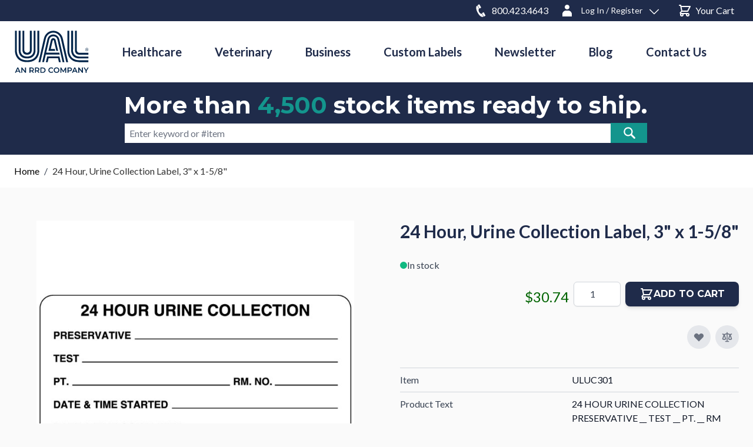

--- FILE ---
content_type: text/html; charset=UTF-8
request_url: https://www.unitedadlabel.com/white-urine-collection-label-3-x-1-5-8
body_size: 298000
content:
<!doctype html>
<html lang="en">
<head prefix="og: http://ogp.me/ns# fb: http://ogp.me/ns/fb# product: http://ogp.me/ns/product#">
    <meta charset="utf-8"/>
<meta name="title" content="24 Hour, Urine Collection Label, 3&quot; x 1-5/8&quot;  | United Ad Label"/>
<meta name="robots" content="INDEX,FOLLOW"/>
<meta name="viewport" content="width=device-width, initial-scale=1"/>
<title>24 Hour, Urine Collection Label, 3&quot; x 1-5/8&quot;  | United Ad Label</title>
<link  rel="stylesheet" type="text/css"  media="all" href="https://www.unitedadlabel.com/static/version1761869181/_cache/merged/74afbdaa9e2429086b6751000ca66704.min.css" />
<link  rel="stylesheet" type="text/css"  rel="stylesheet" type="text/css" href="https://www.unitedadlabel.com/static/version1761869181/frontend/hyva/rrd/en_US/css/custom.min.css" />
<script  type="text/javascript"  src="https://www.unitedadlabel.com/static/version1761869181/frontend/hyva/rrd/en_US/Ual_AllpageJs/js/filterTitle.min.js"></script>
<link  rel="stylesheet" type="text/css" href="https://fonts.googleapis.com/css?family=Lato:100,100i,300,300i,400,400i,700,700i,900,900i|Poppins:300,400,500,600,700|Rubik:300,300i,400,400i,500,500i,700,700i,900,900i" />
<link  rel="stylesheet" type="text/css" href="https://fonts.googleapis.com/css?family=Montserrat:100,100i,300,300i,400,400i,700,700i,900,900i|Poppins:300,400,500,600,700|Rubik:300,300i,400,400i,500,500i,700,700i,900,900i" />
<link  rel="icon" type="image/x-icon" href="https://www.unitedadlabel.com/media/favicon/default/favicon.ico" />
<link  rel="shortcut icon" type="image/x-icon" href="https://www.unitedadlabel.com/media/favicon/default/favicon.ico" />
<link  rel="canonical" href="https://www.unitedadlabel.com/white-urine-collection-label-3-x-1-5-8" />
<meta name="google-site-verification" content="Fj3tYAQEE3FQLH2cz5sYzKVoA1AQGliMeHf_ZS3sC_A" /><script>(function(w,d,s,l,i){w[l]=w[l]||[];w[l].push({'gtm.start':new Date().getTime(),event:'gtm.js'});var f=d.getElementsByTagName(s)[0],j=d.createElement(s),dl=l!='dataLayer'?'&l='+l:'';j.async=true;j.src='https://www.googletagmanager.com/gtm.js?id='+i+dl;f.parentNode.insertBefore(j,f);})(window,document,'script','dataLayer','GTM-M9W4KJD');</script><script>!function(){window.semaphore=window.semaphore||[],window.ketch=function(){window.semaphore.push(arguments)};var e=document.createElement("script");e.type="text/javascript",e.src="https://global.ketchcdn.com/web/v3/config/rr_donnelley/unitedadlablel/boot.js",e.defer=e.async=!0,document.getElementsByTagName("head")[0].appendChild(e)}();</script><script type="text/javascript">(function(c,l,a,r,i,t,y){c[a]=c[a]||function(){(c[a].q=c[a].q||[]).push(arguments)};t=l.createElement(r);t.async=1;t.src="https://www.clarity.ms/tag/"+i;y=l.getElementsByTagName(r)[0];y.parentNode.insertBefore(t,y);})(window, document, "clarity", "script", "t1icdz10r4");</script><!-- BEGIN MerchantWidget Code --><script id='merchantWidgetScript' src="https://www.gstatic.com/shopping/merchant/merchantwidget.js" defer></script><script type="text/javascript">merchantWidgetScript.addEventListener('load', function () { merchantwidget.start({ position: 'LEFT_BOTTOM' }); });</script><!-- END MerchantWidget Code -->            <script>
    var BASE_URL = 'https://www.unitedadlabel.com/';
    var THEME_PATH = 'https://www.unitedadlabel.com/static/version1761869181/frontend/hyva/rrd/en_US';
    var COOKIE_CONFIG = {
        "expires": null,
        "path": "\u002F",
        "domain": ".www.unitedadlabel.com",
        "secure": true,
        "lifetime": "3600",
        "cookie_restriction_enabled": false    };
    var CURRENT_STORE_CODE = 'default';
    var CURRENT_WEBSITE_ID = '1';

    window.hyva = window.hyva || {}

    window.cookie_consent_groups = window.cookie_consent_groups || {}
    window.cookie_consent_groups['necessary'] = true;

    window.cookie_consent_config = window.cookie_consent_config || {};
    window.cookie_consent_config['necessary'] = [].concat(
        window.cookie_consent_config['necessary'] || [],
        [
            'user_allowed_save_cookie',
            'form_key',
            'mage-messages',
            'private_content_version',
            'mage-cache-sessid',
            'last_visited_store',
            'section_data_ids'
        ]
    );
</script>
<script>
    'use strict';
    (function( hyva, undefined ) {

        function lifetimeToExpires(options, defaults) {

            const lifetime = options.lifetime || defaults.lifetime;

            if (lifetime) {
                const date = new Date;
                date.setTime(date.getTime() + lifetime * 1000);
                return date;
            }

            return null;
        }

        function generateRandomString() {

            const allowedCharacters = '0123456789abcdefghijklmnopqrstuvwxyzABCDEFGHIJKLMNOPQRSTUVWXYZ',
                length = 16;

            let formKey = '',
                charactersLength = allowedCharacters.length;

            for (let i = 0; i < length; i++) {
                formKey += allowedCharacters[Math.round(Math.random() * (charactersLength - 1))]
            }

            return formKey;
        }

        const sessionCookieMarker = {noLifetime: true}

        const cookieTempStorage = {};

        const internalCookie = {
            get(name) {
                const v = document.cookie.match('(^|;) ?' + name + '=([^;]*)(;|$)');
                return v ? v[2] : null;
            },
            set(name, value, days, skipSetDomain) {
                let expires,
                    path,
                    domain,
                    secure,
                    samesite;

                const defaultCookieConfig = {
                    expires: null,
                    path: '/',
                    domain: null,
                    secure: false,
                    lifetime: null,
                    samesite: 'lax'
                };

                const cookieConfig = window.COOKIE_CONFIG || {};

                expires = days && days !== sessionCookieMarker
                    ? lifetimeToExpires({lifetime: 24 * 60 * 60 * days, expires: null}, defaultCookieConfig)
                    : lifetimeToExpires(window.COOKIE_CONFIG, defaultCookieConfig) || defaultCookieConfig.expires;

                path = cookieConfig.path || defaultCookieConfig.path;
                domain = !skipSetDomain && (cookieConfig.domain || defaultCookieConfig.domain);
                secure = cookieConfig.secure || defaultCookieConfig.secure;
                samesite = cookieConfig.samesite || defaultCookieConfig.samesite;

                document.cookie = name + "=" + encodeURIComponent(value) +
                    (expires && days !== sessionCookieMarker ? '; expires=' + expires.toGMTString() : '') +
                    (path ? '; path=' + path : '') +
                    (domain ? '; domain=' + domain : '') +
                    (secure ? '; secure' : '') +
                    (samesite ? '; samesite=' + samesite : 'lax');
            },
            isWebsiteAllowedToSaveCookie() {
                const allowedCookies = this.get('user_allowed_save_cookie');
                if (allowedCookies) {
                    const allowedWebsites = JSON.parse(unescape(allowedCookies));

                    return allowedWebsites[CURRENT_WEBSITE_ID] === 1;
                }
                return false;
            },
            getGroupByCookieName(name) {
                const cookieConsentConfig = window.cookie_consent_config || {};
                let group = null;
                for (let prop in cookieConsentConfig) {
                    if (!cookieConsentConfig.hasOwnProperty(prop)) continue;
                    if (cookieConsentConfig[prop].includes(name)) {
                        group = prop;
                        break;
                    }
                }
                return group;
            },
            isCookieAllowed(name) {
                const cookieGroup = this.getGroupByCookieName(name);
                return cookieGroup
                    ? window.cookie_consent_groups[cookieGroup]
                    : this.isWebsiteAllowedToSaveCookie();
            },
            saveTempStorageCookies() {
                for (const [name, data] of Object.entries(cookieTempStorage)) {
                    if (this.isCookieAllowed(name)) {
                        this.set(name, data['value'], data['days'], data['skipSetDomain']);
                        delete cookieTempStorage[name];
                    }
                }
            }
        };

        hyva.getCookie = (name) => {
            const cookieConfig = window.COOKIE_CONFIG || {};

            if (cookieConfig.cookie_restriction_enabled && ! internalCookie.isCookieAllowed(name)) {
                return cookieTempStorage[name] ? cookieTempStorage[name]['value'] : null;
            }

            return internalCookie.get(name);
        }

        hyva.setCookie = (name, value, days, skipSetDomain) => {
            const cookieConfig = window.COOKIE_CONFIG || {};

            if (cookieConfig.cookie_restriction_enabled && ! internalCookie.isCookieAllowed(name)) {
                cookieTempStorage[name] = {value, days, skipSetDomain};
                return;
            }
            return internalCookie.set(name, value, days, skipSetDomain);
        }


        hyva.setSessionCookie = (name, value, skipSetDomain) => {
            return hyva.setCookie(name, value, sessionCookieMarker, skipSetDomain)
        }

        hyva.getBrowserStorage = () => {
            const browserStorage = window.localStorage || window.sessionStorage;
            if (!browserStorage) {
                console.warn('Browser Storage is unavailable');
                return false;
            }
            try {
                browserStorage.setItem('storage_test', '1');
                browserStorage.removeItem('storage_test');
            } catch (error) {
                console.warn('Browser Storage is not accessible', error);
                return false;
            }
            return browserStorage;
        }

        hyva.postForm = (postParams) => {
            const form = document.createElement("form");

            let data = postParams.data;

            if (! postParams.skipUenc && ! data.uenc) {
                data.uenc = btoa(window.location.href);
            }
            form.method = "POST";
            form.action = postParams.action;

            Object.keys(postParams.data).map(key => {
                const field = document.createElement("input");
                field.type = 'hidden'
                field.value = postParams.data[key];
                field.name = key;
                form.appendChild(field);
            });

            const form_key = document.createElement("input");
            form_key.type = 'hidden';
            form_key.value = hyva.getFormKey();
            form_key.name="form_key";
            form.appendChild(form_key);

            document.body.appendChild(form);

            form.submit();
        }

        hyva.getFormKey = function () {
            let formKey = hyva.getCookie('form_key');

            if (!formKey) {
                formKey = generateRandomString();
                hyva.setCookie('form_key', formKey);
            }

            return formKey;
        }

        hyva.formatPrice = (value, showSign, options = {}) => {
            const groupSeparator = options.groupSeparator;
            const decimalSeparator = options.decimalSeparator
            delete options.groupSeparator;
            delete options.decimalSeparator;
            const formatter = new Intl.NumberFormat(
                'en\u002DUS',
                Object.assign({
                    style: 'currency',
                    currency: 'USD',
                    signDisplay: showSign ? 'always' : 'auto'
                }, options)
            );
            return (typeof Intl.NumberFormat.prototype.formatToParts === 'function') ?
                formatter.formatToParts(value).map(({type, value}) => {
                    switch (type) {
                        case 'currency':
                            return '\u0024' || value;
                        case 'minusSign':
                            return '- ';
                        case 'plusSign':
                            return '+ ';
                        case 'group':
                            return groupSeparator !== undefined ? groupSeparator : value;
                        case 'decimal':
                            return decimalSeparator !== undefined ? decimalSeparator : value;
                        default :
                            return value;
                    }
                }).reduce((string, part) => string + part) :
                formatter.format(value);
        }

        const formatStr = function (str, nStart) {
            const args = Array.from(arguments).slice(2);

            return str.replace(/(%+)([0-9]+)/g, (m, p, n) => {
                const idx = parseInt(n) - nStart;

                if (args[idx] === null || args[idx] === void 0) {
                    return m;
                }
                return p.length % 2
                    ? p.slice(0, -1).replace('%%', '%') + args[idx]
                    : p.replace('%%', '%') + n;
            })
        }

        hyva.str = function (string) {
            const args = Array.from(arguments);
            args.splice(1, 0, 1);

            return formatStr.apply(undefined, args);
        }

        hyva.strf = function () {
            const args = Array.from(arguments);
            args.splice(1, 0, 0);

            return formatStr.apply(undefined, args);
        }

        /**
         * Take a html string as `content` parameter and
         * extract an element from the DOM to replace in
         * the current page under the same selector,
         * defined by `targetSelector`
         */
        hyva.replaceDomElement = (targetSelector, content) => {
            // Parse the content and extract the DOM node using the `targetSelector`
            const parser = new DOMParser();
            const doc = parser.parseFromString(content, 'text/html');
            const contentNode = doc.querySelector(targetSelector);

            // Bail if content or target can't be found
            if (!contentNode || !document.querySelector(targetSelector)) {
                return;
            }

                        hyva.activateScripts(contentNode);
            
            // Replace the old DOM node with the new content
            document.querySelector(targetSelector).replaceWith(contentNode);

            // Reload customerSectionData and display cookie-messages if present
            window.dispatchEvent(new CustomEvent("reload-customer-section-data"));
            hyva.initMessages();
        }

        hyva.removeScripts = (contentNode) => {
            const scripts = contentNode.getElementsByTagName('script');
            for (let i = 0; i < scripts.length; i++) {
                scripts[i].parentNode.removeChild(scripts[i]);
            }
            const templates = contentNode.getElementsByTagName('template');
            for (let i = 0; i < templates.length; i++) {
                const container = document.createElement('div');
                container.innerHTML = templates[i].innerHTML;
                hyva.removeScripts(container);
                templates[i].innerHTML = container.innerHTML;
            }
        }

        hyva.activateScripts = (contentNode) => {
            // Create new array from HTMLCollection to avoid mutation of collection while manipulating the DOM.
            const scripts = Array.from(contentNode.getElementsByTagName('script'));

            // Iterate over all script tags to duplicate+inject each into the head
            for (const original of scripts) {
                const script = document.createElement('script');
                original.type && (script.type = original.type);
                script.innerHTML = original.innerHTML;

                // Remove the original (non-executing) script from the contentNode
                original.parentNode.removeChild(original)

                // Add script to head
                document.head.appendChild(script);
            }

            return contentNode;
        }

        const replace = {['+']: '-', ['/']: '_', ['=']: ','};
        hyva.getUenc = () => btoa(window.location.href).replace(/[+/=]/g, match => replace[match]);

        let currentTrap;

        const focusableElements = (rootElement) => {
            const selector = 'button, [href], input, select, textarea, details, [tabindex]:not([tabindex="-1"]';
            return Array.from(rootElement.querySelectorAll(selector))
                .filter(el => {
                    return el.style.display !== 'none'
                        && !el.disabled
                        && el.tabIndex !== -1
                        && (el.offsetWidth || el.offsetHeight || el.getClientRects().length)
                })
        }

        const focusTrap = (e) => {
            const isTabPressed = e.key === 'Tab' || e.keyCode === 9;
            if (!isTabPressed) return;

            const focusable = focusableElements(currentTrap)
            const firstFocusableElement = focusable[0]
            const lastFocusableElement = focusable[focusable.length - 1]

            e.shiftKey
                ? document.activeElement === firstFocusableElement && (lastFocusableElement.focus(), e.preventDefault())
                : document.activeElement === lastFocusableElement && (firstFocusableElement.focus(), e.preventDefault())
        };

        hyva.releaseFocus = (rootElement) => {
            if (currentTrap && (!rootElement || rootElement === currentTrap)) {
                currentTrap.removeEventListener('keydown', focusTrap)
                currentTrap = null
            }
        }
        hyva.trapFocus = (rootElement) => {
            if (!rootElement) return;
            hyva.releaseFocus()
            currentTrap = rootElement
            rootElement.addEventListener('keydown', focusTrap)
            const firstElement = focusableElements(rootElement)[0]
            firstElement && firstElement.focus()
        }

        hyva.safeParseNumber = (rawValue) => {
            const number = rawValue ? parseFloat(rawValue) : null;

            return Array.isArray(number) || isNaN(number) ? rawValue : number;
        }

        const toCamelCase = s => s.split('_').map(word => word.charAt(0).toUpperCase() + word.slice(1)).join('');
        hyva.createBooleanObject = (name, value = false, additionalMethods = {}) => {

            const camelCase = toCamelCase(name);
            const key = '__hyva_bool_' + name

            return new Proxy(Object.assign(
                additionalMethods,
                {
                    [key]: !!value,
                    [name]() {return !!this[key]},
                    ['!' + name]() {return !this[key]}, // @deprecated This does not work with non-CSP Alpine
                    ['not' + camelCase]() {return !this[key]},
                    ['toggle' + camelCase]() {this[key] = !this[key]},
                    [`set${camelCase}True`]() {this[key] = true},
                    [`set${camelCase}False`]() {this[key] = false},
                }
            ), {
                set(target, prop, value) {
                    return prop === name
                        ? (target[key] = !!value)
                        : Reflect.set(...arguments);
                }
            })
        }

                hyva.alpineInitialized = (fn) => window.addEventListener('alpine:initialized', fn, {once: true})
        window.addEventListener('alpine:init', () => Alpine.data('{}', () => ({})), {once: true});
                window.addEventListener('user-allowed-save-cookie', () => internalCookie.saveTempStorageCookies())

    }( window.hyva = window.hyva || {} ));
</script>
<script>
    if (!window.IntersectionObserver) {
        window.IntersectionObserver = function (callback) {
            this.observe = el => el && callback(this.takeRecords());
            this.takeRecords = () => [{isIntersecting: true, intersectionRatio: 1}];
            this.disconnect = () => {};
            this.unobserve = () => {};
        }
    }
</script>

<meta property="og:type" content="product" />
<meta property="og:title"
      content="24&#x20;Hour,&#x20;Urine&#x20;Collection&#x20;Label,&#x20;3&quot;&#x20;x&#x20;1-5&#x2F;8&quot;" />
<meta property="og:image"
      content="https://www.unitedadlabel.com/media/catalog/product/cache/a00cede557c9a3f06e1b573e83a94a29/U/L/ULUC301.jpg" />
<meta property="og:description"
      content="" />
<meta property="og:url" content="https://www.unitedadlabel.com/white-urine-collection-label-3-x-1-5-8" />
    <meta property="product:price:amount" content="30.74"/>
    <meta property="product:price:currency"
      content="USD"/>

<script type="application/ld+json">
    {
        "@context": "https://schema.org/",
        "@type": "Product",
        "name": "24 Hour, Urine Collection Label, 3&quot; x 1-5/8&quot;",
        "image": "https://www.unitedadlabel.com/media/catalog/product/cache/a00cede557c9a3f06e1b573e83a94a29/U/L/ULUC301.jpg",
        "description": "",
        "sku": "ULUC301",
        "offers": {
            "@type": "Offer",
            "priceCurrency": "USD",
            "url": "https://www.unitedadlabel.com/white-urine-collection-label-3-x-1-5-8",
            "availability": "https://schema.org/InStock",
             "price": "30.74"
        }
    }
</script></head>
<body id="html-body" class="catalog-product-view product-white-urine-collection-label-3-x-1-5-8 page-layout-1column">
<input name="form_key" type="hidden" value="Tthk7hr9XB004nEc" />
    <noscript>
        <section class="message global noscript border-b-2 border-blue-500 bg-blue-50 shadow-none m-0 px-0 rounded-none font-normal">
            <div class="container text-center">
                <p>
                    <strong>JavaScript seems to be disabled in your browser.</strong>
                    <span>
                        For the best experience on our site, be sure to turn on Javascript in your browser.                    </span>
                </p>
            </div>
        </section>
    </noscript>


<script>
    document.body.addEventListener('touchstart', () => {}, {passive: true})
</script>
<div class="page-wrapper"><header id="header_new" class="page-header"><a class="action skip sr-only focus:not-sr-only focus:absolute focus:z-40 focus:bg-white
   contentarea"
   href="#contentarea">
    <span>
        Skip to Content    </span>
</a>
<script>

	function subscriberCookie() { 
        return {
            isLoggedIn : '',
            subscriberopencustomer : !!hyva.getCookie('homesubscriberloggedin'),
            subscriberopenguest : !!hyva.getCookie('homesubscriberguest'),
            subscriberopen : true,
     
            initSubscriberPopup(currentPage) {
     
                if(currentPage == 'home') {
                if(this.isLoggedIn) {
                        this.subscriberopen = !this.subscriberopencustomer ? true : false;
                    } else {
                        this.subscriberopen = !this.subscriberopenguest ? true : false;
                    }
                }

                
                },
                setSubscriberCookie(currentPage) {
                    if(this.isLoggedIn) {
                        // set Cookie expire 60 days for logged in user 
                        hyva.setCookie(`${currentPage}subscriberloggedin`,true,60);
                        //hyva.setCookie(`${currentPage}subscriberloggedin`,true,0.001388888);
                    } else {
                        // set Cookie expire 30 days for not logged in user
                        hyva.setCookie(`${currentPage}subscriberguest`,true,30);
                        //hyva.setCookie(`${currentPage}subscriberguest`,true,0.001388888);
                        
                    }
                }
        }
        
    }
        
    function initHeader () {
        return {
            searchOpen: false,
            cart: {},
            getData(data) {
                if (data.cart) { this.cart = data.cart }
            }
        }
    }
    function initCompareHeader() {
        return {
            compareProducts: null,
            itemCount: 0,
            receiveCompareData(data) {
                if (data['compare-products']) {
                    this.compareProducts = data['compare-products'];
                    this.itemCount = this.compareProducts.count;
                }
            }
        }
    }
</script>
<div id="header"
     class="mobile-fixheader top-0 z-30 w-full border-b shadow bg-container-lighter border-container-lighter ease-in duration-300 nonstick-header"
     x-data="initHeader()"
     @keydown.window.escape="searchOpen = false;"
     @private-content-loaded.window="getData(event.detail.data)">
    <div class="hide-me float-left bg-rrdblue w-full inline-block h-9 text-white text-base">
        <div class="container m-auto table">
        <div class="float-left mt-1.5 hidden max-[767px]:hidden max-[1023px]:block">
            <a class="mr-1.5 hover:text-rrdteal hover:underline text-sm" href="/contact-us" class="text-white">Contact Us</a>|
            <a class="mr-1.5 ml-1.5 hover:text-rrdteal hover:underline text-sm" href="https://www.unitedadlabel.com/news/" class="text-white">Newsletter</a>|
            <a class="ml-1.5 hover:text-rrdteal hover:underline text-sm" href="https://www.unitedadlabel.com/blog/" class="text-white">Blog</a>
        </div>
            <div class="md:float-right">
                <!--Customer Icon & Dropdown-->
                <span class="nonstick-phone">
                	
<a :id="$id('menu-phone-icon')" class="hidden md:block headhovcart float-left hover:text-rrdteal text-base relative inline-block mr-0 mt-0 text-white ml-1 no-underline sm:ml-3 group" href="tel:8004234643" style="margin-top:6px;">
	<span class="sr-only label">Phone</span>
	<svg class="h-6 mr-1.5 w-6 float-left mt-0 ml-4" width="800px" height="800px" viewBox="0 0 715 760" version="1.1" xmlns="https://www.w3.org/2000/svg" xmlns:xlink="https://www.w3.org/1999/xlink">
		<title>Phone</title>
		<g :id="$id('Page')" stroke="none" stroke-width="1" fill="none" fill-rule="evenodd">
    		<g class="headhov-child fill-white hover:fill-rrdteal" :id="$id('icon')" fill="#000000" transform="translate(85.333333, 42.666667)">
    			<path d="m154.97.82c-1.37.53-11.71,6.46-22.92,13.13-11.2,6.72-25.77,15.41-32.34,19.27-15.33,9.05-17.82,11.6-19.45,19.8-1.17,5.61-.76,6.57,13.9,32.56,24.44,43.42,74.55,129.88,76.64,132.37,2.75,3.12,6.72,5.61,10.85,6.72,5.75,1.48,5.96,1.43,33.1-14.77,13.34-8,28.16-16.84,33-19.64,12.02-7.1,15.18-10.8,16.55-19.59,1.07-6.83.61-8-10.75-27.59C200.35,51.55,174.43,7.23,173.1,5.59c-3.72-4.61-12.48-6.94-18.13-4.77Z"></path><path d="m60.66,71.88c-26.99,8.05-45.43,28.43-54.44,60.31-14.51,51.2-3.36,131.84,30.61,221.38,34.37,90.54,86.37,176.53,143.1,236.63,48.58,51.41,94.92,79.74,141.32,86.41,6.47.95,25.87.95,31.83.05,11.1-1.75,20.98-4.5,30.76-8.52,4.38-1.85,9.01-4.02,9.62-4.55.25-.21-44.41-81.07-49.65-89.75-5.35-8.9-15.84-26.69-32.08-54.54-8.66-14.77-7.13-13.61-14.92-11.6-6.52,1.64-20.06,1.8-27.75.26-16.86-3.23-36.21-13.29-53.47-27.69-7.08-5.88-20.22-19.22-26.84-27.16-10.03-12.07-20.22-26.79-28.67-41.57-5.14-9-7.69-14.3-11.1-23.3-8.56-22.56-13.85-43.37-16.45-64.6-1.27-10.48-1.17-28.59.25-38.23,2.7-18.69,9.06-34.26,19.2-47.12,1.53-1.91,2.65-3.6,2.55-3.81-.1-.16-2.85-5.03-6.11-10.8-8.56-15.14-21.08-38.76-41.55-78.21-25.06-48.4-39.52-75.19-40.49-75.14-.25,0-2.85.69-5.7,1.54Z"></path><path d="m391.52,429.5c-.97.42-12.07,6.88-24.7,14.46-12.58,7.57-27.14,16.2-32.34,19.22-10.13,5.98-13.65,8.95-15.68,13.29-2.6,5.56-2.44,11.38.36,16.57,35.7,65.87,85.5,154.98,88.3,158,.92.95,3.11,2.54,4.94,3.44,3,1.54,3.72,1.69,8.15,1.69h4.89l8.1-4.87c4.48-2.65,19.61-11.65,33.61-19.96,14-8.37,26.07-15.83,26.89-16.63,2.09-2.01,3.87-5.03,4.99-8.47,1.12-3.34,1.32-10.54.36-13.4-.31-1.01-5.09-9.8-10.59-19.54-5.55-9.74-20.52-36.43-33.36-59.3-33.41-59.57-43.49-77.31-45.17-79.53-.92-1.22-2.8-2.65-4.89-3.71-2.9-1.48-3.97-1.75-7.74-1.85-2.7-.11-4.99.16-6.11.58Z" :id="$id('phone')"></path>
			</g>
		</g>
	</svg>
	<span class="mt-auto text-base inline-block text-rrdwhite text-sm mr-2" style="text-decoration:none;">800.423.4643</span>
</a>
<div x-data="{ open: false }" class="mobile-hide-log relative float-left mr-5 inline-block ml-1 text-white sm:ml-3">
    <a class="headhov block text-base hover:text-rrdteal group"
        href="https&#x3A;&#x2F;&#x2F;www.unitedadlabel.com&#x2F;customer&#x2F;account&#x2F;"
        :id="$id('customer-menu')"
        @click.prevent="open = true"
        :aria-expanded="open ? 'true' : 'false'"
                                	 aria-label="Log In / Register"
                    >
        <svg class="h-6 mr-3 w-6 float-left mt-1.5" width="800px" height="800px" viewBox="0 0 512 512" version="1.1" xmlns="http://www.w3.org/2000/svg" xmlns:xlink="http://www.w3.org/1999/xlink">
            <title>User</title>
            <g :id="$id('Page')" stroke="none" stroke-width="1" fill="none" fill-rule="evenodd">
                <g class="headhov-child fill-white hover:fill-rrdteal" :id="$id('icon')" fill="#000000" transform="translate(85.333333, 42.666667)">
                    <path d="M170.666667,170.666667 C217.794965,170.666667 256,132.461632 256,85.3333333 C256,38.2050347 217.794965,7.10542736e-15 170.666667,7.10542736e-15 C123.538368,7.10542736e-15 85.3333333,38.2050347 85.3333333,85.3333333 C85.3333333,132.461632 123.538368,170.666667 170.666667,170.666667 Z M213.333333,213.333333 L128,213.333333 C57.307552,213.333333 1.42108547e-14,270.640885 1.42108547e-14,341.333333 L1.42108547e-14,426.666667 L341.333333,426.666667 L341.333333,341.333333 C341.333333,270.640885 284.025781,213.333333 213.333333,213.333333 Z" :id="$id('user')">

                    </path>
                </g>
            </g>
        </svg>

        <span class="mt-2 inline-block group-hover:!text-rrdteal text-sm">
                                    Log In / Register                        </span>
        <svg class="headhov-child  h-4 ml-3 w-4 float-right my-3 fill-white" fill="#000000" height="800px" width="800px" version="1.1" :id="$id('Layer')" xmlns="http://www.w3.org/2000/svg" xmlns:xlink="http://www.w3.org/1999/xlink"
             viewBox="0 0 330 330" xml:space="preserve">
<path :id="$id('XMLID_225')" d="M325.607,79.393c-5.857-5.857-15.355-5.858-21.213,0.001l-139.39,139.393L25.607,79.393
	c-5.857-5.857-15.355-5.858-21.213,0.001c-5.858,5.858-5.858,15.355,0,21.213l150.004,150c2.813,2.813,6.628,4.393,10.606,4.393
	s7.794-1.581,10.606-4.394l149.996-150C331.465,94.749,331.465,85.251,325.607,79.393z"/>
</svg>
    </a>
    <nav class="text-rrdblue min-w-max absolute right-0 z-30  py-2 mt-2 -mr-4 px-1 overflow-auto origin-top-right rounded-sm
        shadow-lg lg:mt-3 bg-container-lighter border-opacity-40 border border-black"
         x-cloak x-show="open"
         @click.outside="open = false"
         aria-labelledby="customer-menu"
    >
                    <a class="block px-4 py-2 lg:px-5 lg:py-2 hover:bg-gray-100 text-sm"
               onclick="hyva.setCookie && hyva.setCookie(
                   'login_redirect',
                   window.location.href,
                   1
                   )"
               href="https://www.unitedadlabel.com/customer/account/index/">
                Log In            </a>
                            <a class="block px-4 py-2 lg:px-5 lg:py-2 hover:bg-gray-100 text-sm"
                   href="https://www.unitedadlabel.com/customer/account/create/"
                >
                    Register/Create Account                </a>
                        </nav>
</div>
                </span>
            <a :id="$id('menu-cart-icon')"
                              class="headhovcart float-right hover:text-rrdteal  text-base relative inline-block mt-1.5 text-white ml-1 no-underline sm:ml-3 group"
               href="https://www.unitedadlabel.com/checkout/cart/index/"
            >
                    <span class="sr-only label">
                        Cart                    </span>

                <svg xmlns="http://www.w3.org/2000/svg" fill="none" viewBox="0 0 24 24" stroke="currentColor" class="w-6 h-6 float-left mr-1.5 md:h-6 md:w-6 headhovcart-child" width="24" height="24">
                    <title>Cart</title>
                    <path stroke-linecap="round" stroke-linejoin="round" stroke-width="2" d="M3 3h2l.4 2M7 13h10l4-8H5.4M7 13L5.4 5M7 13l-2.293 2.293c-.63.63-.184 1.707.707 1.707H17m0 0a2 2 0 100 4 2 2 0 000-4zm-8 2a2 2 0 11-4 0 2 2 0 014 0z"></path>
                </svg>

                <span x-text="cart.summary_count"
                      class="absolute top-2 -right-2.5 hidden h-5 px-2 py-1 -mt-5 -mr-4 text-xs font-semibold
                            leading-none text-center text-white uppercase transform -translate-x-1
                            translate-y-1/2 rounded-full bg-primary"
                      :class="{
                            'hidden': !cart.summary_count,
                            'block': cart.summary_count }"
                ></span>
                <span class="mt-auto text-base inline-block group-hover:!text-rrdteal text-sm mr-2">Your Cart</span>
            </a>
            </div>
        </div>
    </div><div class="small-head relative container flex flex-wrap items-center justify-between w-full px-6 mx-auto mt-0">
        <!--Logo-->
        <div class="w-44 ml-14 order-1 sm:order-2 lg:order-1 lg:ml-0 w-full pb-2 sm:w-auto sm:pb-0">
    <a class="sticky-logo flex items-center justify-start text-xl font-medium tracking-wide text-gray-800
        no-underline hover:no-underline font-title"
       href="https://www.unitedadlabel.com/"
       title="United&#x20;Ad&#x20;Label"
       aria-label="store logo">
        <svg :id="$id('Layer')" data-name="Layer 1" xmlns="http://www.w3.org/2000/svg" viewBox="0 0 243.45 139.54" style="enable-background:new 0 0 1171 926;" class="w-32">
  <defs>
    <style>
      .cls-2 {
        fill: #002449;
      }
	  .sticky-header .sticky-logo svg .cls-2 {
		  fill: #fff;
	  }
	  
	  
    </style>
  </defs>
  <g>
    <g>
      <path class="cls-2" d="M78.86,103.01s10.11-43.92,17.44-75.28c3.98-17.02,17.1-25.26,30.31-25.23,13.59.05,27.23,8.85,31.09,25.92,8.32,36.96,16.75,74.59,16.75,74.59h-5.93s-10.38-44.29-17.05-73.85c-3.07-13.67-14-20.71-24.87-20.75-10.58-.04-21.08,6.58-24.26,20.19-5.86,25.09-17.55,74.41-17.55,74.41h-5.94Z"/>
      <path class="cls-2" d="M75.36,2.48v62.12s2.24,32.46-33.34,32.46h-.03c-35.58,0-33.35-32.46-33.35-32.46V2.48H2.73v62.27S.13,103.01,42,103.01h.03c41.86,0,39.29-38.26,39.29-38.26V2.48h-5.95Z"/>
      <path class="cls-2" d="M40.78,72.96c-8.78-1.81-7.82-9.25-7.82-9.25V2.48h-5.86v62.28s-.99,14.53,14.9,14.53h0c15.89,0,14.91-14.53,14.91-14.53V2.48h-5.86v61.23s.92,7.35-7.65,9.22l-2.61.03Z"/>
      <path class="cls-2" d="M240.04,97.05h-28.42c-35.57,0-33.34-32.44-33.34-32.44V2.48h-5.93v62.27s-2.58,38.26,39.28,38.26h.02l28.41.02v-5.98Z"/>
      <path class="cls-2" d="M240.04,73.2h-29.64c-8.79-1.81-7.82-10.23-7.82-10.23V2.49h-5.87v62.28s-.97,14.53,14.91,14.53h.02l28.41.02v-6.11Z"/>
      <path class="cls-2" d="M41.46,85.19c-23.26-.65-20.63-22.37-20.63-22.37V2.49h-5.94v62.27s-1.79,26.4,27.1,26.4h.02c28.88,0,27.1-26.4,27.1-26.4V2.49h-5.94v60.33s2.62,21.72-20.63,22.37h-1.09Z"/>
      <path class="cls-2" d="M240.04,85.1l-28.96.09c-23.26-.64-20.63-22.37-20.63-22.37V2.48h-5.92v62.27s-1.81,26.4,27.09,26.4h28.42s0-6.05,0-6.05Z"/>
      <path class="cls-2" d="M147.56,78.59l-1.34-6h-42.46c3.72-16.02,7.91-33.93,9.75-41.81,1.71-7.24,6.42-9.85,11.49-10.44h3.22c5.36.63,10.37,3.41,12.04,10.8,5.18,23.02,3.84,17.09,16.44,71.87h5.89s-11.15-49.06-16.39-72.34c-2.43-10.76-11.03-16.31-19.58-16.34-8.33-.03-16.61,5.18-19.11,15.89-4.62,19.77-16.76,72.78-16.76,72.78h5.94s2.53-10.87,5.68-24.42h45.2Z"/>
      <path class="cls-2" d="M111.4,90.56h30.55l2.88,12.46h5.94s-1.83-7.86-4.28-18.38h-39.62c-2.43,10.51-4.26,18.38-4.26,18.38h5.95l2.85-12.46Z"/>
      <path class="cls-2" d="M128.5,33.49c3.8,16.87,2.89,12,7.85,33.24h5.94c-3.46-14.93-6.89-29.8-7.86-33.99-.97-4.32-4.4-6.53-7.82-6.54-3.33-.02-6.64,2.07-7.64,6.35-.86,3.63-4.36,18.89-7.91,34.18h21.78l-1.33-5.83h-13.07c1.51-6.42,5.72-24.41,6.47-27.55,0,0,1.61-2.64,3.59.14"/>
    </g>
    <g>
      <path class="cls-2" d="M16.06,133.35H7.57l-1.67,3.93h-3.25l7.64-16.98h3.1l7.66,16.98h-3.3l-1.7-3.93ZM15.02,130.88l-3.2-7.42-3.18,7.42h6.38Z"/>
      <g>
        <path class="cls-2" d="M38.3,120.3v16.98h-2.6l-9.36-11.5v11.5h-3.13v-16.98h2.6l9.36,11.5v-11.5h3.13Z"/>
        <path class="cls-2" d="M60.66,137.28l-3.47-4.97c-.22.02-.44.02-.65.02h-3.83v4.95h-3.15v-16.98h6.99c4.46,0,7.23,2.28,7.23,6.04,0,2.57-1.31,4.46-3.61,5.36l3.91,5.58h-3.4ZM56.39,122.97h-3.69v6.77h3.69c2.77,0,4.2-1.26,4.2-3.4s-1.43-3.37-4.2-3.37Z"/>
        <path class="cls-2" d="M78.39,137.28l-3.47-4.97c-.22.02-.44.02-.65.02h-3.83v4.95h-3.15v-16.98h6.99c4.46,0,7.23,2.28,7.23,6.04,0,2.57-1.31,4.46-3.61,5.36l3.91,5.58h-3.4ZM74.12,122.97h-3.69v6.77h3.69c2.77,0,4.2-1.26,4.2-3.4s-1.43-3.37-4.2-3.37Z"/>
        <path class="cls-2" d="M85.01,120.3h7.42c5.51,0,9.27,3.4,9.27,8.49s-3.76,8.49-9.27,8.49h-7.42v-16.98ZM92.28,134.61c3.78,0,6.23-2.3,6.23-5.82s-2.45-5.82-6.23-5.82h-4.12v11.64h4.12Z"/>
      </g>
      <path class="cls-2" d="M110.74,128.66c0-5.07,3.88-8.73,9.1-8.73,2.77,0,5.14.99,6.72,2.84l-2.04,1.92c-1.24-1.33-2.77-1.99-4.54-1.99-3.52,0-6.06,2.47-6.06,5.97s2.55,5.97,6.06,5.97c1.77,0,3.3-.66,4.54-2.01l2.04,1.94c-1.58,1.84-3.95,2.84-6.74,2.84-5.19,0-9.07-3.66-9.07-8.73Z"/>
      <g>
        <path class="cls-2" d="M128.01,128.66c0-5.02,3.88-8.73,9.15-8.73s9.14,3.69,9.14,8.73-3.88,8.73-9.14,8.73-9.15-3.71-9.15-8.73ZM143.12,128.66c0-3.47-2.55-5.97-5.97-5.97s-5.97,2.5-5.97,5.97,2.55,5.97,5.97,5.97,5.97-2.5,5.97-5.97Z"/>
        <path class="cls-2" d="M165.24,137.14l-.02-11.25-5.58,9.31h-1.41l-5.58-9.17v11.11h-3.01v-16.98h2.59l6.74,11.25,6.62-11.25h2.59l.02,16.98h-2.98Z"/>
        <path class="cls-2" d="M187.02,126.21c0,3.73-2.77,6.04-7.23,6.04h-3.83v4.9h-3.15v-16.98h6.99c4.46,0,7.23,2.28,7.23,6.04ZM183.84,126.21c0-2.14-1.43-3.37-4.2-3.37h-3.69v6.74h3.69c2.77,0,4.2-1.24,4.2-3.37Z"/>
      </g>
      <g>
        <path class="cls-2" d="M200.33,133.22h-8.49l-1.67,3.93h-3.25l7.64-16.98h3.1l7.66,16.98h-3.3l-1.7-3.93ZM199.29,130.74l-3.2-7.42-3.18,7.42h6.38Z"/>
        <path class="cls-2" d="M222.57,120.17v16.98h-2.6l-9.36-11.5v11.5h-3.13v-16.98h2.6l9.36,11.5v-11.5h3.13Z"/>
        <path class="cls-2" d="M234.45,131.15v5.99h-3.15v-5.94l-6.67-11.04h3.37l4.97,8.27,5.02-8.27h3.1l-6.65,10.99Z"/>
      </g>
    </g>
  </g>
  <path class="cls-2" d="M240.29,62.7c0,2.94-2.29,5.24-5.22,5.24s-5.19-2.3-5.19-5.21,2.26-5.21,5.22-5.21,5.19,2.24,5.19,5.18ZM239.59,62.7c0-2.57-1.9-4.51-4.5-4.51s-4.53,2.01-4.53,4.54,1.93,4.54,4.5,4.54,4.53-2.01,4.53-4.57ZM236.5,63.6l1.34,2.08h-1.02l-1.22-1.89h-1.61v1.89h-1v-5.9h2.36c1.47,0,2.39.78,2.39,2.01,0,.9-.46,1.53-1.24,1.81ZM236.76,61.79c0-.75-.55-1.16-1.49-1.16h-1.3v2.34h1.3c.94,0,1.49-.43,1.49-1.18Z"/>
</svg>
        <!--      United Ad Label -->
    </a>
</div>

        <!--Main Navigation-->
        <div x-data="initMenuMobile_6971a034415b5()"
     class="absolute z-20 order-2 sm:order-1 lg:order-2 navigation lg:hidden"
>
    <!-- mobile -->
    <div @load.window="setActiveMenu($root)"
         class="bg-container-lighter"
         :class="{'h-screen inline-table overflow-x-hidden overflow-y-auto fixed top-0 left-0 w-full' : open}"
         @toggle-mobile-menu.window="open = !open"
         @keydown.window.escape="open=false"
    >
        <div class="flex items-baseline justify-between menu-icon">
            <div class="flex justify-end w-full">
                <a  onclick="stopScroll()"
                    @click="$dispatch('toggle-mobile-menu')"
                   class="text-rrdblue flex items-center justify-center cursor-pointer sticky-hamburger"
                   :class="{ 'ml-auto': open }">
                    <svg xmlns="http://www.w3.org/2000/svg" fill="none" viewBox="0 0 24 24" stroke-width="2" stroke="currentColor" class="hidden p-4" width="64" height="64" :class="{ 'hidden' : !open, 'block': open }" role="img">
  <path stroke-linecap="round" stroke-linejoin="round" d="M6 18L18 6M6 6l12 12"/>
<title>x</title></svg>
                    <svg xmlns="http://www.w3.org/2000/svg" fill="none" viewBox="0 0 24 24" stroke-width="2" stroke="currentColor" class="p-3" width="48" height="48" :class="{ 'hidden' : open, 'block': !open }" role="img">
  <path stroke-linecap="round" stroke-linejoin="round" d="M4 6h16M4 12h16M4 18h16"/>
<title>menu</title></svg>
                </a>
            </div>
        </div>

        <nav
            class="hidden w-full contents duration-150 ease-in-out transform border-t transition-display border-container"
            :class="{ 'hidden' : !open }"
        >
            <div class="absolute block top-3 left-4 text-rrdblue">
                <a class="mr-1.5 hover:text-rrdteal2 hover:underline text-sm" href="/contact-us" class="text-white">Contact Us</a>|
                <a class="mr-1.5 ml-1.5 hover:text-rrdteal2 hover:underline text-sm" href="https://www.unitedadlabel.com/news/" class="text-white">Newsletter</a>|
                <a class="mr-1.5 ml-1.5 hover:text-rrdteal2 hover:underline text-sm" href="https://www.unitedadlabel.com/blog/" class="text-white">Blog</a>|
                <a class="ml-1.5 hover:text-rrdteal2 hover:underline text-sm" href="tel:800-423-4623" class="text-white">800.423.4643</a>
            </div>
                            <div class="level-0">
                <span
                    class="flex items-center transition-transform duration-150 ease-in-out transform"
                    :class="{
                        '-translate-x-full' : mobilePanelActiveId,
                        'translate-x-0' : !mobilePanelActiveId
                    }"
                >
                    <a class="text-rrdblue flex items-center w-full px-4 py-3 border-b cursor-pointer
                        bg-container-lighter border-container level-0"
                       href="https://www.unitedadlabel.com/healthcare"
                       title="Healthcare">
                        Healthcare                    </a>
                                            <a class="text-rrdblue absolute right-0 flex w-8 h-8 mr-8 border rounded cursor-pointer
                        bg-container-lighter border-container"
                           @click="mobilePanelActiveId =
                          mobilePanelActiveId === 'category-node-3' ?
                           0 : 'category-node-3'"
                        >
                        <svg xmlns="http://www.w3.org/2000/svg" fill="none" viewBox="0 0 24 24" stroke-width="2" stroke="currentColor" class="w-full h-full p-1" width="24" height="24" role="img">
  <path stroke-linecap="round" stroke-linejoin="round" d="M9 5l7 7-7 7"/>
<title>chevron-right</title></svg>
                    </a>
                                    </span>
                                            <div
                            class="pb-40 absolute overflow-auto top-0 right-0 z-10 w-full h-full transition-transform duration-200 ease-in-out
                            translate-x-full transform bg-container-lighter"
                            :class="{
                            'translate-x-full' : mobilePanelActiveId !== 'category-node-3',
                            'translate-x-0' : mobilePanelActiveId === 'category-node-3',
                        }"
                        >
                            <a class="text-rrdblue flex items-center px-0 py-3 border-b cursor-pointer bg-container border-container"
                               @click="mobilePanelActiveId = 0"
                            >
                                <svg xmlns="http://www.w3.org/2000/svg" fill="none" viewBox="0 0 24 24" stroke-width="2" stroke="currentColor" width="24" height="24" role="img">
  <path stroke-linecap="round" stroke-linejoin="round" d="M15 19l-7-7 7-7"/>
<title>chevron-left</title></svg>
                                <span class="ml-4">
                                Healthcare                            </span>
                            </a>
                            <a href="https://www.unitedadlabel.com/healthcare"
                               title="Healthcare"
                               class="text-rrdblue flex items-center w-full px-0 py-3 border-b cursor-pointer
                            bg-container-lighter border-container"
                            >
                                <span class="w-6"></span>
                                <span class="ml-4">View All</span></a>
                            
                                <a href="https://www.unitedadlabel.com/healthcare/healthcare-custom-labels"
                                   title="Custom&#x20;Labels&#x20;-&#x20;Healthcare"
                                   class="text-rrdblue flex items-center w-full px-0 py-3 border-b cursor-pointer
                                bg-container-lighter border-container"
                                >
                                    <span class="w-6"></span>
                                    <span class="text-rrdblue ml-4 text-base lg:ml-0">
                                    Custom Labels - Healthcare                                </span>
                                </a>
                            
                                <a href="https://www.unitedadlabel.com/healthcare/admissions"
                                   title="Admission&#x20;Labels&#x20;&amp;&#x20;ID&#x20;Bands"
                                   class="text-rrdblue flex items-center w-full px-0 py-3 border-b cursor-pointer
                                bg-container-lighter border-container"
                                >
                                    <span class="w-6"></span>
                                    <span class="text-rrdblue ml-4 text-base lg:ml-0">
                                    Admission Labels &amp; ID Bands                                </span>
                                </a>
                            
                                <a href="https://www.unitedadlabel.com/healthcare/anesthesia"
                                   title="Anesthesia&#x20;Labels&#x20;&amp;&#x20;Tapes"
                                   class="text-rrdblue flex items-center w-full px-0 py-3 border-b cursor-pointer
                                bg-container-lighter border-container"
                                >
                                    <span class="w-6"></span>
                                    <span class="text-rrdblue ml-4 text-base lg:ml-0">
                                    Anesthesia Labels &amp; Tapes                                </span>
                                </a>
                            
                                <a href="https://www.unitedadlabel.com/healthcare/biomedical-clinical-engineering"
                                   title="Biomedical&#x2F;Clinical&#x20;Engineering"
                                   class="text-rrdblue flex items-center w-full px-0 py-3 border-b cursor-pointer
                                bg-container-lighter border-container"
                                >
                                    <span class="w-6"></span>
                                    <span class="text-rrdblue ml-4 text-base lg:ml-0">
                                    Biomedical/Clinical Engineering                                </span>
                                </a>
                            
                                <a href="https://www.unitedadlabel.com/healthcare/blood-bank"
                                   title="Blood&#x20;Bank&#x20;&amp;&#x20;Bag&#x20;Labels"
                                   class="text-rrdblue flex items-center w-full px-0 py-3 border-b cursor-pointer
                                bg-container-lighter border-container"
                                >
                                    <span class="w-6"></span>
                                    <span class="text-rrdblue ml-4 text-base lg:ml-0">
                                    Blood Bank &amp; Bag Labels                                </span>
                                </a>
                            
                                <a href="https://www.unitedadlabel.com/healthcare/central-sterile-spd"
                                   title="Central&#x20;Sterile&#x20;&amp;&#x20;SPD&#x20;Labels"
                                   class="text-rrdblue flex items-center w-full px-0 py-3 border-b cursor-pointer
                                bg-container-lighter border-container"
                                >
                                    <span class="w-6"></span>
                                    <span class="text-rrdblue ml-4 text-base lg:ml-0">
                                    Central Sterile &amp; SPD Labels                                </span>
                                </a>
                            
                                <a href="https://www.unitedadlabel.com/healthcare/filing-labels-supplies"
                                   title="Filing&#x20;Labels&#x20;&amp;&#x20;Supplies"
                                   class="text-rrdblue flex items-center w-full px-0 py-3 border-b cursor-pointer
                                bg-container-lighter border-container"
                                >
                                    <span class="w-6"></span>
                                    <span class="text-rrdblue ml-4 text-base lg:ml-0">
                                    Filing Labels &amp; Supplies                                </span>
                                </a>
                            
                                <a href="https://www.unitedadlabel.com/healthcare/food-services"
                                   title="Food&#x20;Service&#x20;&amp;&#x20;Dietary&#x20;Labels"
                                   class="text-rrdblue flex items-center w-full px-0 py-3 border-b cursor-pointer
                                bg-container-lighter border-container"
                                >
                                    <span class="w-6"></span>
                                    <span class="text-rrdblue ml-4 text-base lg:ml-0">
                                    Food Service &amp; Dietary Labels                                </span>
                                </a>
                            
                                <a href="https://www.unitedadlabel.com/healthcare/infection-control"
                                   title="Infection&#x20;Control&#x20;Labels"
                                   class="text-rrdblue flex items-center w-full px-0 py-3 border-b cursor-pointer
                                bg-container-lighter border-container"
                                >
                                    <span class="w-6"></span>
                                    <span class="text-rrdblue ml-4 text-base lg:ml-0">
                                    Infection Control Labels                                </span>
                                </a>
                            
                                <a href="https://www.unitedadlabel.com/healthcare/iv-line-identification-labels"
                                   title="IV&#x20;Line&#x20;Identification"
                                   class="text-rrdblue flex items-center w-full px-0 py-3 border-b cursor-pointer
                                bg-container-lighter border-container"
                                >
                                    <span class="w-6"></span>
                                    <span class="text-rrdblue ml-4 text-base lg:ml-0">
                                    IV Line Identification                                </span>
                                </a>
                            
                                <a href="https://www.unitedadlabel.com/healthcare/laboratory"
                                   title="Laboratory&#x20;Labels"
                                   class="text-rrdblue flex items-center w-full px-0 py-3 border-b cursor-pointer
                                bg-container-lighter border-container"
                                >
                                    <span class="w-6"></span>
                                    <span class="text-rrdblue ml-4 text-base lg:ml-0">
                                    Laboratory Labels                                </span>
                                </a>
                            
                                <a href="https://www.unitedadlabel.com/healthcare/linerless-labels-healthcare"
                                   title="Linerless&#x20;Labels"
                                   class="text-rrdblue flex items-center w-full px-0 py-3 border-b cursor-pointer
                                bg-container-lighter border-container"
                                >
                                    <span class="w-6"></span>
                                    <span class="text-rrdblue ml-4 text-base lg:ml-0">
                                    Linerless Labels                                </span>
                                </a>
                            
                                <a href="https://www.unitedadlabel.com/healthcare/medical-alert-stickers-stat-allergy-flags"
                                   title="Medical&#x20;Alert&#x3A;&#x20;Stat&#x2F;Allergy"
                                   class="text-rrdblue flex items-center w-full px-0 py-3 border-b cursor-pointer
                                bg-container-lighter border-container"
                                >
                                    <span class="w-6"></span>
                                    <span class="text-rrdblue ml-4 text-base lg:ml-0">
                                    Medical Alert: Stat/Allergy                                </span>
                                </a>
                            
                                <a href="https://www.unitedadlabel.com/healthcare/medical-imaging"
                                   title="Medical&#x20;Imaging&#x20;Labels"
                                   class="text-rrdblue flex items-center w-full px-0 py-3 border-b cursor-pointer
                                bg-container-lighter border-container"
                                >
                                    <span class="w-6"></span>
                                    <span class="text-rrdblue ml-4 text-base lg:ml-0">
                                    Medical Imaging Labels                                </span>
                                </a>
                            
                                <a href="https://www.unitedadlabel.com/healthcare/medical-records"
                                   title="Medical&#x20;Record&#x20;Labels"
                                   class="text-rrdblue flex items-center w-full px-0 py-3 border-b cursor-pointer
                                bg-container-lighter border-container"
                                >
                                    <span class="w-6"></span>
                                    <span class="text-rrdblue ml-4 text-base lg:ml-0">
                                    Medical Record Labels                                </span>
                                </a>
                            
                                <a href="https://www.unitedadlabel.com/healthcare/nursing"
                                   title="Nursing&#x20;Labels"
                                   class="text-rrdblue flex items-center w-full px-0 py-3 border-b cursor-pointer
                                bg-container-lighter border-container"
                                >
                                    <span class="w-6"></span>
                                    <span class="text-rrdblue ml-4 text-base lg:ml-0">
                                    Nursing Labels                                </span>
                                </a>
                            
                                <a href="https://www.unitedadlabel.com/healthcare/office-labels-supplies"
                                   title="Office&#x20;Labels&#x20;&amp;&#x20;Supplies"
                                   class="text-rrdblue flex items-center w-full px-0 py-3 border-b cursor-pointer
                                bg-container-lighter border-container"
                                >
                                    <span class="w-6"></span>
                                    <span class="text-rrdblue ml-4 text-base lg:ml-0">
                                    Office Labels &amp; Supplies                                </span>
                                </a>
                            
                                <a href="https://www.unitedadlabel.com/healthcare/pharmacy"
                                   title="Pharmacy&#x20;&amp;&#x20;Rx&#x20;Labels"
                                   class="text-rrdblue flex items-center w-full px-0 py-3 border-b cursor-pointer
                                bg-container-lighter border-container"
                                >
                                    <span class="w-6"></span>
                                    <span class="text-rrdblue ml-4 text-base lg:ml-0">
                                    Pharmacy &amp; Rx Labels                                </span>
                                </a>
                            
                                <a href="https://www.unitedadlabel.com/healthcare/pharmacy-auxiliary-labels"
                                   title="Pharmacy&#x20;Auxiliary&#x20;Labels"
                                   class="text-rrdblue flex items-center w-full px-0 py-3 border-b cursor-pointer
                                bg-container-lighter border-container"
                                >
                                    <span class="w-6"></span>
                                    <span class="text-rrdblue ml-4 text-base lg:ml-0">
                                    Pharmacy Auxiliary Labels                                </span>
                                </a>
                            
                                <a href="https://www.unitedadlabel.com/healthcare/rfid-labels-tags"
                                   title="RFID&#x20;Tags&#x20;and&#x20;Labels"
                                   class="text-rrdblue flex items-center w-full px-0 py-3 border-b cursor-pointer
                                bg-container-lighter border-container"
                                >
                                    <span class="w-6"></span>
                                    <span class="text-rrdblue ml-4 text-base lg:ml-0">
                                    RFID Tags and Labels                                </span>
                                </a>
                                                    </div>
                                    </div>
                            <div class="level-0">
                <span
                    class="flex items-center transition-transform duration-150 ease-in-out transform"
                    :class="{
                        '-translate-x-full' : mobilePanelActiveId,
                        'translate-x-0' : !mobilePanelActiveId
                    }"
                >
                    <a class="text-rrdblue flex items-center w-full px-4 py-3 border-b cursor-pointer
                        bg-container-lighter border-container level-0"
                       href="https://www.unitedadlabel.com/veterinary"
                       title="Veterinary">
                        Veterinary                    </a>
                                            <a class="text-rrdblue absolute right-0 flex w-8 h-8 mr-8 border rounded cursor-pointer
                        bg-container-lighter border-container"
                           @click="mobilePanelActiveId =
                          mobilePanelActiveId === 'category-node-6' ?
                           0 : 'category-node-6'"
                        >
                        <svg xmlns="http://www.w3.org/2000/svg" fill="none" viewBox="0 0 24 24" stroke-width="2" stroke="currentColor" class="w-full h-full p-1" width="24" height="24" role="img">
  <path stroke-linecap="round" stroke-linejoin="round" d="M9 5l7 7-7 7"/>
<title>chevron-right</title></svg>
                    </a>
                                    </span>
                                            <div
                            class="pb-40 absolute overflow-auto top-0 right-0 z-10 w-full h-full transition-transform duration-200 ease-in-out
                            translate-x-full transform bg-container-lighter"
                            :class="{
                            'translate-x-full' : mobilePanelActiveId !== 'category-node-6',
                            'translate-x-0' : mobilePanelActiveId === 'category-node-6',
                        }"
                        >
                            <a class="text-rrdblue flex items-center px-0 py-3 border-b cursor-pointer bg-container border-container"
                               @click="mobilePanelActiveId = 0"
                            >
                                <svg xmlns="http://www.w3.org/2000/svg" fill="none" viewBox="0 0 24 24" stroke-width="2" stroke="currentColor" width="24" height="24" role="img">
  <path stroke-linecap="round" stroke-linejoin="round" d="M15 19l-7-7 7-7"/>
<title>chevron-left</title></svg>
                                <span class="ml-4">
                                Veterinary                            </span>
                            </a>
                            <a href="https://www.unitedadlabel.com/veterinary"
                               title="Veterinary"
                               class="text-rrdblue flex items-center w-full px-0 py-3 border-b cursor-pointer
                            bg-container-lighter border-container"
                            >
                                <span class="w-6"></span>
                                <span class="ml-4">View All</span></a>
                            
                                <a href="https://www.unitedadlabel.com/veterinary/veterinary-custom-labels"
                                   title="Custom&#x20;Labels&#x20;-&#x20;Veterinary"
                                   class="text-rrdblue flex items-center w-full px-0 py-3 border-b cursor-pointer
                                bg-container-lighter border-container"
                                >
                                    <span class="w-6"></span>
                                    <span class="text-rrdblue ml-4 text-base lg:ml-0">
                                    Custom Labels - Veterinary                                </span>
                                </a>
                            
                                <a href="https://www.unitedadlabel.com/veterinary/board-care"
                                   title="Board&#x20;&amp;&#x20;Care"
                                   class="text-rrdblue flex items-center w-full px-0 py-3 border-b cursor-pointer
                                bg-container-lighter border-container"
                                >
                                    <span class="w-6"></span>
                                    <span class="text-rrdblue ml-4 text-base lg:ml-0">
                                    Board &amp; Care                                </span>
                                </a>
                            
                                <a href="https://www.unitedadlabel.com/veterinary/drug-syringe-labels-and-tapes"
                                   title="Drug&#x20;Syringe&#x20;Labels&#x20;and&#x20;Tapes"
                                   class="text-rrdblue flex items-center w-full px-0 py-3 border-b cursor-pointer
                                bg-container-lighter border-container"
                                >
                                    <span class="w-6"></span>
                                    <span class="text-rrdblue ml-4 text-base lg:ml-0">
                                    Drug Syringe Labels and Tapes                                </span>
                                </a>
                            
                                <a href="https://www.unitedadlabel.com/veterinary/file-folder-labels"
                                   title="File&#x20;Folder&#x20;Labels"
                                   class="text-rrdblue flex items-center w-full px-0 py-3 border-b cursor-pointer
                                bg-container-lighter border-container"
                                >
                                    <span class="w-6"></span>
                                    <span class="text-rrdblue ml-4 text-base lg:ml-0">
                                    File Folder Labels                                </span>
                                </a>
                            
                                <a href="https://www.unitedadlabel.com/veterinary/laboratory"
                                   title="Laboratory"
                                   class="text-rrdblue flex items-center w-full px-0 py-3 border-b cursor-pointer
                                bg-container-lighter border-container"
                                >
                                    <span class="w-6"></span>
                                    <span class="text-rrdblue ml-4 text-base lg:ml-0">
                                    Laboratory                                </span>
                                </a>
                            
                                <a href="https://www.unitedadlabel.com/veterinary/medication-dispensing-labels"
                                   title="Medication&#x20;Dispensing&#x20;Labels"
                                   class="text-rrdblue flex items-center w-full px-0 py-3 border-b cursor-pointer
                                bg-container-lighter border-container"
                                >
                                    <span class="w-6"></span>
                                    <span class="text-rrdblue ml-4 text-base lg:ml-0">
                                    Medication Dispensing Labels                                </span>
                                </a>
                            
                                <a href="https://www.unitedadlabel.com/veterinary/office-labels-supplies"
                                   title="Office&#x20;Labels&#x20;&amp;&#x20;Supplies"
                                   class="text-rrdblue flex items-center w-full px-0 py-3 border-b cursor-pointer
                                bg-container-lighter border-container"
                                >
                                    <span class="w-6"></span>
                                    <span class="text-rrdblue ml-4 text-base lg:ml-0">
                                    Office Labels &amp; Supplies                                </span>
                                </a>
                            
                                <a href="https://www.unitedadlabel.com/veterinary/printer-labels"
                                   title="Printer&#x20;Labels"
                                   class="text-rrdblue flex items-center w-full px-0 py-3 border-b cursor-pointer
                                bg-container-lighter border-container"
                                >
                                    <span class="w-6"></span>
                                    <span class="text-rrdblue ml-4 text-base lg:ml-0">
                                    Printer Labels                                </span>
                                </a>
                            
                                <a href="https://www.unitedadlabel.com/veterinary/surgery-recovery"
                                   title="Surgery&#x2F;Recovery"
                                   class="text-rrdblue flex items-center w-full px-0 py-3 border-b cursor-pointer
                                bg-container-lighter border-container"
                                >
                                    <span class="w-6"></span>
                                    <span class="text-rrdblue ml-4 text-base lg:ml-0">
                                    Surgery/Recovery                                </span>
                                </a>
                            
                                <a href="https://www.unitedadlabel.com/veterinary/treatment-room-labels"
                                   title="Treatment&#x20;Room&#x20;Labels"
                                   class="text-rrdblue flex items-center w-full px-0 py-3 border-b cursor-pointer
                                bg-container-lighter border-container"
                                >
                                    <span class="w-6"></span>
                                    <span class="text-rrdblue ml-4 text-base lg:ml-0">
                                    Treatment Room Labels                                </span>
                                </a>
                                                    </div>
                                    </div>
                            <div class="level-0">
                <span
                    class="flex items-center transition-transform duration-150 ease-in-out transform"
                    :class="{
                        '-translate-x-full' : mobilePanelActiveId,
                        'translate-x-0' : !mobilePanelActiveId
                    }"
                >
                    <a class="text-rrdblue flex items-center w-full px-4 py-3 border-b cursor-pointer
                        bg-container-lighter border-container level-0"
                       href="https://www.unitedadlabel.com/business"
                       title="Business">
                        Business                    </a>
                                            <a class="text-rrdblue absolute right-0 flex w-8 h-8 mr-8 border rounded cursor-pointer
                        bg-container-lighter border-container"
                           @click="mobilePanelActiveId =
                          mobilePanelActiveId === 'category-node-8' ?
                           0 : 'category-node-8'"
                        >
                        <svg xmlns="http://www.w3.org/2000/svg" fill="none" viewBox="0 0 24 24" stroke-width="2" stroke="currentColor" class="w-full h-full p-1" width="24" height="24" role="img">
  <path stroke-linecap="round" stroke-linejoin="round" d="M9 5l7 7-7 7"/>
<title>chevron-right</title></svg>
                    </a>
                                    </span>
                                            <div
                            class="pb-40 absolute overflow-auto top-0 right-0 z-10 w-full h-full transition-transform duration-200 ease-in-out
                            translate-x-full transform bg-container-lighter"
                            :class="{
                            'translate-x-full' : mobilePanelActiveId !== 'category-node-8',
                            'translate-x-0' : mobilePanelActiveId === 'category-node-8',
                        }"
                        >
                            <a class="text-rrdblue flex items-center px-0 py-3 border-b cursor-pointer bg-container border-container"
                               @click="mobilePanelActiveId = 0"
                            >
                                <svg xmlns="http://www.w3.org/2000/svg" fill="none" viewBox="0 0 24 24" stroke-width="2" stroke="currentColor" width="24" height="24" role="img">
  <path stroke-linecap="round" stroke-linejoin="round" d="M15 19l-7-7 7-7"/>
<title>chevron-left</title></svg>
                                <span class="ml-4">
                                Business                            </span>
                            </a>
                            <a href="https://www.unitedadlabel.com/business"
                               title="Business"
                               class="text-rrdblue flex items-center w-full px-0 py-3 border-b cursor-pointer
                            bg-container-lighter border-container"
                            >
                                <span class="w-6"></span>
                                <span class="ml-4">View All</span></a>
                            
                                <a href="https://www.unitedadlabel.com/business/business-custom-labels"
                                   title="Custom&#x20;Labels&#x20;-&#x20;Business"
                                   class="text-rrdblue flex items-center w-full px-0 py-3 border-b cursor-pointer
                                bg-container-lighter border-container"
                                >
                                    <span class="w-6"></span>
                                    <span class="text-rrdblue ml-4 text-base lg:ml-0">
                                    Custom Labels - Business                                </span>
                                </a>
                            
                                <a href="https://www.unitedadlabel.com/business/accounting-collection-labels"
                                   title="Accounting&#x2F;Collection&#x20;Labels"
                                   class="text-rrdblue flex items-center w-full px-0 py-3 border-b cursor-pointer
                                bg-container-lighter border-container"
                                >
                                    <span class="w-6"></span>
                                    <span class="text-rrdblue ml-4 text-base lg:ml-0">
                                    Accounting/Collection Labels                                </span>
                                </a>
                            
                                <a href="https://www.unitedadlabel.com/business/event-wristbands"
                                   title="Event&#x20;Wristbands"
                                   class="text-rrdblue flex items-center w-full px-0 py-3 border-b cursor-pointer
                                bg-container-lighter border-container"
                                >
                                    <span class="w-6"></span>
                                    <span class="text-rrdblue ml-4 text-base lg:ml-0">
                                    Event Wristbands                                </span>
                                </a>
                            
                                <a href="https://www.unitedadlabel.com/business/filing-labels-supplies"
                                   title="Filing&#x20;Labels&#x20;&amp;&#x20;Supplies"
                                   class="text-rrdblue flex items-center w-full px-0 py-3 border-b cursor-pointer
                                bg-container-lighter border-container"
                                >
                                    <span class="w-6"></span>
                                    <span class="text-rrdblue ml-4 text-base lg:ml-0">
                                    Filing Labels &amp; Supplies                                </span>
                                </a>
                            
                                <a href="https://www.unitedadlabel.com/manufacturing/linerless-labels-business"
                                   title="Linerless&#x20;Labels&#x20;-&#x20;Business"
                                   class="text-rrdblue flex items-center w-full px-0 py-3 border-b cursor-pointer
                                bg-container-lighter border-container"
                                >
                                    <span class="w-6"></span>
                                    <span class="text-rrdblue ml-4 text-base lg:ml-0">
                                    Linerless Labels - Business                                </span>
                                </a>
                            
                                <a href="https://www.unitedadlabel.com/business/office-labels-supplies"
                                   title="Office&#x20;Labels&#x20;&amp;&#x20;Supplies"
                                   class="text-rrdblue flex items-center w-full px-0 py-3 border-b cursor-pointer
                                bg-container-lighter border-container"
                                >
                                    <span class="w-6"></span>
                                    <span class="text-rrdblue ml-4 text-base lg:ml-0">
                                    Office Labels &amp; Supplies                                </span>
                                </a>
                            
                                <a href="https://www.unitedadlabel.com/business/quality-control-labels"
                                   title="Quality&#x20;Control&#x20;Labels"
                                   class="text-rrdblue flex items-center w-full px-0 py-3 border-b cursor-pointer
                                bg-container-lighter border-container"
                                >
                                    <span class="w-6"></span>
                                    <span class="text-rrdblue ml-4 text-base lg:ml-0">
                                    Quality Control Labels                                </span>
                                </a>
                            
                                <a href="https://www.unitedadlabel.com/business/rfid-labels-tags"
                                   title="RFID&#x20;Labels&#x20;&amp;&#x20;Tags"
                                   class="text-rrdblue flex items-center w-full px-0 py-3 border-b cursor-pointer
                                bg-container-lighter border-container"
                                >
                                    <span class="w-6"></span>
                                    <span class="text-rrdblue ml-4 text-base lg:ml-0">
                                    RFID Labels &amp; Tags                                </span>
                                </a>
                            
                                <a href="https://www.unitedadlabel.com/business/shipping-address-labels"
                                   title="Shipping&#x20;&amp;&#x20;Address&#x20;Labels"
                                   class="text-rrdblue flex items-center w-full px-0 py-3 border-b cursor-pointer
                                bg-container-lighter border-container"
                                >
                                    <span class="w-6"></span>
                                    <span class="text-rrdblue ml-4 text-base lg:ml-0">
                                    Shipping &amp; Address Labels                                </span>
                                </a>
                            
                                <a href="https://www.unitedadlabel.com/business/video-audio-labels"
                                   title="Video&#x20;&amp;&#x20;Audio&#x20;Labels"
                                   class="text-rrdblue flex items-center w-full px-0 py-3 border-b cursor-pointer
                                bg-container-lighter border-container"
                                >
                                    <span class="w-6"></span>
                                    <span class="text-rrdblue ml-4 text-base lg:ml-0">
                                    Video &amp; Audio Labels                                </span>
                                </a>
                            
                                <a href="https://www.unitedadlabel.com/business/blank-stock-labels"
                                   title="Blank&#x20;Stock&#x20;Labels"
                                   class="text-rrdblue flex items-center w-full px-0 py-3 border-b cursor-pointer
                                bg-container-lighter border-container"
                                >
                                    <span class="w-6"></span>
                                    <span class="text-rrdblue ml-4 text-base lg:ml-0">
                                    Blank Stock Labels                                </span>
                                </a>
                                                    </div>
                                    </div>
                            <div class="level-0">
                <span
                    class="flex items-center transition-transform duration-150 ease-in-out transform"
                    :class="{
                        '-translate-x-full' : mobilePanelActiveId,
                        'translate-x-0' : !mobilePanelActiveId
                    }"
                >
                    <a class="text-rrdblue flex items-center w-full px-4 py-3 border-b cursor-pointer
                        bg-container-lighter border-container level-0"
                       href="https://www.unitedadlabel.com/custom-labels"
                       title="Custom&#x20;Labels">
                        Custom Labels                    </a>
                                    </span>
                                    </div>
                    </nav>
    </div>
</div>
<script>
    'use strict';

    const initMenuMobile_6971a034415b5 = () => {
        return {
            mobilePanelActiveId: null,
            open: false,
            setActiveMenu(menuNode) {
                Array.from(menuNode.querySelectorAll('a')).filter(link => {
                    return link.href === window.location.href.split('?')[0];
                }).map(item => {
                    item.classList.add('underline');
                    item.closest('div.level-0') &&
                    item.closest('div.level-0').querySelector('a.level-0').classList.add('underline');
                });
            }
        }
    }
</script>
<script>
    function stopScroll() {
        var element = document.getElementById("html-body");
        element.classList.toggle("overflow-hidden");
    }
</script>
<div x-data="initMenuDesktop_6971a0364736f()"
     class="z-20 order-2 sm:order-1 lg:order-2 navigation hidden lg:flex"
>
    <!-- desktop -->
    <div @load.window="setActiveMenu($root)"
         class="justify-between items-center mx-auto w-full max-w-7xl"
    >
        <nav
                class="flex flex-wrap"
        >
                                                        <div id="submegamenu_0" class="level-0 flex items-center p-1 mx-1 border-transparent transition transition-colors duration-500 group xl:p-2 xl:mx-2"
                     @mouseover.stop="hoverTopPosition = $event.currentTarget.offsetTop + $event.currentTarget.getBoundingClientRect().height">
                    <span class="flex items-center block p-3 text-md bg-opacity-95 lg:p-2 xl:p-3">
                    <a href="https://www.unitedadlabel.com/healthcare"
                       @focus="hoverTopPosition = $event.currentTarget.parentNode.offsetTop + $event.currentTarget.parentNode.getBoundingClientRect().height"
                                           class="fixed-menu w-full py-3 text-lg text-rrdblue font-bold hover:underline level-0 lg:leading-loose lg:text-xl whitespace-nowrap">
                        <span>Healthcare</span>
                                            </a></span>
                                            <div class="absolute left-0 top-full z-10 -mt-3 w-full bg-white opacity-0 transition-opacity ease-out pointer-events-none group-hover:opacity-100 focus-within:opacity-100 group-hover:pointer-events-auto drop-shadow-xl"
                             :style="`margin-top: 0; top: ${hoverTopPosition}px;`"
                        >
                            <div class="flex justify-between mt-4 mb-8">
                                                                                                                                <div class="ml-8 mr-6 my-3 min-w-[90%">
                                                                        <ul class="grid flex-1 grid-cols-3 gap-y-3 gap-x-8 p-4">
                                                                                                                                <li class="level-1 min-w-48 xl:w-[24rem] md:w-[18rem]">
                                                <a href="https://www.unitedadlabel.com/healthcare/healthcare-custom-labels"
                                                                       class="text-rrdblue level-1 p-1 block text-base font-medium leading-5 hover:underline pl-1">
                                                                                                        Custom Labels - Healthcare                                                </a>

                                                
                                            </li>
                                                                                                                                <li class="level-1 min-w-48 xl:w-[24rem] md:w-[18rem]">
                                                <a href="https://www.unitedadlabel.com/healthcare/food-services"
                                                                       class="text-rrdblue level-1 p-1 block text-base font-medium leading-5 hover:underline pl-1">
                                                                                                        Food Service &amp; Dietary Labels                                                </a>

                                                
                                            </li>
                                                                                                                                <li class="level-1 min-w-48 xl:w-[24rem] md:w-[18rem]">
                                                <a href="https://www.unitedadlabel.com/healthcare/medical-records"
                                                                       class="text-rrdblue level-1 p-1 block text-base font-medium leading-5 hover:underline pl-1">
                                                                                                        Medical Record Labels                                                </a>

                                                
                                            </li>
                                                                                                                                <li class="level-1 min-w-48 xl:w-[24rem] md:w-[18rem]">
                                                <a href="https://www.unitedadlabel.com/healthcare/admissions"
                                                                       class="text-rrdblue level-1 p-1 block text-base font-medium leading-5 hover:underline pl-1">
                                                                                                        Admission Labels &amp; ID Bands                                                </a>

                                                
                                            </li>
                                                                                                                                <li class="level-1 min-w-48 xl:w-[24rem] md:w-[18rem]">
                                                <a href="https://www.unitedadlabel.com/healthcare/infection-control"
                                                                       class="text-rrdblue level-1 p-1 block text-base font-medium leading-5 hover:underline pl-1">
                                                                                                        Infection Control Labels                                                </a>

                                                
                                            </li>
                                                                                                                                <li class="level-1 min-w-48 xl:w-[24rem] md:w-[18rem]">
                                                <a href="https://www.unitedadlabel.com/healthcare/nursing"
                                                                       class="text-rrdblue level-1 p-1 block text-base font-medium leading-5 hover:underline pl-1">
                                                                                                        Nursing Labels                                                </a>

                                                
                                            </li>
                                                                                                                                <li class="level-1 min-w-48 xl:w-[24rem] md:w-[18rem]">
                                                <a href="https://www.unitedadlabel.com/healthcare/anesthesia"
                                                                       class="text-rrdblue level-1 p-1 block text-base font-medium leading-5 hover:underline pl-1">
                                                                                                        Anesthesia Labels &amp; Tapes                                                </a>

                                                
                                            </li>
                                                                                                                                <li class="level-1 min-w-48 xl:w-[24rem] md:w-[18rem]">
                                                <a href="https://www.unitedadlabel.com/healthcare/iv-line-identification-labels"
                                                                       class="text-rrdblue level-1 p-1 block text-base font-medium leading-5 hover:underline pl-1">
                                                                                                        IV Line Identification                                                </a>

                                                
                                            </li>
                                                                                                                                <li class="level-1 min-w-48 xl:w-[24rem] md:w-[18rem]">
                                                <a href="https://www.unitedadlabel.com/healthcare/office-labels-supplies"
                                                                       class="text-rrdblue level-1 p-1 block text-base font-medium leading-5 hover:underline pl-1">
                                                                                                        Office Labels &amp; Supplies                                                </a>

                                                
                                            </li>
                                                                                                                                <li class="level-1 min-w-48 xl:w-[24rem] md:w-[18rem]">
                                                <a href="https://www.unitedadlabel.com/healthcare/biomedical-clinical-engineering"
                                                                       class="text-rrdblue level-1 p-1 block text-base font-medium leading-5 hover:underline pl-1">
                                                                                                        Biomedical/Clinical Engineering                                                </a>

                                                
                                            </li>
                                                                                                                                <li class="level-1 min-w-48 xl:w-[24rem] md:w-[18rem]">
                                                <a href="https://www.unitedadlabel.com/healthcare/laboratory"
                                                                       class="text-rrdblue level-1 p-1 block text-base font-medium leading-5 hover:underline pl-1">
                                                                                                        Laboratory Labels                                                </a>

                                                
                                            </li>
                                                                                                                                <li class="level-1 min-w-48 xl:w-[24rem] md:w-[18rem]">
                                                <a href="https://www.unitedadlabel.com/healthcare/pharmacy"
                                                                       class="text-rrdblue level-1 p-1 block text-base font-medium leading-5 hover:underline pl-1">
                                                                                                        Pharmacy &amp; Rx Labels                                                </a>

                                                
                                            </li>
                                                                                                                                <li class="level-1 min-w-48 xl:w-[24rem] md:w-[18rem]">
                                                <a href="https://www.unitedadlabel.com/healthcare/blood-bank"
                                                                       class="text-rrdblue level-1 p-1 block text-base font-medium leading-5 hover:underline pl-1">
                                                                                                        Blood Bank &amp; Bag Labels                                                </a>

                                                
                                            </li>
                                                                                                                                <li class="level-1 min-w-48 xl:w-[24rem] md:w-[18rem]">
                                                <a href="https://www.unitedadlabel.com/healthcare/linerless-labels-healthcare"
                                                                       class="text-rrdblue level-1 p-1 block text-base font-medium leading-5 hover:underline pl-1">
                                                                                                        Linerless Labels                                                </a>

                                                
                                            </li>
                                                                                                                                <li class="level-1 min-w-48 xl:w-[24rem] md:w-[18rem]">
                                                <a href="https://www.unitedadlabel.com/healthcare/pharmacy-auxiliary-labels"
                                                                       class="text-rrdblue level-1 p-1 block text-base font-medium leading-5 hover:underline pl-1">
                                                                                                        Pharmacy Auxiliary Labels                                                </a>

                                                
                                            </li>
                                                                                                                                <li class="level-1 min-w-48 xl:w-[24rem] md:w-[18rem]">
                                                <a href="https://www.unitedadlabel.com/healthcare/central-sterile-spd"
                                                                       class="text-rrdblue level-1 p-1 block text-base font-medium leading-5 hover:underline pl-1">
                                                                                                        Central Sterile &amp; SPD Labels                                                </a>

                                                
                                            </li>
                                                                                                                                <li class="level-1 min-w-48 xl:w-[24rem] md:w-[18rem]">
                                                <a href="https://www.unitedadlabel.com/healthcare/medical-alert-stickers-stat-allergy-flags"
                                                                       class="text-rrdblue level-1 p-1 block text-base font-medium leading-5 hover:underline pl-1">
                                                                                                        Medical Alert: Stat/Allergy                                                </a>

                                                
                                            </li>
                                                                                                                                <li class="level-1 min-w-48 xl:w-[24rem] md:w-[18rem]">
                                                <a href="https://www.unitedadlabel.com/healthcare/rfid-labels-tags"
                                                                       class="text-rrdblue level-1 p-1 block text-base font-medium leading-5 hover:underline pl-1">
                                                                                                        RFID Tags and Labels                                                </a>

                                                
                                            </li>
                                                                                                                                <li class="level-1 min-w-48 xl:w-[24rem] md:w-[18rem]">
                                                <a href="https://www.unitedadlabel.com/healthcare/filing-labels-supplies"
                                                                       class="text-rrdblue level-1 p-1 block text-base font-medium leading-5 hover:underline pl-1">
                                                                                                        Filing Labels &amp; Supplies                                                </a>

                                                
                                            </li>
                                                                                                                                <li class="level-1 min-w-48 xl:w-[24rem] md:w-[18rem]">
                                                <a href="https://www.unitedadlabel.com/healthcare/medical-imaging"
                                                                       class="text-rrdblue level-1 p-1 block text-base font-medium leading-5 hover:underline pl-1">
                                                                                                        Medical Imaging Labels                                                </a>

                                                
                                            </li>
                                                                                                                    </ul>
                                </div>
                                                            </div>
                        </div>
                                    </div>
                                            <div id="submegamenu_1" class="level-0 flex items-center p-1 mx-1 border-transparent transition transition-colors duration-500 group xl:p-2 xl:mx-2"
                     @mouseover.stop="hoverTopPosition = $event.currentTarget.offsetTop + $event.currentTarget.getBoundingClientRect().height">
                    <span class="flex items-center block p-3 text-md bg-opacity-95 lg:p-2 xl:p-3">
                    <a href="https://www.unitedadlabel.com/veterinary"
                       @focus="hoverTopPosition = $event.currentTarget.parentNode.offsetTop + $event.currentTarget.parentNode.getBoundingClientRect().height"
                                           class="fixed-menu w-full py-3 text-lg text-rrdblue font-bold hover:underline level-0 lg:leading-loose lg:text-xl whitespace-nowrap">
                        <span>Veterinary</span>
                                            </a></span>
                                            <div class="absolute left-0 top-full z-10 -mt-3 w-full bg-white opacity-0 transition-opacity ease-out pointer-events-none group-hover:opacity-100 focus-within:opacity-100 group-hover:pointer-events-auto drop-shadow-xl"
                             :style="`margin-top: 0; top: ${hoverTopPosition}px;`"
                        >
                            <div class="flex justify-between mt-4 mb-8">
                                                                                                                                <div class="ml-8 mr-6 my-3 min-w-[90%">
                                                                        <ul class="grid flex-1 grid-cols-2 gap-y-3 gap-x-8 p-4">
                                                                                                                                <li class="level-1 min-w-48 xl:w-[24rem] md:w-[18rem]">
                                                <a href="https://www.unitedadlabel.com/veterinary/veterinary-custom-labels"
                                                                       class="text-rrdblue level-1 p-1 block text-base font-medium leading-5 hover:underline pl-1">
                                                                                                        Custom Labels - Veterinary                                                </a>

                                                
                                            </li>
                                                                                                                                <li class="level-1 min-w-48 xl:w-[24rem] md:w-[18rem]">
                                                <a href="https://www.unitedadlabel.com/veterinary/medication-dispensing-labels"
                                                                       class="text-rrdblue level-1 p-1 block text-base font-medium leading-5 hover:underline pl-1">
                                                                                                        Medication Dispensing Labels                                                </a>

                                                
                                            </li>
                                                                                                                                <li class="level-1 min-w-48 xl:w-[24rem] md:w-[18rem]">
                                                <a href="https://www.unitedadlabel.com/veterinary/board-care"
                                                                       class="text-rrdblue level-1 p-1 block text-base font-medium leading-5 hover:underline pl-1">
                                                                                                        Board &amp; Care                                                </a>

                                                
                                            </li>
                                                                                                                                <li class="level-1 min-w-48 xl:w-[24rem] md:w-[18rem]">
                                                <a href="https://www.unitedadlabel.com/veterinary/office-labels-supplies"
                                                                       class="text-rrdblue level-1 p-1 block text-base font-medium leading-5 hover:underline pl-1">
                                                                                                        Office Labels &amp; Supplies                                                </a>

                                                
                                            </li>
                                                                                                                                <li class="level-1 min-w-48 xl:w-[24rem] md:w-[18rem]">
                                                <a href="https://www.unitedadlabel.com/veterinary/drug-syringe-labels-and-tapes"
                                                                       class="text-rrdblue level-1 p-1 block text-base font-medium leading-5 hover:underline pl-1">
                                                                                                        Drug Syringe Labels and Tapes                                                </a>

                                                
                                            </li>
                                                                                                                                <li class="level-1 min-w-48 xl:w-[24rem] md:w-[18rem]">
                                                <a href="https://www.unitedadlabel.com/veterinary/printer-labels"
                                                                       class="text-rrdblue level-1 p-1 block text-base font-medium leading-5 hover:underline pl-1">
                                                                                                        Printer Labels                                                </a>

                                                
                                            </li>
                                                                                                                                <li class="level-1 min-w-48 xl:w-[24rem] md:w-[18rem]">
                                                <a href="https://www.unitedadlabel.com/veterinary/file-folder-labels"
                                                                       class="text-rrdblue level-1 p-1 block text-base font-medium leading-5 hover:underline pl-1">
                                                                                                        File Folder Labels                                                </a>

                                                
                                            </li>
                                                                                                                                <li class="level-1 min-w-48 xl:w-[24rem] md:w-[18rem]">
                                                <a href="https://www.unitedadlabel.com/veterinary/surgery-recovery"
                                                                       class="text-rrdblue level-1 p-1 block text-base font-medium leading-5 hover:underline pl-1">
                                                                                                        Surgery/Recovery                                                </a>

                                                
                                            </li>
                                                                                                                                <li class="level-1 min-w-48 xl:w-[24rem] md:w-[18rem]">
                                                <a href="https://www.unitedadlabel.com/veterinary/laboratory"
                                                                       class="text-rrdblue level-1 p-1 block text-base font-medium leading-5 hover:underline pl-1">
                                                                                                        Laboratory                                                </a>

                                                
                                            </li>
                                                                                                                                <li class="level-1 min-w-48 xl:w-[24rem] md:w-[18rem]">
                                                <a href="https://www.unitedadlabel.com/veterinary/treatment-room-labels"
                                                                       class="text-rrdblue level-1 p-1 block text-base font-medium leading-5 hover:underline pl-1">
                                                                                                        Treatment Room Labels                                                </a>

                                                
                                            </li>
                                                                                                                    </ul>
                                </div>
                                                            </div>
                        </div>
                                    </div>
                                            <div id="submegamenu_2" class="level-0 flex items-center p-1 mx-1 border-transparent transition transition-colors duration-500 group xl:p-2 xl:mx-2"
                     @mouseover.stop="hoverTopPosition = $event.currentTarget.offsetTop + $event.currentTarget.getBoundingClientRect().height">
                    <span class="flex items-center block p-3 text-md bg-opacity-95 lg:p-2 xl:p-3">
                    <a href="https://www.unitedadlabel.com/business"
                       @focus="hoverTopPosition = $event.currentTarget.parentNode.offsetTop + $event.currentTarget.parentNode.getBoundingClientRect().height"
                                           class="fixed-menu w-full py-3 text-lg text-rrdblue font-bold hover:underline level-0 lg:leading-loose lg:text-xl whitespace-nowrap">
                        <span>Business</span>
                                            </a></span>
                                            <div class="absolute left-0 top-full z-10 -mt-3 w-full bg-white opacity-0 transition-opacity ease-out pointer-events-none group-hover:opacity-100 focus-within:opacity-100 group-hover:pointer-events-auto drop-shadow-xl"
                             :style="`margin-top: 0; top: ${hoverTopPosition}px;`"
                        >
                            <div class="flex justify-between mt-4 mb-8">
                                                                                                                                <div class="ml-8 mr-6 my-3 min-w-[90%">
                                                                        <ul class="grid flex-1 grid-cols-2 gap-y-3 gap-x-8 p-4">
                                                                                                                                <li class="level-1 min-w-48 xl:w-[24rem] md:w-[18rem]">
                                                <a href="https://www.unitedadlabel.com/business/business-custom-labels"
                                                                       class="text-rrdblue level-1 p-1 block text-base font-medium leading-5 hover:underline pl-1">
                                                                                                        Custom Labels - Business                                                </a>

                                                
                                            </li>
                                                                                                                                <li class="level-1 min-w-48 xl:w-[24rem] md:w-[18rem]">
                                                <a href="https://www.unitedadlabel.com/business/quality-control-labels"
                                                                       class="text-rrdblue level-1 p-1 block text-base font-medium leading-5 hover:underline pl-1">
                                                                                                        Quality Control Labels                                                </a>

                                                
                                            </li>
                                                                                                                                <li class="level-1 min-w-48 xl:w-[24rem] md:w-[18rem]">
                                                <a href="https://www.unitedadlabel.com/business/accounting-collection-labels"
                                                                       class="text-rrdblue level-1 p-1 block text-base font-medium leading-5 hover:underline pl-1">
                                                                                                        Accounting/Collection Labels                                                </a>

                                                
                                            </li>
                                                                                                                                <li class="level-1 min-w-48 xl:w-[24rem] md:w-[18rem]">
                                                <a href="https://www.unitedadlabel.com/business/rfid-labels-tags"
                                                                       class="text-rrdblue level-1 p-1 block text-base font-medium leading-5 hover:underline pl-1">
                                                                                                        RFID Labels &amp; Tags                                                </a>

                                                
                                            </li>
                                                                                                                                <li class="level-1 min-w-48 xl:w-[24rem] md:w-[18rem]">
                                                <a href="https://www.unitedadlabel.com/business/event-wristbands"
                                                                       class="text-rrdblue level-1 p-1 block text-base font-medium leading-5 hover:underline pl-1">
                                                                                                        Event Wristbands                                                </a>

                                                
                                            </li>
                                                                                                                                <li class="level-1 min-w-48 xl:w-[24rem] md:w-[18rem]">
                                                <a href="https://www.unitedadlabel.com/business/shipping-address-labels"
                                                                       class="text-rrdblue level-1 p-1 block text-base font-medium leading-5 hover:underline pl-1">
                                                                                                        Shipping &amp; Address Labels                                                </a>

                                                
                                            </li>
                                                                                                                                <li class="level-1 min-w-48 xl:w-[24rem] md:w-[18rem]">
                                                <a href="https://www.unitedadlabel.com/business/filing-labels-supplies"
                                                                       class="text-rrdblue level-1 p-1 block text-base font-medium leading-5 hover:underline pl-1">
                                                                                                        Filing Labels &amp; Supplies                                                </a>

                                                
                                            </li>
                                                                                                                                <li class="level-1 min-w-48 xl:w-[24rem] md:w-[18rem]">
                                                <a href="https://www.unitedadlabel.com/business/video-audio-labels"
                                                                       class="text-rrdblue level-1 p-1 block text-base font-medium leading-5 hover:underline pl-1">
                                                                                                        Video &amp; Audio Labels                                                </a>

                                                
                                            </li>
                                                                                                                                <li class="level-1 min-w-48 xl:w-[24rem] md:w-[18rem]">
                                                <a href="https://www.unitedadlabel.com/manufacturing/linerless-labels-business"
                                                                       class="text-rrdblue level-1 p-1 block text-base font-medium leading-5 hover:underline pl-1">
                                                                                                        Linerless Labels - Business                                                </a>

                                                
                                            </li>
                                                                                                                                <li class="level-1 min-w-48 xl:w-[24rem] md:w-[18rem]">
                                                <a href="https://www.unitedadlabel.com/business/blank-stock-labels"
                                                                       class="text-rrdblue level-1 p-1 block text-base font-medium leading-5 hover:underline pl-1">
                                                                                                        Blank Stock Labels                                                </a>

                                                
                                            </li>
                                                                                                                                <li class="level-1 min-w-48 xl:w-[24rem] md:w-[18rem]">
                                                <a href="https://www.unitedadlabel.com/business/office-labels-supplies"
                                                                       class="text-rrdblue level-1 p-1 block text-base font-medium leading-5 hover:underline pl-1">
                                                                                                        Office Labels &amp; Supplies                                                </a>

                                                
                                            </li>
                                                                                                                    </ul>
                                </div>
                                                            </div>
                        </div>
                                    </div>
                                            <div id="submegamenu_3" class="level-0 flex items-center p-1 mx-1 border-transparent transition transition-colors duration-500 group xl:p-2 xl:mx-2"
                     @mouseover.stop="hoverTopPosition = $event.currentTarget.offsetTop + $event.currentTarget.getBoundingClientRect().height">
                    <span class="flex items-center block p-3 text-md bg-opacity-95 lg:p-2 xl:p-3">
                    <a href="https://www.unitedadlabel.com/custom-labels"
                       @focus="hoverTopPosition = $event.currentTarget.parentNode.offsetTop + $event.currentTarget.parentNode.getBoundingClientRect().height"
                                           class="fixed-menu w-full py-3 text-lg text-rrdblue font-bold hover:underline level-0 lg:leading-loose lg:text-xl whitespace-nowrap">
                        <span>Custom Labels</span>
                                            </a></span>
                                    </div>
                        <div id="submegamenu_4" class="level-0 hidemenus flex items-center p-1 mx-1 border-transparent transition transition-colors duration-500 group xl:p-2 xl:mx-2"
                     @mouseover.stop="hoverTopPosition = $event.currentTarget.offsetTop + $event.currentTarget.getBoundingClientRect().height">
                    <span class="flex items-center block p-3 text-md bg-opacity-95 lg:p-2 xl:p-3">
                    <a href="https://www.unitedadlabel.com/news/"
                       @focus="hoverTopPosition = $event.currentTarget.parentNode.offsetTop + $event.currentTarget.parentNode.getBoundingClientRect().height"
                                           class="fixed-menu w-full py-3 text-lg text-rrdblue font-bold hover:underline level-0 lg:leading-loose lg:text-xl whitespace-nowrap">
                        <span>Newsletter</span>
                    </a></span>
            </div>
            <div id="submegamenu_5" class="level-0 hidemenus flex items-center p-1 mx-1 border-transparent transition transition-colors duration-500 group xl:p-2 xl:mx-2"
                     @mouseover.stop="hoverTopPosition = $event.currentTarget.offsetTop + $event.currentTarget.getBoundingClientRect().height">
                    <span class="flex items-center block p-3 text-md bg-opacity-95 lg:p-2 xl:p-3">
                    <a href="https://www.unitedadlabel.com/blog/"
                       @focus="hoverTopPosition = $event.currentTarget.parentNode.offsetTop + $event.currentTarget.parentNode.getBoundingClientRect().height"
                                           class="fixed-menu w-full py-3 text-lg text-rrdblue font-bold hover:underline level-0 lg:leading-loose lg:text-xl whitespace-nowrap">
                        <span>Blog</span>
                    </a></span>
            </div>
            <div id="submegamenu_6" class="level-0 hidemenus flex items-center p-1 mx-1 border-transparent transition transition-colors duration-500 group xl:p-2 xl:mx-2"
                     @mouseover.stop="hoverTopPosition = $event.currentTarget.offsetTop + $event.currentTarget.getBoundingClientRect().height">
                    <span class="flex items-center block p-3 text-md bg-opacity-95 lg:p-2 xl:p-3">
                    <a href="/contact-us"
                       @focus="hoverTopPosition = $event.currentTarget.parentNode.offsetTop + $event.currentTarget.parentNode.getBoundingClientRect().height"
                                           class="fixed-menu w-full py-3 text-lg text-rrdblue font-bold hover:underline level-0 lg:leading-loose lg:text-xl whitespace-nowrap">
                        <span>Contact Us</span>
                    </a></span>
            </div>
        </nav>
    </div>

</div>
<script>
  'use strict';

  const initMenuDesktop_6971a0364736f = () => {
    return {
      hoverTopPosition: '100%',
      setActiveMenu(menuNode) {
        Array.from(menuNode.querySelectorAll('a')).filter(link => {
          return link.href === window.location.href.split('?')[0];
        }).map(item => {
          if (!item.classList.contains('level-0')) {
            item.classList.add('underline');
          }
          item.closest('div.level-0') &&
          item.closest('div.level-0').classList.add('border-secondary');
        });
      }
    }
  }
</script>

        <div class="head-hide-mob flex items-center order-3">
            <!--Search Icon-->
            <!-- search bar custom -->
                        <!-- end search bar custom -->
            <button id="menu-search-icon"
                    class="showme inline-block ml-1 no-underline sm:ml-3 hover:text-black lg:hidden"
                    @click.prevent="
                        searchOpen = !searchOpen;
                        $nextTick(() => {
                         const searchInput = document.querySelector('#search');
                         searchInput.focus();
                         searchInput.select();
                     });
                    "
            >
                <span class="sr-only label">
                    Search                </span>
                <svg class="fill-rrdblue w-8 h-8 md:h-6 md:w-6 hover:text-black" role="img" aria-labelledby="search_title1 search_desc1" viewBox="0 0 128 128"><title :id="$id('search_title')">Search</title><desc :id="$id('search_desc')">Icon for RRD</desc><path d="M75.6,86.5c-6.1,3.7-12,5.9-18.4,6.7c-21.5,2.6-41.9-12.9-44.7-33.9C9.5,35.9,24.2,15.5,46.8,12.5c16.5-2.2,30,3.5,39.4,17.2c9.5,13.8,9.9,28.4,1.9,43.2c-1,1.8-0.8,2.8,0.6,4.2c8.5,8.4,17,16.8,25.4,25.3c3,3,3.6,6.5,2,9.8c-1.6,3.2-4.9,5.4-8.3,4.6c-2-0.4-4.2-1.6-5.7-3c-8.3-8.2-16.5-16.5-24.7-24.8C76.8,88.3,76.3,87.4,75.6,86.5z M23.7,52.8c0,16,13.1,29.1,29.1,29.1c15.9-0.1,28.9-13.1,29-29c0.1-15.9-13-29.2-29-29.2C36.7,23.7,23.6,36.8,23.7,52.8z"></path></svg>
            </button>

            <!--Customer Icon & Dropdown-->
            <span class="sticky-phone">
            	
<a :id="$id('menu-phone-icon')" class="hidden md:block headhovcart float-left hover:text-rrdteal text-base relative inline-block mr-0 mt-0 text-white ml-1 no-underline sm:ml-3 group" href="tel:8004234643" style="margin-top:6px;">
	<span class="sr-only label">Phone</span>
	<svg class="h-6 mr-1.5 w-6 float-left mt-0 ml-4" width="800px" height="800px" viewBox="0 0 715 760" version="1.1" xmlns="https://www.w3.org/2000/svg" xmlns:xlink="https://www.w3.org/1999/xlink">
		<title>Phone</title>
		<g :id="$id('Page')" stroke="none" stroke-width="1" fill="none" fill-rule="evenodd">
    		<g class="headhov-child fill-white hover:fill-rrdteal" :id="$id('icon')" fill="#000000" transform="translate(85.333333, 42.666667)">
    			<path d="m154.97.82c-1.37.53-11.71,6.46-22.92,13.13-11.2,6.72-25.77,15.41-32.34,19.27-15.33,9.05-17.82,11.6-19.45,19.8-1.17,5.61-.76,6.57,13.9,32.56,24.44,43.42,74.55,129.88,76.64,132.37,2.75,3.12,6.72,5.61,10.85,6.72,5.75,1.48,5.96,1.43,33.1-14.77,13.34-8,28.16-16.84,33-19.64,12.02-7.1,15.18-10.8,16.55-19.59,1.07-6.83.61-8-10.75-27.59C200.35,51.55,174.43,7.23,173.1,5.59c-3.72-4.61-12.48-6.94-18.13-4.77Z"></path><path d="m60.66,71.88c-26.99,8.05-45.43,28.43-54.44,60.31-14.51,51.2-3.36,131.84,30.61,221.38,34.37,90.54,86.37,176.53,143.1,236.63,48.58,51.41,94.92,79.74,141.32,86.41,6.47.95,25.87.95,31.83.05,11.1-1.75,20.98-4.5,30.76-8.52,4.38-1.85,9.01-4.02,9.62-4.55.25-.21-44.41-81.07-49.65-89.75-5.35-8.9-15.84-26.69-32.08-54.54-8.66-14.77-7.13-13.61-14.92-11.6-6.52,1.64-20.06,1.8-27.75.26-16.86-3.23-36.21-13.29-53.47-27.69-7.08-5.88-20.22-19.22-26.84-27.16-10.03-12.07-20.22-26.79-28.67-41.57-5.14-9-7.69-14.3-11.1-23.3-8.56-22.56-13.85-43.37-16.45-64.6-1.27-10.48-1.17-28.59.25-38.23,2.7-18.69,9.06-34.26,19.2-47.12,1.53-1.91,2.65-3.6,2.55-3.81-.1-.16-2.85-5.03-6.11-10.8-8.56-15.14-21.08-38.76-41.55-78.21-25.06-48.4-39.52-75.19-40.49-75.14-.25,0-2.85.69-5.7,1.54Z"></path><path d="m391.52,429.5c-.97.42-12.07,6.88-24.7,14.46-12.58,7.57-27.14,16.2-32.34,19.22-10.13,5.98-13.65,8.95-15.68,13.29-2.6,5.56-2.44,11.38.36,16.57,35.7,65.87,85.5,154.98,88.3,158,.92.95,3.11,2.54,4.94,3.44,3,1.54,3.72,1.69,8.15,1.69h4.89l8.1-4.87c4.48-2.65,19.61-11.65,33.61-19.96,14-8.37,26.07-15.83,26.89-16.63,2.09-2.01,3.87-5.03,4.99-8.47,1.12-3.34,1.32-10.54.36-13.4-.31-1.01-5.09-9.8-10.59-19.54-5.55-9.74-20.52-36.43-33.36-59.3-33.41-59.57-43.49-77.31-45.17-79.53-.92-1.22-2.8-2.65-4.89-3.71-2.9-1.48-3.97-1.75-7.74-1.85-2.7-.11-4.99.16-6.11.58Z" :id="$id('phone')"></path>
			</g>
		</g>
	</svg>
	<span class="mt-auto text-base inline-block text-rrdwhite text-sm mr-2" style="text-decoration:none;">800.423.4643</span>
</a>
<div x-data="{ open: false }" class="mobile-hide-log relative float-left mr-5 inline-block ml-1 text-white sm:ml-3">
    <a class="headhov block text-base hover:text-rrdteal group"
        href="https&#x3A;&#x2F;&#x2F;www.unitedadlabel.com&#x2F;customer&#x2F;account&#x2F;"
        :id="$id('customer-menu')"
        @click.prevent="open = true"
        :aria-expanded="open ? 'true' : 'false'"
                                	 aria-label="Log In / Register"
                    >
        <svg class="h-6 mr-3 w-6 float-left mt-1.5" width="800px" height="800px" viewBox="0 0 512 512" version="1.1" xmlns="http://www.w3.org/2000/svg" xmlns:xlink="http://www.w3.org/1999/xlink">
            <title>User</title>
            <g :id="$id('Page')" stroke="none" stroke-width="1" fill="none" fill-rule="evenodd">
                <g class="headhov-child fill-white hover:fill-rrdteal" :id="$id('icon')" fill="#000000" transform="translate(85.333333, 42.666667)">
                    <path d="M170.666667,170.666667 C217.794965,170.666667 256,132.461632 256,85.3333333 C256,38.2050347 217.794965,7.10542736e-15 170.666667,7.10542736e-15 C123.538368,7.10542736e-15 85.3333333,38.2050347 85.3333333,85.3333333 C85.3333333,132.461632 123.538368,170.666667 170.666667,170.666667 Z M213.333333,213.333333 L128,213.333333 C57.307552,213.333333 1.42108547e-14,270.640885 1.42108547e-14,341.333333 L1.42108547e-14,426.666667 L341.333333,426.666667 L341.333333,341.333333 C341.333333,270.640885 284.025781,213.333333 213.333333,213.333333 Z" :id="$id('user')">

                    </path>
                </g>
            </g>
        </svg>

        <span class="mt-2 inline-block group-hover:!text-rrdteal text-sm">
                                    Log In / Register                        </span>
        <svg class="headhov-child  h-4 ml-3 w-4 float-right my-3 fill-white" fill="#000000" height="800px" width="800px" version="1.1" :id="$id('Layer')" xmlns="http://www.w3.org/2000/svg" xmlns:xlink="http://www.w3.org/1999/xlink"
             viewBox="0 0 330 330" xml:space="preserve">
<path :id="$id('XMLID_225')" d="M325.607,79.393c-5.857-5.857-15.355-5.858-21.213,0.001l-139.39,139.393L25.607,79.393
	c-5.857-5.857-15.355-5.858-21.213,0.001c-5.858,5.858-5.858,15.355,0,21.213l150.004,150c2.813,2.813,6.628,4.393,10.606,4.393
	s7.794-1.581,10.606-4.394l149.996-150C331.465,94.749,331.465,85.251,325.607,79.393z"/>
</svg>
    </a>
    <nav class="text-rrdblue min-w-max absolute right-0 z-30  py-2 mt-2 -mr-4 px-1 overflow-auto origin-top-right rounded-sm
        shadow-lg lg:mt-3 bg-container-lighter border-opacity-40 border border-black"
         x-cloak x-show="open"
         @click.outside="open = false"
         aria-labelledby="customer-menu"
    >
                    <a class="block px-4 py-2 lg:px-5 lg:py-2 hover:bg-gray-100 text-sm"
               onclick="hyva.setCookie && hyva.setCookie(
                   'login_redirect',
                   window.location.href,
                   1
                   )"
               href="https://www.unitedadlabel.com/customer/account/index/">
                Log In            </a>
                            <a class="block px-4 py-2 lg:px-5 lg:py-2 hover:bg-gray-100 text-sm"
                   href="https://www.unitedadlabel.com/customer/account/create/"
                >
                    Register/Create Account                </a>
                        </nav>
</div>
            </span>

            <!--Cart Icon-->
            <a :id="$id('menu-cart-icon')"
                              class="sticky-minicart hidden relative ml-1 no-underline sm:ml-3 hover:text-black"
               href="https://www.unitedadlabel.com/checkout/cart/index/"
            >
                <span class="sr-only label">
                    Cart                </span>

                <svg xmlns="http://www.w3.org/2000/svg" fill="none" viewBox="0 0 24 24" stroke="currentColor" class="w-8 h-8 md:h-6 md:w-6 hover:text-black" width="25" height="25" role="img"><title>Cart</title>
  <path stroke-linecap="round" stroke-linejoin="round" stroke-width="2" d="M3 3h2l.4 2M7 13h10l4-8H5.4M7 13L5.4 5M7 13l-2.293 2.293c-.63.63-.184 1.707.707 1.707H17m0 0a2 2 0 100 4 2 2 0 000-4zm-8 2a2 2 0 11-4 0 2 2 0 014 0z"/>
</svg>

                <span x-text="cart.summary_count"
                      class="absolute top-0 right-0 hidden h-5 px-2 py-1 -mt-5 -mr-4 text-xs font-semibold
                        leading-none text-center text-white uppercase transform -translate-x-1
                        translate-y-1/2 rounded-full bg-primary"
                      :class="{
                        'hidden': !cart.summary_count,
                        'block': cart.summary_count }"
                ></span>
            </a>

        </div>
    </div>
	    <!--Search-->
	<div class="searchtop bg-rrdblue py-3 block max-[1023px]:hidden" id="headersearchbar">
        <!--Logo-->
		<div class="container relative flex flex-wrap items-center justify-evenly w-full mx-auto z-0">
        <!--<div class="w-44 ml-14 order-1 sm:order-2 lg:order-1 lg:ml-0 w-full pb-2 sm:pb-0">
    
</div>-->


<div class="z-20 order-2 sm:order-1 lg:order-2 hidden lg:flex">
    <!-- desktop -->
    <div class="white">
        <div class="headersearch px-3">
            <span class="cmsp2-text-white cmsp2-sm:text-[2.5rem] cmsp2-lg:text-[2.5rem] cmsp2-sm:leading-[2.6rem] cmsp2-sm:mt-[50px] cmsp2-md:text-[32px] cmsp2-font-extrabold bannertext">More than <strong class="text-rrdteal2 font-semibold">4,500</strong> stock items ready to ship.</span>

		    <script>
    'use strict';

    function initMiniSearch() {
        return {
            minSearchLength: 1,
            suggestions: [],
            suggest() {
                const search = this.$refs.searchInput;
                if (search.value.length >= this.minSearchLength) {
                    search.setCustomValidity('');
                    search.reportValidity();
                    this.fetchSuggestions(search.value);
                } else {
                    this.suggestions = [];
                }
            },
            fetchSuggestions(term) {
                fetch(
                    window.BASE_URL + 'search/ajax/suggest?' + new URLSearchParams({q: term}),
                    {
                        headers: {
                            'X-Requested-With': 'XMLHttpRequest'
                        }
                    }
                )
                    .then(response => response.json())
                    .then(result => this.suggestions = result);
            },
            search(term) {
                const search = this.$refs.searchInput;
                term = term || search.value;
                if (term.length < this.minSearchLength) {
                    search.setCustomValidity('Please\u0020enter\u0020search\u0020criteria');
                    search.reportValidity();
                } else {
                    search.setCustomValidity('');
                    search.value = term;
                    this.$refs.form.submit();
                }
            },
            focusElement(element) {
                if (element && element.nodeName === "DIV") {
                    element.focus();
                    return true;
                } else {
                    return false;
                }
            }
        }
    }
</script>
<div class="custom-se relative container py-2 mx-auto text-black" x-data="initMiniSearch()">
    <form class="form minisearch" :id="$id('search_mini_form')" x-ref="form" @submit.prevent="search()"
          action="https://www.unitedadlabel.com/catalogsearch/result/" method="get">
        <label class="hidden" for="search" data-role="minisearch-label">
            <span>Search</span>
        </label>
        <input :id="$id('search')"
               x-ref="searchInput"
               type="search"
               placeholder="Enter keyword or #item"
               autocomplete="off"
               name="q"
               value=""
               maxlength="128"
               class="lg:h-7 w-full p-2 text-lg leading-normal transition appearance-none text-grey-800
                focus:outline-none focus:border-transparent lg:text-base"
               @focus.once="suggest"
               @input.debounce.300="suggest"
               @keydown.arrow-down.prevent="focusElement($root.querySelector('[tabindex]'))"
        />
        <button type="submit"
                title="Search"
                class="action search absolute h-6 w-6 top-[10px] right-2"
        >
            <svg class="h-6 w-6 lg:block fill-rrdblue" role="img" aly="Submit Search" aria-labelledby="search_title1 search_desc1" viewBox="0 0 128 128"><title :id="$id('search_title')">Search</title><desc :id="$id('search_desc')">Icon for RRD</desc><path d="M75.6,86.5c-6.1,3.7-12,5.9-18.4,6.7c-21.5,2.6-41.9-12.9-44.7-33.9C9.5,35.9,24.2,15.5,46.8,12.5c16.5-2.2,30,3.5,39.4,17.2c9.5,13.8,9.9,28.4,1.9,43.2c-1,1.8-0.8,2.8,0.6,4.2c8.5,8.4,17,16.8,25.4,25.3c3,3,3.6,6.5,2,9.8c-1.6,3.2-4.9,5.4-8.3,4.6c-2-0.4-4.2-1.6-5.7-3c-8.3-8.2-16.5-16.5-24.7-24.8C76.8,88.3,76.3,87.4,75.6,86.5z M23.7,52.8c0,16,13.1,29.1,29.1,29.1c15.9-0.1,28.9-13.1,29-29c0.1-15.9-13-29.2-29-29.2C36.7,23.7,23.6,36.8,23.7,52.8z"></path></svg>
        </button>
    </form>
</div>

		</div>
    </div>

</div>
</div>
<script>
  /*'use strict';

  const initMenuDesktop_6703cf616a299 = () => {
    return {
      hoverTopPosition: '100%',
      setActiveMenu(menuNode) {
        Array.from(menuNode.querySelectorAll('a')).filter(link => {
          return link.href === window.location.href.split('?')[0];
        }).map(item => {
          if (!item.classList.contains('level-0')) {
            item.classList.add('underline');
          }
          item.closest('div.level-0') &&
          item.closest('div.level-0').classList.add('border-secondary');
        });
      }
    }
  }*/
</script>

        <div class="head-hide-mob flex items-center order-3">
            <!--Search Icon-->
            <!-- search bar custom -->
                        <!-- end search bar custom -->
            <button id="menu-search-icon" class="showme inline-block ml-1 no-underline sm:ml-3 hover:text-black lg:hidden" @click.prevent="
                        searchOpen = !searchOpen;
                        $nextTick(() => {
                         const searchInput = document.querySelector('#search');
                         searchInput.focus();
                         searchInput.select();
                     });
                    ">
                <span class="sr-only label">
                    Search                </span>
                <svg class="fill-rrdblue w-8 h-8 md:h-6 md:w-6 hover:text-black" role="img" aria-labelledby="search_title1 search_desc1" viewBox="0 0 128 128"><title :id="$id('search_title')" id="search_title-1">Search</title><desc :id="$id('search_desc')" id="search_desc-1">Icon for RRD</desc><path d="M75.6,86.5c-6.1,3.7-12,5.9-18.4,6.7c-21.5,2.6-41.9-12.9-44.7-33.9C9.5,35.9,24.2,15.5,46.8,12.5c16.5-2.2,30,3.5,39.4,17.2c9.5,13.8,9.9,28.4,1.9,43.2c-1,1.8-0.8,2.8,0.6,4.2c8.5,8.4,17,16.8,25.4,25.3c3,3,3.6,6.5,2,9.8c-1.6,3.2-4.9,5.4-8.3,4.6c-2-0.4-4.2-1.6-5.7-3c-8.3-8.2-16.5-16.5-24.7-24.8C76.8,88.3,76.3,87.4,75.6,86.5z M23.7,52.8c0,16,13.1,29.1,29.1,29.1c15.9-0.1,28.9-13.1,29-29c0.1-15.9-13-29.2-29-29.2C36.7,23.7,23.6,36.8,23.7,52.8z"></path></svg>
            </button>

            <!--Customer Icon & Dropdown-->
            <span class="sticky-phone">
            	
<a :id="$id('menu-phone-icon')" class="hidden md:block headhovcart float-left hover:text-rrdteal text-base relative inline-block mr-0 mt-0 text-white ml-1 no-underline sm:ml-3 group" href="tel:8004234643" style="margin-top:6px;" id="menu-phone-icon-2">
	<span class="sr-only label">Phone</span>
	<svg class="h-6 mr-1.5 w-6 float-left mt-0 ml-4" width="800px" height="800px" viewBox="0 0 715 760" version="1.1" xmlns="https://www.w3.org/2000/svg" xmlns:xlink="https://www.w3.org/1999/xlink">
		<title>Phone</title>
		<g :id="$id('Page')" stroke="none" stroke-width="1" fill="none" fill-rule="evenodd" id="Page-3">
    		<g class="headhov-child fill-white hover:fill-rrdteal" :id="$id('icon')" fill="#000000" transform="translate(85.333333, 42.666667)" id="icon-3">
    			<path d="m154.97.82c-1.37.53-11.71,6.46-22.92,13.13-11.2,6.72-25.77,15.41-32.34,19.27-15.33,9.05-17.82,11.6-19.45,19.8-1.17,5.61-.76,6.57,13.9,32.56,24.44,43.42,74.55,129.88,76.64,132.37,2.75,3.12,6.72,5.61,10.85,6.72,5.75,1.48,5.96,1.43,33.1-14.77,13.34-8,28.16-16.84,33-19.64,12.02-7.1,15.18-10.8,16.55-19.59,1.07-6.83.61-8-10.75-27.59C200.35,51.55,174.43,7.23,173.1,5.59c-3.72-4.61-12.48-6.94-18.13-4.77Z"></path><path d="m60.66,71.88c-26.99,8.05-45.43,28.43-54.44,60.31-14.51,51.2-3.36,131.84,30.61,221.38,34.37,90.54,86.37,176.53,143.1,236.63,48.58,51.41,94.92,79.74,141.32,86.41,6.47.95,25.87.95,31.83.05,11.1-1.75,20.98-4.5,30.76-8.52,4.38-1.85,9.01-4.02,9.62-4.55.25-.21-44.41-81.07-49.65-89.75-5.35-8.9-15.84-26.69-32.08-54.54-8.66-14.77-7.13-13.61-14.92-11.6-6.52,1.64-20.06,1.8-27.75.26-16.86-3.23-36.21-13.29-53.47-27.69-7.08-5.88-20.22-19.22-26.84-27.16-10.03-12.07-20.22-26.79-28.67-41.57-5.14-9-7.69-14.3-11.1-23.3-8.56-22.56-13.85-43.37-16.45-64.6-1.27-10.48-1.17-28.59.25-38.23,2.7-18.69,9.06-34.26,19.2-47.12,1.53-1.91,2.65-3.6,2.55-3.81-.1-.16-2.85-5.03-6.11-10.8-8.56-15.14-21.08-38.76-41.55-78.21-25.06-48.4-39.52-75.19-40.49-75.14-.25,0-2.85.69-5.7,1.54Z"></path><path d="m391.52,429.5c-.97.42-12.07,6.88-24.7,14.46-12.58,7.57-27.14,16.2-32.34,19.22-10.13,5.98-13.65,8.95-15.68,13.29-2.6,5.56-2.44,11.38.36,16.57,35.7,65.87,85.5,154.98,88.3,158,.92.95,3.11,2.54,4.94,3.44,3,1.54,3.72,1.69,8.15,1.69h4.89l8.1-4.87c4.48-2.65,19.61-11.65,33.61-19.96,14-8.37,26.07-15.83,26.89-16.63,2.09-2.01,3.87-5.03,4.99-8.47,1.12-3.34,1.32-10.54.36-13.4-.31-1.01-5.09-9.8-10.59-19.54-5.55-9.74-20.52-36.43-33.36-59.3-33.41-59.57-43.49-77.31-45.17-79.53-.92-1.22-2.8-2.65-4.89-3.71-2.9-1.48-3.97-1.75-7.74-1.85-2.7-.11-4.99.16-6.11.58Z" :id="$id('phone')" id="phone-2"></path>
			</g>
		</g>
	</svg>
	<span class="mt-auto text-base inline-block text-rrdwhite text-sm mr-2" style="text-decoration:none;">800.423.4643</span>
</a>
<div x-data="{ open: false }" class="mobile-hide-log relative float-left mr-5 inline-block ml-1 text-white sm:ml-3">
    <a class="headhov block text-base hover:text-rrdteal group" href="http://hyva245.magento.com/customer/account/" :id="$id('customer-menu')" @click.prevent="open = true" :aria-expanded="open ? 'true' : 'false'" aria-label="Log In / Register" id="customer-menu-2" aria-expanded="false">
        <svg class="h-6 mr-3 w-6 float-left mt-1.5" width="800px" height="800px" viewBox="0 0 512 512" version="1.1" xmlns="http://www.w3.org/2000/svg" xmlns:xlink="http://www.w3.org/1999/xlink">
            <title>User</title>
            <g :id="$id('Page')" stroke="none" stroke-width="1" fill="none" fill-rule="evenodd" id="Page-4">
                <g class="headhov-child fill-white hover:fill-rrdteal" :id="$id('icon')" fill="#000000" transform="translate(85.333333, 42.666667)" id="icon-4">
                    <path d="M170.666667,170.666667 C217.794965,170.666667 256,132.461632 256,85.3333333 C256,38.2050347 217.794965,7.10542736e-15 170.666667,7.10542736e-15 C123.538368,7.10542736e-15 85.3333333,38.2050347 85.3333333,85.3333333 C85.3333333,132.461632 123.538368,170.666667 170.666667,170.666667 Z M213.333333,213.333333 L128,213.333333 C57.307552,213.333333 1.42108547e-14,270.640885 1.42108547e-14,341.333333 L1.42108547e-14,426.666667 L341.333333,426.666667 L341.333333,341.333333 C341.333333,270.640885 284.025781,213.333333 213.333333,213.333333 Z" :id="$id('user')" id="user-2">

                    </path>
                </g>
            </g>
        </svg>

        <span class="mt-2 inline-block group-hover:!text-rrdteal text-sm">
                                    Log In / Register                        </span>
        <svg class="headhov-child  h-4 ml-3 w-4 float-right my-3 fill-white" fill="#000000" height="800px" width="800px" version="1.1" :id="$id('Layer')" xmlns="http://www.w3.org/2000/svg" xmlns:xlink="http://www.w3.org/1999/xlink" viewBox="0 0 330 330" xml:space="preserve" id="Layer-3">
<path :id="$id('XMLID_225')" d="M325.607,79.393c-5.857-5.857-15.355-5.858-21.213,0.001l-139.39,139.393L25.607,79.393
	c-5.857-5.857-15.355-5.858-21.213,0.001c-5.858,5.858-5.858,15.355,0,21.213l150.004,150c2.813,2.813,6.628,4.393,10.606,4.393
	s7.794-1.581,10.606-4.394l149.996-150C331.465,94.749,331.465,85.251,325.607,79.393z" id="XMLID_225-2"></path>
</svg>
    </a>
    <nav class="text-rrdblue min-w-max absolute right-0 z-30  py-2 mt-2 -mr-4 px-1 overflow-auto origin-top-right rounded-sm
        shadow-lg lg:mt-3 bg-container-lighter border-opacity-40 border border-black" x-show="open" @click.outside="open = false" aria-labelledby="customer-menu" style="display: none;">
                    <a class="block px-4 py-2 lg:px-5 lg:py-2 hover:bg-gray-100 text-sm" onclick="hyva.setCookie &amp;&amp; hyva.setCookie(
                   'login_redirect',
                   window.location.href,
                   1
                   )" href="http://hyva245.magento.com/customer/account/index/">
                Log In            </a>
                            <a class="block px-4 py-2 lg:px-5 lg:py-2 hover:bg-gray-100 text-sm" href="http://hyva245.magento.com/customer/account/create/">
                    Register/Create Account                </a>
                        </nav>
</div>
            </span>

            <!--Cart Icon-->
            <a :id="$id('menu-cart-icon')" class="sticky-minicart hidden relative ml-1 no-underline sm:ml-3 hover:text-black" href="http://hyva245.magento.com/checkout/cart/index/" id="menu-cart-icon-2">
                <span class="sr-only label">
                    Cart                </span>

                <svg xmlns="http://www.w3.org/2000/svg" fill="none" viewBox="0 0 24 24" stroke="currentColor" class="w-8 h-8 md:h-6 md:w-6 hover:text-black" width="25" height="25" role="img"><title>Cart</title>
  <path stroke-linecap="round" stroke-linejoin="round" stroke-width="2" d="M3 3h2l.4 2M7 13h10l4-8H5.4M7 13L5.4 5M7 13l-2.293 2.293c-.63.63-.184 1.707.707 1.707H17m0 0a2 2 0 100 4 2 2 0 000-4zm-8 2a2 2 0 11-4 0 2 2 0 014 0z"></path>
</svg>

                <span x-text="cart.summary_count" class="absolute top-0 right-0 hidden h-5 px-2 py-1 -mt-5 -mr-4 text-xs font-semibold
                        leading-none text-center text-white uppercase transform -translate-x-1
                        translate-y-1/2 rounded-full bg-primary" :class="{
                        'hidden': !cart.summary_count,
                        'block': cart.summary_count }"></span>
            </a>

        </div>
    </div>
    <div class="hidebar bg-rrdteal2 absolute z-10 w-full shadow-sm bg-container-lighter border-container-lighter"
         :id="$id('search-content')"
         :class="{ 'block': searchOpen}" x-cloak x-show="searchOpen"
         @click.outside="searchOpen = false"
    >
        <script>
    'use strict';

    function initMiniSearch() {
        return {
            minSearchLength: 1,
            suggestions: [],
            suggest() {
                const search = this.$refs.searchInput;
                if (search.value.length >= this.minSearchLength) {
                    search.setCustomValidity('');
                    search.reportValidity();
                    this.fetchSuggestions(search.value);
                } else {
                    this.suggestions = [];
                }
            },
            fetchSuggestions(term) {
                fetch(
                    window.BASE_URL + 'search/ajax/suggest?' + new URLSearchParams({q: term}),
                    {
                        headers: {
                            'X-Requested-With': 'XMLHttpRequest'
                        }
                    }
                )
                    .then(response => response.json())
                    .then(result => this.suggestions = result);
            },
            search(term) {
                const search = this.$refs.searchInput;
                term = term || search.value;
                if (term.length < this.minSearchLength) {
                    search.setCustomValidity('Please\u0020enter\u0020search\u0020criteria');
                    search.reportValidity();
                } else {
                    search.setCustomValidity('');
                    search.value = term;
                    this.$refs.form.submit();
                }
            },
            focusElement(element) {
                if (element && element.nodeName === "DIV") {
                    element.focus();
                    return true;
                } else {
                    return false;
                }
            }
        }
    }
</script>
<div class="custom-se relative container py-2 mx-auto text-black" x-data="initMiniSearch()">
    <form class="form minisearch" :id="$id('search_mini_form')" x-ref="form" @submit.prevent="search()"
          action="https://www.unitedadlabel.com/catalogsearch/result/" method="get">
        <label class="hidden" for="search" data-role="minisearch-label">
            <span>Search</span>
        </label>
        <input :id="$id('search')"
               x-ref="searchInput"
               type="search"
               placeholder="Enter keyword or #item"
               autocomplete="off"
               name="q"
               value=""
               maxlength="128"
               class="lg:h-7 w-full p-2 text-lg leading-normal transition appearance-none text-grey-800
                focus:outline-none focus:border-transparent lg:text-base"
               @focus.once="suggest"
               @input.debounce.300="suggest"
               @keydown.arrow-down.prevent="focusElement($root.querySelector('[tabindex]'))"
        />
        <button type="submit"
                title="Search"
                class="action search absolute h-6 w-6 top-[10px] right-2"
        >
            <svg class="h-6 w-6 lg:block fill-rrdblue" role="img" aly="Submit Search" aria-labelledby="search_title1 search_desc1" viewBox="0 0 128 128"><title :id="$id('search_title')">Search</title><desc :id="$id('search_desc')">Icon for RRD</desc><path d="M75.6,86.5c-6.1,3.7-12,5.9-18.4,6.7c-21.5,2.6-41.9-12.9-44.7-33.9C9.5,35.9,24.2,15.5,46.8,12.5c16.5-2.2,30,3.5,39.4,17.2c9.5,13.8,9.9,28.4,1.9,43.2c-1,1.8-0.8,2.8,0.6,4.2c8.5,8.4,17,16.8,25.4,25.3c3,3,3.6,6.5,2,9.8c-1.6,3.2-4.9,5.4-8.3,4.6c-2-0.4-4.2-1.6-5.7-3c-8.3-8.2-16.5-16.5-24.7-24.8C76.8,88.3,76.3,87.4,75.6,86.5z M23.7,52.8c0,16,13.1,29.1,29.1,29.1c15.9-0.1,28.9-13.1,29-29c0.1-15.9-13-29.2-29-29.2C36.7,23.7,23.6,36.8,23.7,52.8z"></path></svg>
        </button>
    </form>
</div>
    </div>

    <!--Cart Drawer-->
    
    <!--Authentication Pop-Up-->
    <script>
    function initAuthentication() {
        return {
            open: false,
            close() {
                this.open = false;
            },
            forceAuthentication: false,
            checkoutUrl: 'https://www.unitedadlabel.com/checkout/index/',
            errors: 0,
            hasCaptchaToken: 0,
            displayErrorMessage: false,
            errorMessages: [],
            setErrorMessages(message) {
                this.errorMessages = [message];
                this.displayErrorMessage = true;
            },
            submitForm() {
                // Do not rename $form, the variable is expected to be declared in the recaptcha output
                const $form = document.querySelector('#login-form');
                    if (!this.hasCaptchaToken) {
        this.errors = 1;


        const executeGreCaptcha = () => {
            grecaptcha.ready(() => {
                grecaptcha.execute(
                    '6LdlXpQbAAAAAOOlgg1DOgr1Rcf5NGNF8uoWaTkq',
                    {action: 'submit'}
                ).then((token) => {
                    const tokenElement = $form['g\u002Drecaptcha\u002Dresponse'];

                    if (tokenElement && token && token.length > 0) {
                        $form['g\u002Drecaptcha\u002Dresponse'].value = token;
                        this.errors = 0;
                        this.hasCaptchaToken = 1;
                        (this.submitForm || $form.submit).call(this);
                    } else {
                        this.errors = 1;
                        const error = tokenElement
                            ? 'ReCaptcha\u0020validation\u0020failed,\u0020please\u0020try\u0020again'
                            : 'ReCaptcha\u0020token\u0020element\u0020is\u0020missing.\u0020Please\u0020refresh\u0020the\u0020page\u0020and\u0020trying\u0020again.';
                        if (this.setErrorMessages) {
                            this.setErrorMessages([error])
                            this.displayErrorMessage = true;
                        } else {
                            window.dispatchMessages && window.dispatchMessages([{type: "error", text: error}], 5000);
                        }
                    }
                }).catch(exception => {
                    console.error(exception || `An unknown error occurred during ReCaptcha validation. Are the tokens and the domain correctly set up in the Google console?`)
                });
            })
        }

        if (window.grecaptcha) {
            executeGreCaptcha();
        } else {
            const recaptchaUrl = "https://www.google.com/recaptcha/api.js?render=6LdlXpQbAAAAAOOlgg1DOgr1Rcf5NGNF8uoWaTkq";
            const script = document.createElement('script');
            script.setAttribute('type', 'text/javascript');
            script.setAttribute('src', recaptchaUrl);
            document.head.appendChild(script);

            script.addEventListener("load", executeGreCaptcha, false);
        }
    }

                if (this.errors === 0) {
                    this.dispatchLoginRequest($form);
                }
            },
            onPrivateContentLoaded() {
                const data = this.$event.detail.data;
                const isLoggedIn = data.customer && data.customer.firstname;
                if (data.cart && !isLoggedIn) {
                    this.forceAuthentication = !data.cart.isGuestCheckoutAllowed;
                }
            },
            redirectIfAuthenticated() {
                const event = this.$event;
                this.open = this.forceAuthentication;

                if (event.detail && event.detail.url) {
                    this.checkoutUrl = event.detail.url;
                }
                if (!this.forceAuthentication) {
                    window.location.href = this.checkoutUrl;
                }
            },
            resetErrors() {
                this.errors = 0;
            },
            dispatchLoginRequest(form) {
                this.isLoading = true;
                const username = this.$refs['customer-email'].value;
                const password = this.$refs['customer-password'].value;
                const formKey = hyva.getFormKey();
                const bodyFields = {
                    'username': username,
                    'password': password,
                    'formKey': formKey
                };
                                const fieldName = 'g\u002Drecaptcha\u002Dresponse';
                const recaptchaField = fieldName && form[fieldName];
                if (recaptchaField) {
                    bodyFields[fieldName] = recaptchaField.value;
                }
                fetch('https://www.unitedadlabel.com/customer/ajax/login/', {
                        method: 'POST',
                        headers: {
                            'Content-Type': 'application/json',
                            'X-Requested-With': 'XMLHttpRequest'
                        },
                        body: JSON.stringify(bodyFields)
                    }
                ).then(response => {
                        return response.json()
                    }
                ).then(data => {
                    this.isLoading = false;
                    if (data.errors) {
                        this.setErrorMessages(data.message);
                        this.errors = 1;
                        this.hasCaptchaToken = 0;
                    } else {
                        window.location.href = this.checkoutUrl;
                    }
                });
            }
        }
    }

    window.addEventListener('alpine:init', () => Alpine.data('initAuthentication', initAuthentication), {once: true})
</script>
<section id="authentication-popup"
         x-data="initAuthentication"
         @private-content-loaded.window="onPrivateContentLoaded"
         @toggle-authentication.window="redirectIfAuthenticated"
         @keydown.window.escape="close"
>
    <div
        class="backdrop"
        aria-hidden="true"
        x-cloak
        x-show="open"
        x-transition:enter="ease-in-out duration-500"
        x-transition:enter-start="opacity-0"
        x-transition:enter-end="opacity-100"
        x-transition:leave="ease-in-out duration-500"
        x-transition:leave-start="opacity-100"
        x-transition:leave-end="opacity-0"
        @click="close"
    ></div>
    <div role="dialog"
         aria-modal="true"
         @click.outside="close"
         class="inset-y-0 right-0 z-30 flex max-w-full fixed"
         x-cloak
         x-show="open"
    >
        <div class="relative w-screen max-w-md pt-16 bg-container-lighter"
             x-show="open"
             x-cloak
             x-transition:enter="transform transition ease-in-out duration-500 sm:duration-700"
             x-transition:enter-start="translate-x-full"
             x-transition:enter-end="translate-x-0"
             x-transition:leave="transform transition ease-in-out duration-500 sm:duration-700"
             x-transition:leave-start="translate-x-0"
             x-transition:leave-end="translate-x-full"
        >
            <div
                x-show="open"
                x-cloak
                x-transition:enter="ease-in-out duration-500"
                x-transition:enter-start="opacity-0"
                x-transition:enter-end="opacity-100"
                x-transition:leave="ease-in-out duration-500"
                x-transition:leave-start="opacity-100"
                x-transition:leave-end="opacity-0" class="absolute top-0 right-2 flex p-2 mt-2">
                <button
                    type="button"
                    @click="close"
                    aria-label="Close&#x20;panel"
                    class="p-2 text-gray-300 transition duration-150 ease-in-out hover:text-black"
                >
                    <svg xmlns="http://www.w3.org/2000/svg" fill="none" viewBox="0 0 24 24" stroke-width="2" stroke="currentColor" width="24" height="24" aria-hidden="true">
  <path stroke-linecap="round" stroke-linejoin="round" d="M6 18L18 6M6 6l12 12"/>
</svg>
                </button>
            </div>
            <template x-if="open">
                <div class="flex flex-col h-full py-6 space-y-6 bg-white shadow-xl overflow-y-auto">
                    <div class="mx-4">
                        <div class="message error mb-0" x-show="errors" x-cloak>
                            <template x-for="(message, index) in errorMessages" :key="index">
                                <div>
                                    <template x-if="message">
                                        <span x-html="message"></span>
                                    </template>
                                </div>
                            </template>
                        </div>
                    </div>
                    <div class="block-customer-login bg-container border border-container mx-4 p-4 shadow-sm">
                        <p id="authenticate-customer-login" class="text-lg leading-7 text-gray-900">
                            <strong class="font-medium">Checkout using your account</strong>
                        </p>

                        <form class="form form-login"
                              method="post"
                              @submit.prevent="submitForm"
                              id="login-form"
                        >
                            <div class="control">
    <input type="hidden"
           value=""
           name="g-recaptcha-response"
    />
</div>
                            <div class="fieldset login">
                                <div class="field email required">
                                    <label class="label" for="form-login-username" form="login-form" >
                                        <span>Email Address</span>
                                    </label>
                                    <div class="control">
                                        <input name="username"
                                               id="form-login-username"
                                               x-ref="customer-email"
                                               @change="resetErrors"
                                               type="email"
                                               required
                                               autocomplete="off"
                                               class="form-input"
                                        >
                                    </div>
                                </div>
                                <div class="field password required">
                                    <label for="form-login-password" class="label" form="login-form">
                                        <span>Password</span>
                                    </label>
                                    <div class="control">
                                        <input name="password"
                                               id="form-login-password"
                                               type="password"
                                               class="form-input"
                                               required
                                               x-ref="customer-password"
                                               autocomplete="off"
                                               @change="resetErrors"
                                        >
                                    </div>
                                </div>

                                <input name="context" type="hidden" value="checkout" />
                                <div class="actions-toolbar pt-6 pb-2">
                                    <button type="submit" disabled data-recaptcha-btn                                            class="inline-flex btn btn-primary disabled:opacity-75"
                                    >
                                        Sign In                                    </button>
                                    <a href="https://www.unitedadlabel.com/customer/account/forgotpassword/"
                                    >
                                        Forgot Your Password?                                    </a>
                                </div>

                            </div>
                        </form>
                    </div>
                    <div class="mx-4">
                        <p class="my-4 text-sm text-gray-900">
This form is protected by reCAPTCHA - the <a class="underline" href="https://policies.google.com/privacy" target="_blank" rel="noopener">Google Privacy Policy</a> and <a class="underline" href="https://policies.google.com/terms" target="_blank" rel="noopener">Terms of Service</a> apply.</p>
                    </div>
                    <div class="block-new-customer bg-container border border-container mx-4 p-4 shadow-sm">
                        <p id="authenticate-new-customer" class="text-lg mb-2 leading-7 text-gray-900">
                            <strong class="font-medium">Checkout as a new customer</strong>
                        </p>

                        <div class="block-content">
                            <p class="mb-1">
                                Creating an account has many benefits:                            </p>
                            <ul class="list-disc pl-5">
                                <li> See order and shipping status</li>
                                <li> Track order history</li>
                                <li> Check out faster</li>
                            </ul>
                            <div class="actions-toolbar mt-6 mb-2">
                                <a href="https://www.unitedadlabel.com/customer/account/create/"
                                   class="inline-flex btn btn-primary">
                                    Create an Account                                </a>
                            </div>
                        </div>
                    </div>
                </div>
            </template>
        </div>
    </div>
</section>
	</div>

<script>
    //alert(window.scrollY);
    window.onscroll = function() {mystickyFunction()};
    var header = document.getElementById('header');
    //var sticky = header.offsetTop + 141;
    var colormatches = document.getElementById('headersearchbar');
    var sticky = header.offsetTop + 280;
    //alert(sticky);
    function mystickyFunction() {
        //
        if (window.scrollY > sticky) {
            colormatches.classList.add("hide-me");
           //alert('exe');
           //console.log(colormatches);
            //while (colormatches.length > 0) {
            //    colormatches.item(0).classList.add("hide-me");
           // }

            // re-align megamenu to sticky header
            if (document.getElementById('submegamenu_0')) {
                document.getElementById('submegamenu_0').dispatchEvent(new MouseEvent('mouseover', { 'view': window, 'bubbles': true, 'cancelable': true }));
            }
            header.classList.add("sticky-header");
            header.classList.remove("nonstick-header");

            document.getElementById("header_new").style.marginBottom = '8rem';
        } else {
			//document.getElementById($id('menu-cart-icon')).classList.remove('hidebar');
			//$id('menu-cart-icon')
			//header.classList.remove("hidebar");
			j=4;
			for(j=4; j<=6; j++) {
			if (document.getElementById('submegamenu_'+j)) {
				
				document.getElementById('submegamenu_'+j).classList.add('hide-me');
			}
			}
            // re-align megamenu to nonstick header
            if (document.getElementById('submegamenu_0')) {
                document.getElementById('submegamenu_0').dispatchEvent(new MouseEvent('mouseover', { 'view': window, 'bubbles': true, 'cancelable': true }));
            }
            colormatches.classList.remove("hide-me");
            header.classList.remove("sticky-header");
            header.classList.add("nonstick-header");
            //while (colormatches.length > 0) {
            //    colormatches.item(0).classList.remove("hide-me");
            //}
            document.getElementById("header_new").style.marginBottom = '0';
        }
    }
</script>
</header><div class="top-container"><nav class="breadcrumbs bg-container-lighter shadow-sm" aria-label="Breadcrumb">
    <div class="container">
        <ol class="items list-reset py-4 rounded flex flex-wrap text-grey text-base">
                            <li class="item flex home">
                                                    <a href="https://www.unitedadlabel.com/"
                       class="text-black no-underline hover:underline"
                       title="Go&#x20;to&#x20;Home&#x20;Page"
                    >Home</a>
                                </li>
                            <li class="item flex product">
                                    <span aria-hidden="true" class="separator text-primary-lighter px-2">/</span>
                                                    <span
                       class="text-[#333333]"
                       aria-current="page"
                    >24 Hour, Urine Collection Label, 3&quot; x 1-5/8&quot;</span>
                                </li>
                    </ol>
    </div>
</nav>
</div><main id="maincontent" class="page-main"><div id="contentarea" tabindex="-1"></div>
<div class="page messages"><script>
        function initMessages() {
        "use strict";
        return {
            messages: window.mageMessages || [],
            isEmpty() {
                return this.messages.reduce(
                    function (isEmpty, message) {
                        return isEmpty && message === undefined
                    }, true
                )
            },
            hasMessages() {
                return !this.isEmpty();
            },
            hasMessage() {
                return !!this.message;
            },
            removeMessage() {
                this.messages[this.index] = undefined;
            },
            addMessages(messages, hideAfter) {
                messages.map((message) => {
                    this.messages = this.messages.concat(message);
                    if (hideAfter === undefined && message.type === 'success' && window.defaultSuccessMessageTimeout) {
                        hideAfter = window.defaultSuccessMessageTimeout;
                    }
                    if (hideAfter) {
                        this.setHideTimeOut(this.messages.length -1, hideAfter);
                    }
                });
            },
            setHideTimeOut(messageIndex, hideAfter) {
                setTimeout((messageIndex) => {
                    this.messages[messageIndex] = undefined;
                }, hideAfter, messageIndex);
            },
            eventListeners: {
                ['@messages-loaded.window'](event) {
                    this.addMessages(event.detail.messages, event.detail.hideAfter)
                },
                ['@private-content-loaded.window'](event) {
                    const data = event.detail.data;
                    if (
                        data.messages &&
                        data.messages.messages &&
                        data.messages.messages.length
                    ) {
                        this.addMessages(data.messages.messages);
                    }
                },
                ['@clear-messages.window']() {
                    this.messages = [];
                }
            },
            getMessageUiId() {
                return 'message-' + this.message.type;
            }
        }
    }

    window.addEventListener('alpine:init', () => Alpine.data('initMessages', initMessages), {once: true})
</script>
<section id="messages"
         x-data="initMessages"
         x-bind="eventListeners"
         role="alert"
>
    <template x-if="hasMessages">
        <div class="w-full">
            <div class="messages container mx-auto py-3">
                <template x-for="(message, index) in messages" :key="index">
                    <div>
                        <template x-if="hasMessage">
                            <div class="message"
                                 :class="message.type"
                                 :ui-id="getMessageUiId"
                            >
                                <span x-html="message.text"></span>
                                <button
                                    type="button"
                                    class="text-gray-600 hover:text-black"
                                    aria-label="Close message"
                                    @click.prevent="removeMessage"
                                >
                                    <svg xmlns="http://www.w3.org/2000/svg" fill="none" viewBox="0 0 24 24" stroke-width="2" stroke="currentColor" class="stroke-current" width="18" height="18" aria-hidden="true">
  <path stroke-linecap="round" stroke-linejoin="round" d="M6 18L18 6M6 6l12 12"/>
</svg>
                                </button>
                            </div>
                        </template>
                    </div>
                </template>
            </div>
        </div>
    </template>
</section>
</div><div class="columns"><div class="column main"><div class="product-info-main">
<div gtm-event="view_item"></div>

<section class="text-gray-700 body-font">
    <div class="flex pt-6 lg:flex-row flex-col items-center">
        <div class="flex flex-wrap order-first w-full">
            
<div id="gallery"
     x-data="initGallery()"
     x-init="initActive(); $nextTick(() => calcPageSize())"
     x-bind="eventListeners"
     class="order-1 w-full md:w-5/12 lg:w-1/2 md:h-auto"
    >
    <div :class="{'w-full h-full fixed block top-0 left-0 bg-white z-50 flex': fullscreen}">
        <div class="absolute top-0 right-0 pt-4 pr-4">
            <button @click="fullscreen = false; $nextTick(() => calcPageSize())"
                    type="button"
                    class="hidden text-gray-400 hover:text-gray-500 focus:outline-none focus:text-gray-500
                        transition ease-in-out duration-150"
                    :class="{ 'hidden': !fullscreen, 'block': fullscreen }"
                    aria-label="Close"
            >
                <svg xmlns="http://www.w3.org/2000/svg" fill="none" viewBox="0 0 24 24" stroke-width="2" stroke="currentColor" width="24" height="24" role="img">
  <path stroke-linecap="round" stroke-linejoin="round" d="M6 18L18 6M6 6l12 12"/>
<title>x</title></svg>
            </button>
        </div>
        <div class="relative self-center w-full"
             x-transition:enter="ease-out duration-500"
             x-transition:enter-start="opacity-0"
             x-transition:enter-end="opacity-100"
        >
            <div class="relative mb-6">
                                <img
                    alt="main product photo"
                    title="24&#x20;Hour,&#x20;Urine&#x20;Collection&#x20;Label,&#x20;3&quot;&#x20;x&#x20;1-5&#x2F;8&quot;"
                    class="object-contain object-center w-full h-auto max-h-screen-75"
                    :class="'opacity-0'"
                    src="https://www.unitedadlabel.com/media/catalog/product/cache/57580a20c0160842cc537cb359690ccc/U/L/ULUC301.jpg"
                    width="700"
                    height="700"
                    itemprop="image"
                    @click="fullscreen = true; $nextTick(() => calcPageSize())"
                />
                <template x-for="(image, index) in images" :key="index">
                    <img
                        :alt="image.caption || '24\u0020Hour,\u0020Urine\u0020Collection\u0020Label,\u00203\u0022\u0020x\u00201\u002D5\u002F8\u0022'"
                        :title="image.caption || '24\u0020Hour,\u0020Urine\u0020Collection\u0020Label,\u00203\u0022\u0020x\u00201\u002D5\u002F8\u0022'"
                        @click="fullscreen = true; $nextTick(() => calcPageSize())"
                        class="absolute inset-0 object-contain object-center w-full m-auto max-h-screen-75"
                        :class="{ 'cursor-pointer': !fullscreen }"
                        width="700"
                        height="700"
                        :loading="active!==index ? 'lazy' : 'eager'"
                        :src="fullscreen ? image.full : image.img"
                        x-transition.opacity.duration.500ms x-show="active===index"
                    />
                </template>
                <div class="absolute inset-0 hidden w-full h-full bg-white nonmobile"
                     :class="{ 'hidden': activeVideoType !== 'youtube' }"
                     x-transition.opacity.duration.500ms x-show="
                         images[active].type === 'video' && activeVideoType === 'youtube'
                     "
                >
                    <div id="youtube-player" class="w-full h-full"></div>
                </div>
                <div class="absolute inset-0 hidden w-full h-full bg-white"
                     :class="{ 'hidden': activeVideoType !== 'vimeo' }"
                     x-transition.opacity.duration.500ms x-show="
                         images[active].type === 'video' && activeVideoType === 'vimeo'
                     "
                >
                    <div id="vimeo-player" class="w-full h-full"></div>
                </div>
            </div>
        </div>
                <div @resize.window.debounce="calcPageSize(); $nextTick(() => calcActive())">
            <div
                id="thumbs"
                class="flex items-center"
                :class="{ 'fixed justify-center bottom-0 left-0 right-0 mx-6': fullscreen }"
                style="min-height: 100px;"
            >
                <button
                    aria-label="Previous"
                    tabindex="-1"
                    class="mr-4 text-black rounded-full outline-none focus:outline-none flex-none"
                    :class="{ 'opacity-25 pointer-events-none' : activeSlide === 0, 'hidden' : !isSlider }"
                    @click="scrollPrevious"
                ><svg xmlns="http://www.w3.org/2000/svg" fill="none" viewBox="0 0 24 24" stroke-width="2" stroke="currentColor" width="24" height="24" role="img">
  <path stroke-linecap="round" stroke-linejoin="round" d="M15 19l-7-7 7-7"/>
<title>chevron-left</title></svg>
</button>
                <div class="js_thumbs_slides thumbs-wrapper relative flex flex-nowrap w-full overflow-auto js_slides snap md:px-1 xl:px-2"
                     x-ref="jsThumbSlides"
                     @scroll.debounce="calcPageSize(); calcActive()"
                >
                    <template x-for="(image, index) in images" :key="index">
                        <div class="js_thumbs_slide flex shrink-0 mb-2 mr-2 lg:mr-4 last:mr-0">
                            <a href="#" @click.prevent="setActive(index);"
                               class="block border border-gray-300 hover:border-primary focus:border-primary"
                               :class="{'border-primary': active === index}"
                            >
                                <img :src="image.thumb"
                                     :alt="image.caption || '24\u0020Hour,\u0020Urine\u0020Collection\u0020Label,\u00203\u0022\u0020x\u00201\u002D5\u002F8\u0022'"
                                     :title="image.caption || '24\u0020Hour,\u0020Urine\u0020Collection\u0020Label,\u00203\u0022\u0020x\u00201\u002D5\u002F8\u0022'"
                                     width="90"
                                     height="90"
                                />
                            </a>
                        </div>
                    </template>
                </div>
                <button
                    aria-label="Next"
                    tabindex="-1"
                    class="ml-4 text-black rounded-full outline-none focus:outline-none flex-none"
                    :class="{ 'opacity-25 pointer-events-none' : activeSlide >= itemCount-pageSize, 'hidden' : !isSlider }"
                    @click="scrollNext"
                ><svg xmlns="http://www.w3.org/2000/svg" fill="none" viewBox="0 0 24 24" stroke-width="2" stroke="currentColor" width="24" height="24" role="img">
  <path stroke-linecap="round" stroke-linejoin="round" d="M9 5l7 7-7 7"/>
<title>chevron-right</title></svg>
</button>
            </div>
        </div>
            </div>
</div>
<script>
    function initGallery () {
        return {
            "active": 0,
            "videoData": {},
            "activeVideoType": false,
            "autoplayVideo": false,
            "loopVideo": true,
            "relatedVideos": false,
            "vimeoPlayer": null,
            "fullscreen": false,
            "isSlider": false,
            "initialImages": [{"thumb":"https:\/\/www.unitedadlabel.com\/media\/catalog\/product\/cache\/771c96d15543eda2880cd036f43dba04\/U\/L\/ULUC301.jpg","img":"https:\/\/www.unitedadlabel.com\/media\/catalog\/product\/cache\/57580a20c0160842cc537cb359690ccc\/U\/L\/ULUC301.jpg","full":"https:\/\/www.unitedadlabel.com\/media\/catalog\/product\/cache\/65f211043abe671e64361be71e651f59\/U\/L\/ULUC301.jpg","caption":"White Urine Collection Label, 3\" x 1-5\/8\"","position":"1","isMain":true,"type":"image","videoUrl":null}],
            "images": [{"thumb":"https:\/\/www.unitedadlabel.com\/media\/catalog\/product\/cache\/771c96d15543eda2880cd036f43dba04\/U\/L\/ULUC301.jpg","img":"https:\/\/www.unitedadlabel.com\/media\/catalog\/product\/cache\/57580a20c0160842cc537cb359690ccc\/U\/L\/ULUC301.jpg","full":"https:\/\/www.unitedadlabel.com\/media\/catalog\/product\/cache\/65f211043abe671e64361be71e651f59\/U\/L\/ULUC301.jpg","caption":"White Urine Collection Label, 3\" x 1-5\/8\"","position":"1","isMain":true,"type":"image","videoUrl":null}],
            "appendOnReceiveImages": true,
            "activeSlide": 0,
            "itemCount": 0,
            "pageSize": 4,
            "pageFillers": 0,
            receiveImages(images) {
                if (this.appendOnReceiveImages) {
                    const initialUrls = this.initialImages.map(image => image.full);
                    const newImages = images.filter(image => ! initialUrls.includes(image.full));
                    this.images = [].concat(this.initialImages, newImages);
                    this.setActive(newImages.length ? this.initialImages.length : 0);
                } else {
                    this.images = images;
                    this.setActive(0);
                }
            },
            resetGallery() {
                this.images = this.initialImages;
                this.setActive(0);
            },
            initActive() {
                let active = this.images.findIndex(function(image) {
                    return image.isMain === true
                });
                if (active === -1) {
                    active = 0;
                }
                this.setActive(active);
            },
            setActive(index) {
                this.active = index;
                if (window.youtubePlayer) {
                    window.youtubePlayer.stopVideo();
                }
                if (this.vimeoPlayer) {
                    this.vimeoPlayer.contentWindow.postMessage(JSON.stringify({"method": "pause"}), "*");
                }
                if (this.images[index].type === 'video') {
                    this.activateVideo();
                }
            },
            activateVideo() {
                const videoData = this.getVideoData();

                if (!videoData) { return }

                this.activeVideoType = videoData.type;

                if (videoData.type === "youtube") {
                    if (!window.youtubePlayer) {
                        this.initYoutubeAPI(videoData);
                    } else {
                        window.youtubePlayer.loadVideoById(videoData.id);
                    }

                } else if (videoData.type === "vimeo") {
                    this.initVimeoVideo(videoData);
                }
            },
            getVideoData() {
                const videoUrl = this.images[this.active] && this.images[this.active].videoUrl;

                if (!videoUrl) { return }

                let id,
                    type,
                    youtubeRegex,
                    vimeoRegex,
                    useYoutubeNoCookie = false;

                if (videoUrl.match(/youtube\.com|youtu\.be|youtube-nocookie.com/)) {
                    id = videoUrl.replace(/^\/(embed\/|v\/)?/, '').replace(/\/.*/, '');
                    type = 'youtube';

                    youtubeRegex = /^.*(?:(?:youtu\.be\/|v\/|vi\/|u\/\w\/|embed\/)|(?:(?:watch)?\?v(?:i)?=|\&v(?:i)?=))([^#\&\?]*).*/;
                    id = videoUrl.match(youtubeRegex)[1];

                    if (videoUrl.match(/youtube-nocookie.com/)) {
                        useYoutubeNoCookie = true;
                    }
                } else if (videoUrl.match(/vimeo\.com/)) {
                    type = 'vimeo';
                    vimeoRegex = new RegExp(['https?:\\/\\/(?:www\\.|player\\.)?vimeo.com\\/(?:channels\\/(?:\\w+\\/)',
                        '?|groups\\/([^\\/]*)\\/videos\\/|album\\/(\\d+)\\/video\\/|video\\/|)(\\d+)(?:$|\\/|\\?)'
                    ].join(''));
                    id = videoUrl.match(vimeoRegex)[3];
                }

                return id ? {
                    id: id, type: type, useYoutubeNoCookie: useYoutubeNoCookie
                } : false;
            },
            initYoutubeAPI(videoData) {
                if (document.getElementById('loadYoutubeAPI')) {
                    return;
                }
                const params = {};
                const loadYoutubeAPI = document.createElement('script');
                loadYoutubeAPI.src = 'https://www.youtube.com/iframe_api';
                loadYoutubeAPI.id = 'loadYoutubeAPI';
                const firstScriptTag = document.getElementsByTagName('script')[0];
                firstScriptTag.parentNode.insertBefore(loadYoutubeAPI, firstScriptTag);

                const host = (videoData.useYoutubeNoCookie) ?
                    'https://www.youtube-nocookie.com' :
                    'https://www.youtube.com';

                if (this.autoplayVideo) {
                    params.autoplay = this.autoplayVideo;
                }
                if (!this.relatedVideos) {
                    params.rel = 0;
                }
                const fireYoutubeAPI = document.createElement('script');
                fireYoutubeAPI.innerHTML = `function onYouTubeIframeAPIReady() {
                    window.youtubePlayer = new YT.Player('youtube-player', {
                        host: '${host}',
                        videoId: '${videoData.id}',
                        playerVars: ${JSON.stringify(params)},
                    });
                }`;
                firstScriptTag.parentNode.insertBefore(fireYoutubeAPI, firstScriptTag);
            },
            initVimeoVideo(videoData) {
                let
                    additionalParams = '',
                    src;

                const timestamp = new Date().getTime();
                const vimeoContainer = document.getElementById("vimeo-player");
                const videoId = videoData.id;

                if (!vimeoContainer || !videoId) return;

                if (this.autoplayVideo) {
                    additionalParams += '&autoplay=1';
                }

                if (this.loopVideo) {
                    additionalParams += '&loop=1';
                }
                src = 'https://player.vimeo.com/video/' +
                    videoId + '?api=1&player_id=vimeo' +
                    videoId +
                    timestamp +
                    additionalParams;
                vimeoContainer.innerHTML =
                    `<iframe id="${'vimeo' + videoId + timestamp}"
                        src="${src}"
                        width="640" height="360"
                        webkitallowfullscreen
                        mozallowfullscreen
                        allowfullscreen
                        referrerPolicy="origin"
                        allow="autoplay"
                        class="object-center w-full h-full object-fit"
                     />`;

                this.vimeoPlayer = vimeoContainer.childNodes[0];
            },
            getSlider() {
                return this.$refs.jsThumbSlides;
            },
            calcPageSize() {
                const slider = this.getSlider();
                if (slider) {
                    const slideEl = slider.querySelector('.js_thumbs_slide'),
                        marginRight = parseInt(window.getComputedStyle(slideEl).marginRight);

                    this.itemCount = slider.querySelectorAll('.js_thumbs_slide').length;
                    this.pageSize = Math.round(slider.clientWidth / (slideEl.clientWidth + marginRight));
                    this.pageFillers = (
                        this.pageSize * Math.ceil(this.itemCount / this.pageSize)
                    ) - this.itemCount;

                    this.isSlider = ((slider.clientWidth - (this.itemCount * (slideEl.clientWidth + marginRight))) < 0);
                }
            },
            calcActive() {
                const slider = this.getSlider();
                if (slider) {
                    const sliderItems = this.itemCount + this.pageFillers;
                    const calculatedActiveSlide = slider.scrollLeft / (slider.scrollWidth / sliderItems);
                    this.activeSlide = Math.round(calculatedActiveSlide / this.pageSize) * this.pageSize;
                }
            },
            scrollPrevious() {
                this.scrollTo(this.activeSlide - this.pageSize);
            },
            scrollNext() {
                this.scrollTo(this.activeSlide + this.pageSize);
            },
            scrollTo(idx) {
                const slider = this.getSlider();
                if (slider) {
                    const slideWidth = slider.scrollWidth / (this.itemCount + this.pageFillers);
                    slider.scrollLeft = Math.floor(slideWidth) * idx;
                    this.activeSlide = idx;
                }
            },
            eventListeners: {
                ['@keydown.window.escape']() {
                    this.fullscreen = false
                },
                ['@update-gallery.window'](event) {
                    this.receiveImages(event.detail);
                },
                ['@reset-gallery.window'](event) {
                    this.resetGallery();
                }
            }
        }
     }
</script>
            <div class="order-2 w-full mb-6 md:w-7/12 md:pl-5 lg:pl-10 md:pb-6 lg:w-1/2 md:mb-0"
    x-data="{ selected_sku: 'ULUC301', current_qty: ''}"
    x-on:configurable-selection-changed.window="selected_sku = $event.detail.sku; current_qty = $event.detail.qty">
    <h1 class="mb-3 text-3xl text-rrdblue title-font font-semibold md:font-bold">
        24 Hour, Urine Collection Label, 3&quot; x 1-5/8&quot;    </h1>

    <div class="my-2 flex">
            </div>

    
    <div class="flex flex-col justify-between my-4">
            <div class="text-left">
                    <p class="flex items-center justify-start align-middle available gap-x-2 stock"
               title="Availability">
                <span class="w-3 h-3 bg-green-500 rounded-full shrink-0"></span>
                                                            <span>In stock</span>
                                                </p>
            </div>
            </div>

    <div class="flex flex-col sm:flex-row items-end my-4 justify-end">

        <div>
            <script>
    function initPrice3417() {

                const regularPriceInclTaxKey = 'oldPrice',
              regularPriceExclTaxKey = 'baseOldPrice',
              finalPriceInclTaxKey = 'finalPrice',
              finalPriceExclTaxKey = 'basePrice';

        function calculateCustomOptionPrices(activeCustomOptions, customOptionPrices) {
            return activeCustomOptions.reduce((priceAccumulator, activeCustomOptionId) => {
                const customOptionPrice = customOptionPrices[activeCustomOptionId];
                if (customOptionPrice) {
                    return Number.parseFloat(priceAccumulator) + Number.parseFloat(customOptionPrice);
                }
                return priceAccumulator;
            }, 0);
        }

        return {
            regularPriceKey: regularPriceExclTaxKey,
            finalPriceKey: finalPriceExclTaxKey,
            activeProductsPriceData: false,
            initialFinalPrice: 30.74,
            calculatedFinalPrice: false,
            calculatedFinalPriceWithCustomOptions: false,
            initialTierPrices: [],
            showRegularPriceLabel: false,
            customOptionPrices: [],
                        activeCustomOptions: [],
            qty: 1,
            showPriceLabel: false,
            OldPriceText: false,
            updateCustomOptionActive(data) {
                let activeCustomOptions = this.activeCustomOptions;
                const customOptionId = data.customOptionId;

                if (data.active) {
                    if (!activeCustomOptions.includes(customOptionId)) {
                        activeCustomOptions.push(data.customOptionId);
                    }
                } else {
                    if (customOptionId && activeCustomOptions.includes(customOptionId)) {
                        let index = activeCustomOptions.indexOf(customOptionId);
                        activeCustomOptions.splice(index, 1);
                    }
                }
                this.calculateFinalPriceWithCustomOptions()
            },
            updateCustomOptionPrices(prices, basePrices) {
                if (prices) {
                    this.customOptionPrices = prices;
                }

                
                this.calculateFinalPriceWithCustomOptions();
            },
            calculateFinalPrice() {

                const findApplicableTierPrice = (initialPrice, withTax) => {
                    if (this.activeProductsPriceData && this.activeProductsPriceData.tierPrices) {
                        const key = withTax ? 'price' : 'basePrice'
                        return this.activeProductsPriceData.tierPrices.reduce((acc, tierPrice) => {
                            if (this.qty >= tierPrice.qty && tierPrice[key] < acc) {
                                return tierPrice[key];
                            }
                            return acc;
                        }, this.activeProductsPriceData[withTax ? finalPriceInclTaxKey : finalPriceExclTaxKey].amount);

                    } else {
                        const key = withTax ? 'price_incl_tax' : 'price_excl_tax';
                        return Object.values(this.initialTierPrices).reduce((acc, tierPrice) => {
                            if (this.qty >= tierPrice.price_qty && tierPrice[key] < acc) {
                                return tierPrice[key];
                            }
                            return acc;
                        }, initialPrice);

                    }
                }

                this.calculatedFinalPrice = findApplicableTierPrice(this.initialFinalPrice, false);
                window.dispatchEvent(new CustomEvent("update-product-final-price", {detail: this.calculatedFinalPrice}));

                            },
            calculatePriceLabelVisibility() {
                this.showRegularPriceLabel =
                    (this.calculatedFinalPrice === this.activeProductsPriceData[this.regularPriceKey].amount) &&
                    this.activeProductsPriceData.isMinimalPrice;
            },
            calculateFinalPriceWithCustomOptions() {
                const finalPrice = this.calculatedFinalPrice || this.initialFinalPrice;
                this.calculatedFinalPriceWithCustomOptions = finalPrice + this.getCustomOptionPrice();
                            },
            getCustomOptionPrice() {
                return calculateCustomOptionPrices(this.activeCustomOptions, this.customOptionPrices);
            },
                        getFormattedFinalPrice() {
                return hyva.formatPrice(
                    this.calculatedFinalPriceWithCustomOptions ||
                    this.calculatedFinalPrice ||
                    this.initialFinalPrice
                )
            },
                        isPriceHidden() {
                const finalPrice = this.calculatedFinalPriceWithCustomOptions ||
                    this.calculatedFinalPrice ||
                    this.initialFinalPrice;
                return false && finalPrice === 0;
            },
            checkPriceVisibility() {
                this.showPriceLabel = !this.activeProductsPriceData && !this.isPriceHidden();
                return this.showPriceLabel;
            },
            checkOldPriceVisibility() {
                this.OldPriceText = hyva.formatPrice(
                                        this.activeProductsPriceData[this.regularPriceKey].amount + 
                                        this.getCustomOptionPrice())
                
                return this.activeProductsPriceData &&
                        this.activeProductsPriceData.oldPrice &&
                        this.activeProductsPriceData[this.finalPriceKey].amount < this.activeProductsPriceData[this.regularPriceKey].amount;
            },
            eventListeners: {
                ['@update-prices-3417.window'](event) {
                    this.activeProductsPriceData = event.detail;

                    this.calculateFinalPrice();
                    this.calculateFinalPriceWithCustomOptions();
                    this.calculatePriceLabelVisibility();

                    this.checkOldPriceVisibility();
                },
                ['@update-qty-3417.window'](event) {
                    this.qty = event.detail;
                    this.calculateFinalPrice();
                    this.calculateFinalPriceWithCustomOptions();
                },
                ['@update-custom-option-active.window'](event) {
                    this.updateCustomOptionActive(event.detail);
                },
                ['@update-custom-option-prices.window'](event) {
                    this.updateCustomOptionPrices(event.detail);
                },
                            }
        }
    }
</script>
<div x-data="initPrice3417()"
     x-bind="eventListeners"
     class="price-box price-final_price"
>
    <template x-if="!activeProductsPriceData && !isPriceHidden()">
        <div x-show="checkPriceVisibility()" class="price-container max-w-[95px] text-right">
            
			            <div x-show="checkPriceVisibility()" class="final-price inline-block">
                    <span class="price-label block">
                        &nbsp;                    </span>
                <span id="product-price-3417"
                      class="price-wrapper title-font font-medium text-2xl text-gray-900">
                    <span class="price offerprice" x-html="getFormattedFinalPrice()">
                        <span class="price">$30.74</span>                    </span>
                </span>
                <meta itemprop="price" content="30.74">
                <meta itemprop="priceCurrency"
                      content="USD">
            </div>
                    </div>
    </template>
    <template x-if="activeProductsPriceData &&
        activeProductsPriceData.oldPrice &&
        activeProductsPriceData[finalPriceKey].amount < activeProductsPriceData[regularPriceKey].amount
    ">
        <div x-show="checkOldPriceVisibility()" class="old-price mr-2 inline-block">
            <span id="product-price-3417"
                  class="price-wrapper title-font font-regular text-xl line-through text-gray-900 !decoration-gray-900">
                <span class="price" x-text="OldPriceText"></span>
            </span>
        </div>
    </template>
    <template x-if="activeProductsPriceData">
        <div class="final-price inline-block">
                        <span id="product-price-3417"
                  class="price-wrapper title-font font-medium text-2xl text-gray-900">
                <span class="price offerprice" x-html="getFormattedFinalPrice()"></span>
            </span>
        </div>
    </template>
    </div>        </div>

        <div class="flex mt-4 ml-2 sm:mt-0">
                                <script>
        function initQtyField() {

            function findPathParam(key) {
                // get all path pairs after BASE_URL/front_name/action_path/action
                const baseUrl = (BASE_URL.substr(0, 2) === '//' ? 'http:' : '') + BASE_URL;
                const baseUrlParts = (new URL(baseUrl)).pathname.replace(/\/$/, '').split('/');
                const pathParts = window.location.pathname.split('/').slice(baseUrlParts.length + 3);
                for (let i = 0; i < pathParts.length; i += 2) {
                    if (pathParts[i] === key && pathParts.length > i) {
                        return pathParts[i + 1];
                    }
                }
            }

            return {
                qty: 1,
                itemId: (new URLSearchParams(window.location.search)).get('id') || findPathParam('id'),
                productId: '3417',
                                onGetCartData: function onGetCartData(data, $dispatch) {
                    const cart = data && data.data && data.data.cart;
                    if (this.itemId && cart && cart.items) {
                        const cartItem = cart.items.find((item) => {
                            return item.item_id === this.itemId && item.product_id === this.productId;
                        });
                        if (cartItem && cartItem.qty) {
                            this.qty = cartItem.qty;
                            $dispatch('update-qty-' + this.productId, this.qty);
                        }
                    }
                }
            };
        }
    </script>
    <div x-data="initQtyField()"
        class="">
                    <div class="mr-2">
                <label for="qty[3417]"
                    class="sr-only"
                >
                    Quantity                </label>
                <input name="qty"
                    @private-content-loaded.window="onGetCartData($event.detail, $dispatch)"
                    id="qty[3417]"
					gtm-target="ULUC301"
                    form="product_addtocart_form"
                                        type="number"
                    pattern="[0-9]{0,5}"
                    inputmode="numeric"
                    min="1"                    max="50000"                    step="1"                                        :value="qty"
                    class="form-input px-2 py-2 w-20 text-center invalid:ring-2 invalid:ring-red-500"
                    x-model.number="qty"
                    @change="$dispatch('update-qty-3417', qty)" data-product = "add-and-remove-cart"
					gtm-qty="1"
                />
            </div>
            </div>

                                    
<button type="submit"
        form="product_addtocart_form"
        title="Add&#x20;to&#x20;Cart"
        class="btn btn-primary"
        id="product-addtocart-button" gtm-event="add_to_cart" gtm-target="ULUC301" x-on:click="addrmProducttoGtm()"
>
    <svg xmlns="http://www.w3.org/2000/svg" fill="none" viewBox="0 0 24 24" stroke="currentColor" class="border-current" width="24" height="24" role="img"><title>Cart</title>
  <path stroke-linecap="round" stroke-linejoin="round" stroke-width="2" d="M3 3h2l.4 2M7 13h10l4-8H5.4M7 13L5.4 5M7 13l-2.293 2.293c-.63.63-.184 1.707.707 1.707H17m0 0a2 2 0 100 4 2 2 0 000-4zm-8 2a2 2 0 11-4 0 2 2 0 014 0z"/>
</svg>
    <span class="hidden sm:block md:hidden lg:block">Add to Cart    </span>
</button>

                
                    </div>

    </div>

            <div class="flex mt-4 justify-end">
                    </div>
    
    <div class="flex mt-4 justify-end">
        <script>
    function initWishlist_6971ad9ee76a7() {
        return {
            addToWishlist(productId) {
                const postParams =                 {
                    action: BASE_URL + "wishlist/index/add/",
                    data: {
                        product: productId,
                        uenc: hyva.getUenc()
                    }
                }
                
                postParams.data['form_key'] = hyva.getFormKey();
                postParams.data['qty'] = document.getElementById(`qty[${productId}]`)
                    ? document.getElementById(`qty[${productId}]`).value || 1
                    : 1;

                let postData = Object.keys(postParams.data).map(key => {
                    return `${key}=${postParams.data[key]}`;
                }).join('&');

                // take the all the input fields that configure this product
                // includes custom, configurable, grouped and bundled options
                Array.from(document.querySelectorAll(
                    '[name^=options], [name^=super_attribute], [name^=bundle_option], [name^=super_group], [name^=links]')
                ).map(input => {
                    if (input.type === "select-multiple") {
                        Array.from(input.selectedOptions).forEach(option => {
                            postData += `&${input.name}=${option.value}`
                        })
                    } else {
                        // skip "checkable inputs" that are not checked
                        if(!(['radio', 'checkbox', 'select'].includes(input.type) && !input.checked)) {
                            postData += `&${input.name}=${input.value}`
                        }
                    }
                });
                fetch(postParams.action, {
                    "headers": {
                        "content-type": "application/x-www-form-urlencoded; charset=UTF-8",
                    },
                    "body": postData,
                    "method": "POST",
                    "mode": "cors",
                    "credentials": "include"
                }).then((response) => {
                    if (response.redirected) {
                        window.location.href = response.url;
                    } else if (response.ok) {
                        return response.json();
                    } else {
                        typeof window.dispatchMessages !== "undefined" && window.dispatchMessages(
                            [{
                                type: "warning",
                                text: "Could not add item to wishlist."
                            }], 5000
                        );
                    }
                }).then((response) => {
                    if (!response) {
                        return;
                    }
                    typeof window.dispatchMessages !== "undefined" && window.dispatchMessages(
                        [{
                            type: (response.success) ? "success" : "error",
                            text: (response.success)
                                ? "Product has been added to your Favorites."
                                : response.error_message
                        }], 5000
                    );
                    const reloadCustomerDataEvent = new CustomEvent("reload-customer-section-data");
                    window.dispatchEvent(reloadCustomerDataEvent);
                }).catch((error) => {
                    typeof window.dispatchMessages !== "undefined" && window.dispatchMessages(
                        [{
                            type: "error",
                            text: error
                        }], 5000
                    );
                });
            }
        }
    }
</script>

<button x-data="initWishlist_6971ad9ee76a7()"
        @click.prevent="addToWishlist(3417); addProdWishlistGtm();"
        title="Add&#x20;to&#x20;My&#x20;Favorites"
        aria-label="Add&#x20;to&#x20;My&#x20;Favorites"
        id="add-to-wishlist"
        gtm-event="add_to_wishlist" gtm-target="ULUC301"
        class="rounded-full w-10 h-10 bg-gray-200 p-0 border-0 inline-flex
                items-center justify-center text-gray-500 hover:text-red-600 ml-0">
    <svg xmlns="http://www.w3.org/2000/svg" viewBox="0 0 20 20" fill="currentColor" class="w-5 h-5" width="25" height="25" role="img"><title>Favorite</title>
  <path fill-rule="evenodd" d="M3.172 5.172a4 4 0 015.656 0L10 6.343l1.172-1.171a4 4 0 115.656 5.656L10 17.657l-6.828-6.829a4 4 0 010-5.656z" clip-rule="evenodd"/>
</svg>
</button>

<script type="text/javascript">
    function addProdWishlistGtm() 
    {
        var productType = "simple";
        var sku = "ULUC301";
        var price = "30.74";

        var qty = 1;
        if (document.querySelector('[name=qty]') != null) {
            qty = document.querySelector('[name=qty]').value;
        }
        
        if (productType == 'configurable') {
            // update sku
            var selectedOption = document.getElementsByClassName('super-attribute-select')[0]
            var selectedValue = selectedOption.options.selectedIndex;
            if (selectedValue != 0) {
                sku = document.getElementById('attribute_option_sku').textContent;
            }

            // update price
            if (window.optionConfig && selectedValue != 0) {
                var productIds = Object.keys(window.optionConfig.sku).filter(function (key) { 
                    return window.optionConfig.sku[key] === sku; 
                });
                var productId = productIds[0];
                var updatedPrice = window.optionConfig.optionPrices[productId].finalPrice.amount
                price = updatedPrice;
            }
        }
        
        window.dataLayer = window.dataLayer || [];
        window.dataLayer.push({ ecommerce: null });  // Clear the previous ecommerce object.
        window.dataLayer.push({
            event: "add_to_wishlist",
            ecommerce: {
                currency: "USD",
                value: price,
                items: [
                    {
                        item_id: sku,
                        item_name: "24 Hour, Urine Collection Label, 3\" x 1-5/8\"",
                        index: 0,
                        item_category: "Healthcare",
                        item_category2: "Laboratory Labels",
                        item_category3: "Communication Labels",
                        price: price,
                        quantity: qty
                    }
                ]
            }
        });
    }
</script>        <script>
    function initCompareOnProductView() {
        return {
            addToCompare: function (productId) {
                const formKey = hyva.getFormKey();
                const postUrl = BASE_URL + 'catalog/product_compare/add/';

                fetch(postUrl, {
                    "headers": {
                        "content-type": "application/x-www-form-urlencoded; charset=UTF-8",
                    },
                    "body": "form_key=" + formKey + "&product=" + productId + "&uenc=" + hyva.getUenc(),
                    "method": "POST",
                    "mode": "cors",
                    "credentials": "include"
                }).then(function (response) {
                    if (response.redirected) {
                        window.location.href = response.url;
                    }
                }).catch(function (error) {
                    typeof window.dispatchMessages !== "undefined" && window.dispatchMessages(
                        [{
                            type: "error",
                            text: error
                        }], 5000
                    );
                });
            }
        };
    }
</script>

<button x-data="initCompareOnProductView()"
        @click.prevent="addToCompare(3417)"
        title="Add&#x20;to&#x20;Compare"
        aria-label="Add&#x20;to&#x20;Compare"
        id="add-to-compare"
        class="rounded-full w-10 h-10 bg-gray-200 p-0 border-0 inline-flex items-center
            justify-center text-gray-500 hover:text-yellow-500 ml-2"
        data-addto="compare"
>
    <svg xmlns="http://www.w3.org/2000/svg" fill="none" viewBox="0 0 24 24" stroke-width="2" stroke="currentColor" width="20" height="20" aria-hidden="true">
  <path stroke-linecap="round" stroke-linejoin="round" d="M3 6l3 1m0 0l-3 9a5.002 5.002 0 006.001 0M6 7l3 9M6 7l6-2m6 2l3-1m-3 1l-3 9a5.002 5.002 0 006.001 0M18 7l3 9m-3-9l-6-2m0-2v2m0 16V5m0 16H9m3 0h3"/>
</svg>
</button>
                    </div>

	    	        <div id="product-details" class="mt-8">
                                            <div class="flex border-t border-gray-300 py-2 last:mb-6 last:border-b sku">
                <span class="w-1/2 text-left text-gray-700 product-detail-label">
                    Item                </span>
                <span class="w-1/2 ml-2 text-left text-gray-900 product-detail-value">
                    ULUC301                </span>
            </div>
                                <div class="flex border-t border-gray-300 py-2 last:mb-6 last:border-b producttext">
                <span class="w-1/2 text-left text-gray-700 product-detail-label">
                    Product Text                </span>
                <span class="w-1/2 ml-2 text-left text-gray-900 product-detail-value">
                    24 HOUR URINE COLLECTION PRESERVATIVE __ TEST __ PT. __ RM NO. __ DATE &amp; TIME STARTED __ DATE &amp; TIME COMPLETED __ INITIALS                </span>
            </div>
                                <div class="flex border-t border-gray-300 py-2 last:mb-6 last:border-b productusage">
                <span class="w-1/2 text-left text-gray-700 product-detail-label">
                    Product Usage                </span>
                <span class="w-1/2 ml-2 text-left text-gray-900 product-detail-value">
                    This white urine collection label is designed to clearly document 24-hour urine specimens with fields for preservative, test, patient, room number, dates and times, and initials, helping improve specimen identification and traceability. Measuring 3&quot; x 1-5/8&quot;, it is made of flexible paper with a permanent adhesive and comes 320 labels per roll packed in a convenient dispensing box for easy use and storage.                </span>
            </div>
                                <div class="flex border-t border-gray-300 py-2 last:mb-6 last:border-b width">
                <span class="w-1/2 text-left text-gray-700 product-detail-label">
                    Width                </span>
                <span class="w-1/2 ml-2 text-left text-gray-900 product-detail-value">
                    3                </span>
            </div>
                                <div class="flex border-t border-gray-300 py-2 last:mb-6 last:border-b height">
                <span class="w-1/2 text-left text-gray-700 product-detail-label">
                    Height                </span>
                <span class="w-1/2 ml-2 text-left text-gray-900 product-detail-value">
                    1-5/8                </span>
            </div>
                                <div class="flex border-t border-gray-300 py-2 last:mb-6 last:border-b color">
                <span class="w-1/2 text-left text-gray-700 product-detail-label">
                    Color                </span>
                <span class="w-1/2 ml-2 text-left text-gray-900 product-detail-value">
                    White                </span>
            </div>
                                <div class="flex border-t border-gray-300 py-2 last:mb-6 last:border-b adhesive">
                <span class="w-1/2 text-left text-gray-700 product-detail-label">
                    Adhesive                </span>
                <span class="w-1/2 ml-2 text-left text-gray-900 product-detail-value">
                    Permanent                </span>
            </div>
                                <div class="flex border-t border-gray-300 py-2 last:mb-6 last:border-b material">
                <span class="w-1/2 text-left text-gray-700 product-detail-label">
                    Material                </span>
                <span class="w-1/2 ml-2 text-left text-gray-900 product-detail-value">
                    Flexible paper                </span>
            </div>
                                <div class="flex border-t border-gray-300 py-2 last:mb-6 last:border-b packaging">
                <span class="w-1/2 text-left text-gray-700 product-detail-label">
                    Packaging                </span>
                <span class="w-1/2 ml-2 text-left text-gray-900 product-detail-value">
                    320 Labels/Roll                </span>
            </div>
                                <div class="flex border-t border-gray-300 py-2 last:mb-6 last:border-b uom">
                <span class="w-1/2 text-left text-gray-700 product-detail-label">
                    UOM                </span>
                <span class="w-1/2 ml-2 text-left text-gray-900 product-detail-value">
                    RL                </span>
            </div>
                                <div class="flex border-t border-gray-300 py-2 last:mb-6 last:border-b total_qty">
                <span class="w-1/2 text-left text-gray-700 product-detail-label">
                    Total Qty                </span>
                <span class="w-1/2 ml-2 text-left text-gray-900 product-detail-value">
                    320 Labels                </span>
            </div>
                                <div class="flex border-t border-gray-300 py-2 last:mb-6 last:border-b upc">
                <span class="w-1/2 text-left text-gray-700 product-detail-label">
                    UPC                </span>
                <span class="w-1/2 ml-2 text-left text-gray-900 product-detail-value">
                    848093037882                </span>
            </div>
                                <div class="flex border-t border-gray-300 py-2 last:mb-6 last:border-b temperature_use_range_min">
                <span class="w-1/2 text-left text-gray-700 product-detail-label">
                    Temperature Use Range Minimum                </span>
                <span class="w-1/2 ml-2 text-left text-gray-900 product-detail-value">
                    -50                </span>
            </div>
                                <div class="flex border-t border-gray-300 py-2 last:mb-6 last:border-b temperature_use_range_max">
                <span class="w-1/2 text-left text-gray-700 product-detail-label">
                    Temperature Use Range Max                </span>
                <span class="w-1/2 ml-2 text-left text-gray-900 product-detail-value">
                    +150                </span>
            </div>
                                <div class="flex border-t border-gray-300 py-2 last:mb-6 last:border-b finishedproduct">
                <span class="w-1/2 text-left text-gray-700 product-detail-label">
                    Finished Product                </span>
                <span class="w-1/2 ml-2 text-left text-gray-900 product-detail-value">
                    Packed in dispensing box for easy use and storage.                </span>
            </div>
            </div>
	    
    
    <form method="post"
          action="https://www.unitedadlabel.com/checkout/cart/add/uenc/aHR0cHM6Ly93d3cudW5pdGVkYWRsYWJlbC5jb20vd2hpdGUtdXJpbmUtY29sbGVjdGlvbi1sYWJlbC0zLXgtMS01LTg%2C/product/3417/"
          class="mb-0"
          id="product_addtocart_form"    >
        <input type="hidden" name="product" value="3417" />
        <input type="hidden" name="selected_configurable_option" value=""  />
        <input type="hidden" name="related_product" id="related-products-field" value="" />
        <input type="hidden" name="item"  value="3417">
        <input name="form_key" type="hidden" value="Tthk7hr9XB004nEc" />
        
    </form>

    </div>        </div>
    </div>
</section>
<section>
    <div class="product-options-bottom container flex flex-col md:flex-row flex-no-wrap gap-4">
    </div>
</section>

<div class="grid lg:grid-cols-2 gap-8">
</div>

<section>
                </section>

<script type="text/javascript">

	window.addEventListener('configurable-selection-changed', (event) => { 
        var updatedsku = event.detail.sku;
        var addtocartBtn = document.getElementById('product-addtocart-button');
        addtocartBtn.setAttribute("gtm-target-config", updatedsku);
        
    });

    var productType = "simple";
    window.dataLayer = window.dataLayer || [];
    
    var navType = window.performance.getEntriesByType('navigation')[0].type || "navigate";
    var currentUrl = document.URL;
    var referrerUrl = document.referrer;

	if (navType == "navigate" && currentUrl != referrerUrl)
    {
 	   if (productType == 'simple') {
    	    window.dataLayer.push({ ecommerce: null });  // Clear the previous ecommerce object.
        	window.dataLayer.push({
            	event: "view_item",
	            ecommerce: {
    	            currency: "USD",
        	        value: "30.74",
            	    items: [
	                    {
    	                    item_id: "ULUC301",
        	                item_name: "24 Hour, Urine Collection Label, 3\" x 1-5/8\"",
            	            index: 0,
                	        item_category: "Healthcare",
                    	    item_category2: "Laboratory Labels",
                        	item_category3: "Communication Labels",
	                        price: "30.74",
    	                    quantity: 1
        	            }
            	    ]
	            }
	        });
	    } 

	    if (productType == 'grouped') {
    	    window.dataLayer.push({ ecommerce: null });  // Clear the previous ecommerce object.
        	window.dataLayer.push({
            	event: "view_item_list",
	            ecommerce: {
    	            items: []        	    }
	        });
	    }
    }
    
    function addrmProducttoGtm() { 
    //event.preventDefault();
	var productType = "simple";
    var sku = "ULUC301";
    var price = "30.74";
    var getsku = '';
	
    var items = [];
    if (document.querySelectorAll('[data-product="add-and-remove-cart"]') != null) {
    let items = document.querySelectorAll('[data-product="add-and-remove-cart"]');
    var addcart = [];
    var removecart = [];
	
	if (productType == 'configurable') {
        if (window.optionConfig) {
            
            var addtocartBtn = document.getElementById('product-addtocart-button');
            getsku = addtocartBtn.getAttribute("gtm-target-config");

                var productId = Object.keys(window.optionConfig.sku).find(key => window.optionConfig.sku[key] === getsku);
                if(productId!==null && productId!== 'undefined') {
					var updatedPrice = window.optionConfig.optionPrices[productId].finalPrice.amount;
					price = updatedPrice;
                }
            }
    }
	
    items.forEach(function (item) {

        sku = item.getAttribute("gtm-target");
        var qty = item.getAttribute("gtm-qty");

        var updatedqty = 1;
        if (document.querySelector('[gtm-target="'+sku+'"]') != null) {
            updatedqty = document.querySelector('[gtm-target="'+sku+'"]').value;
        }
        if(updatedqty<qty) {
            removecart.push(updatedqty);
        }
        if(updatedqty>qty) {
            addcart.push(updatedqty);
        }
		if(updatedqty==qty) {
            addcart.push(updatedqty);
        }
		if(getsku!==null && getsku!== 'undefined' && getsku!=='') {
            sku = getsku;
        }

    });

    
    if (typeof removecart !== 'undefined' && removecart.length > 0) {

        var gtmqty = 1;
        if (typeof removecart[0] !== 'undefined' && removecart[0].length > 0) {
            gtmqty = removecart[0];
        } 

        window.dataLayer = window.dataLayer || [];
        window.dataLayer.push({ ecommerce: null });
        window.dataLayer.push({
            event: "remove_from_cart",
            ecommerce: {
                currency: "USD",
                value: price,
                items: [
                    {
                        item_id: sku,
                        item_name: "24 Hour, Urine Collection Label, 3\" x 1-5/8\"",
                        index: 0,
                        item_category: "Healthcare",
                        item_category2: "Laboratory Labels",
                        item_category3: "Communication Labels",
                        price: price,
                        quantity: gtmqty
                    }
                ]
            }
        });
    }
    if (typeof addcart !== 'undefined' && addcart.length > 0) {

        if (typeof addcart[0] !== 'undefined' && addcart[0].length > 0) {
            gtmqty = addcart[0];
        }
        window.dataLayer = window.dataLayer || [];
        window.dataLayer.push({ ecommerce: null });
        window.dataLayer.push({
            event: "add_to_cart",
            ecommerce: {
                currency: "USD",
                value: price,
                items: [
                    {
                        item_id: sku,
                        item_name: "24 Hour, Urine Collection Label, 3\" x 1-5/8\"",
                        index: 0,
                        item_category: "Healthcare",
                        item_category2: "Laboratory Labels",
                        item_category3: "Communication Labels",
                        price: price,
                        quantity: gtmqty
                    }
                ]
            }
        });
    }
}
}    
</script>

</div></div></div></main><footer class="page-footer"><div class="footer content"><div class="text-white body-font bg-rrdblue border-t border-container-darker shadow pt-6">
    <div class="container pt-8 px-6 pb-0 mx-auto md:pt-8">
        <div class="flex flex-wrap order-first gap-y-12">
                            <script>
        function setPopupCookie(name, value, days = 30) {

            const d = new Date();
            d.setTime(d.getTime() + (days * 24 * 60 * 60 * 1000));
            const expires = "expires=" + d.toUTCString();
            document.cookie = `${name}=${value}; ${expires}; path=/`;

        }

        function getPopupCookie(name) {

            const cookies = document.cookie.split("; ");
            console.log(cookies);
            for (let cookie of cookies) {
            const [key, value] = cookie.split("=");
            if (key === name) return value;
            }
            return null;
        }

        function setCheckoutSubscriberCookie(currentPage) {

            let pagesecAttr = document.querySelector('#subscribercookie');
            if(pagesecAttr !== null) {
                pagesecAttr.style.display = 'none';
            }

            const isLoggedIn = '';

            if(isLoggedIn) {
            // set Cookie expire 60 days for logged in user
                setPopupCookie(`${currentPage}subscriberloggedin`,true,60);
                //setPopupCookie(`${currentPage}subscriberloggedin`,true,0.001388888);
                
            } else {
                // set Cookie expire 30 days for not logged in user
                setPopupCookie(`${currentPage}subscriberguest`,true,30);
                //setPopupCookie(`${currentPage}subscriberguest`,true,0.001388888);
                
            }
        }

  </script>
<div class="w-full flex flex-wrap">
    <div class="w-full m-auto grid grid-cols-1 md:grid-cols-2 gap-8 xl:col-span-2">
        <div class="md:min-w-[370px] mx-auto md:m-0">
            <div class="col_half">
                <div class="float-left mr-5">
                    <svg id="Layer_1" data-name="Layer 1" xmlns="http://www.w3.org/2000/svg" viewBox="0 0 243.45 139.54" class="h-full w-full object-cover max-w-[120px]" alt="UAL" version="1.1">
  <defs>
    <style>
      .cls-1 {
        fill: #fff;
      }
    </style>
  </defs>
  <g>
    <g>
      <path class="cls-1" d="M78.86,103.01s10.11-43.92,17.44-75.28c3.98-17.02,17.1-25.26,30.31-25.23,13.59.05,27.23,8.85,31.09,25.92,8.32,36.96,16.75,74.59,16.75,74.59h-5.93s-10.38-44.29-17.05-73.85c-3.07-13.67-14-20.71-24.87-20.75-10.58-.04-21.08,6.58-24.26,20.19-5.86,25.09-17.55,74.41-17.55,74.41h-5.94Z"/>
      <path class="cls-1" d="M75.36,2.48v62.12s2.24,32.46-33.34,32.46h-.03c-35.58,0-33.35-32.46-33.35-32.46V2.48H2.73v62.27S.13,103.01,42,103.01h.03c41.86,0,39.29-38.26,39.29-38.26V2.48h-5.95Z"/>
      <path class="cls-1" d="M40.78,72.96c-8.78-1.81-7.82-9.25-7.82-9.25V2.48h-5.86v62.28s-.99,14.53,14.9,14.53h0c15.89,0,14.91-14.53,14.91-14.53V2.48h-5.86v61.23s.92,7.35-7.65,9.22l-2.61.03Z"/>
      <path class="cls-1" d="M240.04,97.05h-28.42c-35.57,0-33.34-32.44-33.34-32.44V2.48h-5.93v62.27s-2.58,38.26,39.28,38.26h.02l28.41.02v-5.98Z"/>
      <path class="cls-1" d="M240.04,73.2h-29.64c-8.79-1.81-7.82-10.23-7.82-10.23V2.49h-5.87v62.28s-.97,14.53,14.91,14.53h.02l28.41.02v-6.11Z"/>
      <path class="cls-1" d="M41.46,85.19c-23.26-.65-20.63-22.37-20.63-22.37V2.49h-5.94v62.27s-1.79,26.4,27.1,26.4h.02c28.88,0,27.1-26.4,27.1-26.4V2.49h-5.94v60.33s2.62,21.72-20.63,22.37h-1.09Z"/>
      <path class="cls-1" d="M240.04,85.1l-28.96.09c-23.26-.64-20.63-22.37-20.63-22.37V2.48h-5.92v62.27s-1.81,26.4,27.09,26.4h28.42s0-6.05,0-6.05Z"/>
      <path class="cls-1" d="M147.56,78.59l-1.34-6h-42.46c3.72-16.02,7.91-33.93,9.75-41.81,1.71-7.24,6.42-9.85,11.49-10.44h3.22c5.36.63,10.37,3.41,12.04,10.8,5.18,23.02,3.84,17.09,16.44,71.87h5.89s-11.15-49.06-16.39-72.34c-2.43-10.76-11.03-16.31-19.58-16.34-8.33-.03-16.61,5.18-19.11,15.89-4.62,19.77-16.76,72.78-16.76,72.78h5.94s2.53-10.87,5.68-24.42h45.2Z"/>
      <path class="cls-1" d="M111.4,90.56h30.55l2.88,12.46h5.94s-1.83-7.86-4.28-18.38h-39.62c-2.43,10.51-4.26,18.38-4.26,18.38h5.95l2.85-12.46Z"/>
      <path class="cls-1" d="M128.5,33.49c3.8,16.87,2.89,12,7.85,33.24h5.94c-3.46-14.93-6.89-29.8-7.86-33.99-.97-4.32-4.4-6.53-7.82-6.54-3.33-.02-6.64,2.07-7.64,6.35-.86,3.63-4.36,18.89-7.91,34.18h21.78l-1.33-5.83h-13.07c1.51-6.42,5.72-24.41,6.47-27.55,0,0,1.61-2.64,3.59.14"/>
    </g>
    <g>
      <path class="cls-1" d="M16.06,133.35H7.57l-1.67,3.93h-3.25l7.64-16.98h3.1l7.66,16.98h-3.3l-1.7-3.93ZM15.02,130.88l-3.2-7.42-3.18,7.42h6.38Z"/>
      <g>
        <path class="cls-1" d="M38.3,120.3v16.98h-2.6l-9.36-11.5v11.5h-3.13v-16.98h2.6l9.36,11.5v-11.5h3.13Z"/>
        <path class="cls-1" d="M60.66,137.28l-3.47-4.97c-.22.02-.44.02-.65.02h-3.83v4.95h-3.15v-16.98h6.99c4.46,0,7.23,2.28,7.23,6.04,0,2.57-1.31,4.46-3.61,5.36l3.91,5.58h-3.4ZM56.39,122.97h-3.69v6.77h3.69c2.77,0,4.2-1.26,4.2-3.4s-1.43-3.37-4.2-3.37Z"/>
        <path class="cls-1" d="M78.39,137.28l-3.47-4.97c-.22.02-.44.02-.65.02h-3.83v4.95h-3.15v-16.98h6.99c4.46,0,7.23,2.28,7.23,6.04,0,2.57-1.31,4.46-3.61,5.36l3.91,5.58h-3.4ZM74.12,122.97h-3.69v6.77h3.69c2.77,0,4.2-1.26,4.2-3.4s-1.43-3.37-4.2-3.37Z"/>
        <path class="cls-1" d="M85.01,120.3h7.42c5.51,0,9.27,3.4,9.27,8.49s-3.76,8.49-9.27,8.49h-7.42v-16.98ZM92.28,134.61c3.78,0,6.23-2.3,6.23-5.82s-2.45-5.82-6.23-5.82h-4.12v11.64h4.12Z"/>
      </g>
      <path class="cls-1" d="M110.74,128.66c0-5.07,3.88-8.73,9.1-8.73,2.77,0,5.14.99,6.72,2.84l-2.04,1.92c-1.24-1.33-2.77-1.99-4.54-1.99-3.52,0-6.06,2.47-6.06,5.97s2.55,5.97,6.06,5.97c1.77,0,3.3-.66,4.54-2.01l2.04,1.94c-1.58,1.84-3.95,2.84-6.74,2.84-5.19,0-9.07-3.66-9.07-8.73Z"/>
      <g>
        <path class="cls-1" d="M128.01,128.66c0-5.02,3.88-8.73,9.15-8.73s9.14,3.69,9.14,8.73-3.88,8.73-9.14,8.73-9.15-3.71-9.15-8.73ZM143.12,128.66c0-3.47-2.55-5.97-5.97-5.97s-5.97,2.5-5.97,5.97,2.55,5.97,5.97,5.97,5.97-2.5,5.97-5.97Z"/>
        <path class="cls-1" d="M165.24,137.14l-.02-11.25-5.58,9.31h-1.41l-5.58-9.17v11.11h-3.01v-16.98h2.59l6.74,11.25,6.62-11.25h2.59l.02,16.98h-2.98Z"/>
        <path class="cls-1" d="M187.02,126.21c0,3.73-2.77,6.04-7.23,6.04h-3.83v4.9h-3.15v-16.98h6.99c4.46,0,7.23,2.28,7.23,6.04ZM183.84,126.21c0-2.14-1.43-3.37-4.2-3.37h-3.69v6.74h3.69c2.77,0,4.2-1.24,4.2-3.37Z"/>
      </g>
      <g>
        <path class="cls-1" d="M200.33,133.22h-8.49l-1.67,3.93h-3.25l7.64-16.98h3.1l7.66,16.98h-3.3l-1.7-3.93ZM199.29,130.74l-3.2-7.42-3.18,7.42h6.38Z"/>
        <path class="cls-1" d="M222.57,120.17v16.98h-2.6l-9.36-11.5v11.5h-3.13v-16.98h2.6l9.36,11.5v-11.5h3.13Z"/>
        <path class="cls-1" d="M234.45,131.15v5.99h-3.15v-5.94l-6.67-11.04h3.37l4.97,8.27,5.02-8.27h3.1l-6.65,10.99Z"/>
      </g>
    </g>
  </g>
  <path class="cls-1" d="M240.29,62.7c0,2.94-2.29,5.24-5.22,5.24s-5.19-2.3-5.19-5.21,2.26-5.21,5.22-5.21,5.19,2.24,5.19,5.18ZM239.59,62.7c0-2.57-1.9-4.51-4.5-4.51s-4.53,2.01-4.53,4.54,1.93,4.54,4.5,4.54,4.53-2.01,4.53-4.57ZM236.5,63.6l1.34,2.08h-1.02l-1.22-1.89h-1.61v1.89h-1v-5.9h2.36c1.47,0,2.39.78,2.39,2.01,0,.9-.46,1.53-1.24,1.81ZM236.76,61.79c0-.75-.55-1.16-1.49-1.16h-1.3v2.34h1.3c.94,0,1.49-.43,1.49-1.18Z"/>
</svg>
                </div>
                <div class="float-left font-bold">
                    <div class="text-2xl leading-none text-2xl font-black mt-3 leading-[.7]">1.800.423.4643 <br>
                        <span class="text-base font-medium text-sm">Customer Service: 8AM - 6PM EST</span>
                    </div>
                    <address class="text-base not-italic leading-tight mt-2 font-medium text-sm">
                        <span>300 Lang Blvd.</span> <br>
                        <span>Grand Island</span>, <span>New York</span> <span>14072</span>
                    </address>
                </div>
            </div>
        </div>
        <div>
            <div class="col_half col_last text-center mt-6 md:text-right md:mt-0 md:block">
                <p><a class="px-6 py-3 text-white no-underline py-4 px-20 hover:bg-white font-mont hover:text-rrdblue border-white border leading-tight text-xl font-bold inline-block uppercase" href="/contact-us" aria-label="Footer contact us">Contact us</a></p>
                <ul class="mt-3">
                    <li class="w-12 h-12 p-3 inline-block"><a href="https://www.linkedin.com/company/rr-donnelley" target="_blank" title="LinkedIn" rel="noopener noreferrer"><svg class="max-w-[50px] fill-white hover:fill-rrdlightblue" role="img" aria-labelledby="linkedin_title2 linkedin_desc2" viewBox="0 0 128 128"><title id="linkedin_title2">LinkedIn</title><desc id="linkedin_desc2">Icon for RRD Footer</desc><circle cx="15.9" cy="17.4" r="14.8"></circle><rect x="3.7" y="43.5" width="26.1" height="82.6"></rect><path d="M71.5,126.1V85.8c0-10.6,1.7-22,15.6-22c13,0,13,12.3,13,22v40.2h26.1l-0.9-45.5c-0.9-21.2-5.2-38.8-31.3-38.8 c-9.6,0-19.1,4.4-24.3,13.2V43.5H45.4v82.6H71.5z"></path></svg></a></li>
                    <li class="w-12 h-12 p-3 inline-block"><a href="https://twitter.com/rrdonnelley" target="_blank" title="Twitter" rel="noopener noreferrer"><svg class="max-w-[50px] fill-white hover:fill-rrdlightblue" role="img" aria-labelledby="twitter_title2 twitter_desc2" viewBox="0 0 128 128"><title id="twitter_title2">Twitter</title><desc id="twitter_desc2">Icon for RRD</desc><path d="M4.6,101.6c13.4,1.2,25.3-2,36-10.1c-11.2-1-18.7-6.6-22.9-17.1c3.8,0.6,7.2,0.5,10.9-0.4c-6.6-1.7-11.8-5.1-15.4-10.7C10.5,59,9,53.9,9.3,49.5c3.4,1.7,6.8,2.8,10.9,2.9c-5.3-3.9-8.7-8.8-10.1-14.9c-1.4-6.2-0.5-12,2.7-17.7C26,35.4,42.8,44,63.3,45.4c-0.1-1.3-0.3-2.6-0.4-3.9c-0.5-10,3.5-17.6,11.9-22.8c9-5.6,21.4-4.3,29.1,3c1,0.9,1.8,1.2,3.1,0.9c4.3-1.1,8.4-2.6,12.4-4.8c0.4-0.2,0.8-0.4,1.4-0.8c-1.9,5.7-5.3,10-10.1,13.5c1.4-0.3,2.9-0.5,4.3-0.8c1.5-0.4,3-0.8,4.5-1.3c1.4-0.5,2.8-1,4.2-1.5c0.1,0.1,0.2,0.2,0.2,0.3c-1.9,2.3-3.8,4.6-5.8,6.8c-1.7,1.7-3.6,3.2-5.4,4.8c-0.6,0.5-0.9,1-0.8,1.7c0.3,11.2-2,22-6.8,32.1c-9,18.8-23.3,31.6-43.6,37.4c-8.9,2.5-18,3.1-27.2,2.1C23.9,111,14.2,107.5,5.2,102C5.1,101.9,5,101.8,4.6,101.6z"></path></svg></a></li>
                    <li class="w-12 h-12 p-3 inline-block"><a href="https://www.facebook.com/unitedadlabel" target="_blank" title="Facebook" rel="noopener noreferrer"><svg class="max-w-[50px] fill-white hover:fill-rrdlightblue" role="img" aria-labelledby="fb_title fb_desc" viewBox="0 0 128 128"><title id="fb_title">Facebook</title><desc id="fb_desc">Icon for UAL</desc><path d="M48,64.1c-2.8,0-5.4,0-8,0c-1.3,0-2.9,0.3-3.7-0.4c-0.6-0.6-0.2-2.3-0.3-3.6c0-5.2,0-10.5,0-15.7c0-0.5,0-1,0-1.7c4,0,7.9,0,11.9,0c0-1.6,0-3.1,0-4.6c0.1-4.9,0-9.8,0.6-14.6C49.9,12.6,58,4.9,68.9,4.1C75.2,3.6,81.6,3.8,88,3.8c1.2,0,2.4,0,3.8,0c0,3.5,0,6.9,0,10.3c0,3.4,0,6.8,0,10.4c-0.5,0-1,0-1.5,0c-3.9,0-7.7,0-11.6,0c-3.4,0-5.4,1.6-5.6,5c-0.2,4.4-0.1,8.7-0.1,13.2c6.3,0,12.6,0,19,0c-0.1,1.4-0.2,2.7-0.3,3.9c-0.6,5.5-1.1,11-1.7,16.5c-0.1,1-0.6,1.1-1.4,1.1c-4.7,0-9.3,0-14,0c-0.5,0-1.1,0-1.8,0c0,20.1,0,40.1,0,60.1c-8.4,0-16.7,0-25.1,0C48,104.2,48,84.2,48,64.1z"/></svg></a></li>
                </ul>
            </div>
        </div>
    </div>
</div>
                            <style>
    body #lanyard_root * .ketch-max-w-\[560px\] {max-width:760px;}
    body #lanyard_root * .sm\:ketch-items-end { align-items:stretch;}
    body #lanyard_root * .ketch-items-start img {display:none;}
    body #lanyard_root * .ketch-items-start .ketch-gap-2 {gap:0;}
</style>
<style>
.footer ul li a#ot-sdk-btn{
    background-color:transparent !important;
    height:auto !important;
    width:auto !important;
    color:#fff!important;
    border:0 !important;
    font-weight:500 !important;
    text-transform:capitalize!important;
    font-size:1rem!important;
    font-family: Lato!important;
    padding: 0px 0px !important;
}

.footer ul li a#ot-sdk-btn:hover{
    text-decoration:underline !important;
    background-color:transparent !important;
}
</style>
<div class="flinks w-full flex flex-wrap md:block">
    <div class="w-full m-auto grid grid-cols-1 md:grid-cols-3 gap-8 lg:grid-cols-4 xl:col-span-3">
        <div>
            <h4 class="text-md text-[1.1rem] leading-5 font-bold tracking-wider uppercase border-solid border-0 border-b border-[rgba(255,255,255,.15)] mb-3 pb-3">
                Information
            </h4>
            <ul class="mt-4">
                <li class="relative pl-4 leading-5">
                    <a href="/about-us" class="text-base leading-5 relative hover:underline">About Us</a>
                </li>
                <li class="relative pl-4 leading-5">
                    <a href="/resource-center" class="text-base leading-5 relative hover:underline">Resource Center</a>
                </li>
                <li class="relative pl-4 leading-5">
                    <a href="/customer-service" class="text-base leading-5 relative hover:underline">Customer Service</a>
                </li>
                <li class="relative pl-4 leading-5">
                    <a href="/ready-stock-supply-programs" class="text-base leading-5 relative hover:underline">Ready Stock Supply Programs</a>
                </li>
            </ul>
        </div>
        <div>
            <h4 class="text-md text-[1.1rem] leading-5 font-bold tracking-wider uppercase border-solid border-0 border-b border-[rgba(255,255,255,.15)] mb-3 pb-3">
                OUR SERVICES
            </h4>
            <ul class="mt-4">
                <li class="relative pl-4 leading-5">
                    <a href="/catalog-request" class="text-base leading-5  relative hover:underline">Catalog and Samples Request</a>
                </li>
				<li class="relative pl-4 leading-5">
                    <a href="/online-catalog" class="text-base leading-5  relative hover:underline">Digital Catalog</a>
                </li>
            </ul>
        </div>
        <div>
            <h4 class="text-md text-[1.1rem] leading-5 font-bold tracking-wider uppercase border-solid border-0 border-b border-[rgba(255,255,255,.15)] mb-3 pb-3">
                MY ACCOUNT
            </h4>
            <ul class="mt-4">
                <li class="relative pl-4 leading-5">
                    <a href="https://www.unitedadlabel.com/customer/account/" class="text-base leading-5 relative hover:underline">My Account</a>
                </li>
                <li class="relative pl-4 leading-5">
                    <a href="https://www.unitedadlabel.com/checkout/cart/" class="text-base leading-5 relative hover:underline">My Cart</a>
                </li>
                <li class="relative pl-4 leading-5">
                    <a href="https://www.unitedadlabel.com/checkout/" class="text-base leading-5 relative hover:underline">Checkout</a>
                </li>
                <li class="relative pl-4 leading-5">
                    <a href="https://www.unitedadlabel.com/customer/account/login/" class="text-base leading-5 relative hover:underline">Login</a>
                </li>
            </ul>
        </div>
    </div>
</div>
<div class="w-full text-center md:text-left">
    <ul class="inline-block">
        <li class="float-left">
            <a href="/cookie-policy" class="text-base leading-6 mr-2 relative hover:underline">Cookie Policy and Settings</a>|
        </li>
        <li class="float-left">
            <a href="https://www.rrd.com/privacy-policy" target="_blank" class="text-base leading-6 mx-2 relative hover:underline" rel="noopener noreferrer">Privacy</a>|
        </li>
        <li class="float-left">
            <a href="/terms-and-conditions" class="text-base leading-6 mx-2 relative hover:underline">Terms</a>|
        </li>
        <li class="float-left">
            <a href="https://www.unitedadlabel.com/accessibility/" class="text-base leading-6 ml-2 relative hover:underline">Accessibility</a>
        </li>
    </ul>
</div>
                                                                                                                                    </div>
    </div>
    <div class="container text-white">
        <div class="container pb-6 pt-2 mx-auto flex items-center sm:flex-row flex-col md:pl-0">
         <!--   <a  href="https://hyva.io"
                class="flex title-font font-medium items-center md:justify-start justify-center text-white">
                <span class="ml-3 text-xl">Hyvä Themes</span>
            </a>
            -->
            <p class="w-full text-center md:text-left">
                <small class="text-sm text-white">
        <span>© 1998 - 2025 R.R. Donnelley &amp; Sons Company, all rights reserved. RR DONNELLEY, RRD, RRD (Stylized), United Ad Label, and UAL are trademarks or registered trademarks of R. R. Donnelley &amp; Sons Company.  All other trademarks are the property of R. R. Donnelley or their respective owners.</span>

</small>
            </p>
        </div>
    </div>
</div>
</div></footer>
<script>
    (() => {
        function src_default(Alpine) {
            Alpine.directive("intersect", Alpine.skipDuringClone((el, { value, expression, modifiers }, { evaluateLater, cleanup }) => {
                let evaluate = evaluateLater(expression);
                let options = {
                    rootMargin: getRootMargin(modifiers),
                    threshold: getThreshold(modifiers)
                };
                let observer = new IntersectionObserver((entries) => {
                    entries.forEach((entry) => {
                        if (entry.isIntersecting === (value === "leave"))
                            return;
                        evaluate();
                        modifiers.includes("once") && observer.disconnect();
                    });
                }, options);
                observer.observe(el);
                cleanup(() => {
                    observer.disconnect();
                });
            }));
        }
        function getThreshold(modifiers) {
            if (modifiers.includes("full"))
                return 0.99;
            if (modifiers.includes("half"))
                return 0.5;
            if (!modifiers.includes("threshold"))
                return 0;
            let threshold = modifiers[modifiers.indexOf("threshold") + 1];
            if (threshold === "100")
                return 1;
            if (threshold === "0")
                return 0;
            return Number(`.${threshold}`);
        }
        function getLengthValue(rawValue) {
            let match = rawValue.match(/^(-?[0-9]+)(px|%)?$/);
            return match ? match[1] + (match[2] || "px") : void 0;
        }
        function getRootMargin(modifiers) {
            const key = "margin";
            const fallback = "0px 0px 0px 0px";
            const index = modifiers.indexOf(key);
            if (index === -1)
                return fallback;
            let values = [];
            for (let i = 1; i < 5; i++) {
                values.push(getLengthValue(modifiers[index + i] || ""));
            }
            values = values.filter((v) => v !== void 0);
            return values.length ? values.join(" ").trim() : fallback;
        }

        document.addEventListener("alpine:init", () => {
            window.Alpine.plugin(src_default);
        });
    })();
</script>
<script>
    for (const [selector, deferUntil] of Object.entries({".product-slider section[x-data]":"intersect",".product-info [x-data]":"intersect","#filters-content [x-data]":"intersect","#review_form":"intersect","section[x-data^=initRecentlyViewedProductsComponent]":"intersect","div[x-data^=initBundleOptions]":"intersect","#product_addtocart_form [x-data]":"intersect","#notice-cookie-block":"idle"})) {
        document.querySelectorAll(selector).forEach(el => el.setAttribute('x-defer', `${deferUntil}`));
    }
</script>
<script>
    (function () {
        "use strict";

        const hasAlpine = new Promise(resolve => {
            window.addEventListener('alpine:initialized', resolve, {once: true, passive: true});
        });

        const hasInteract = new Promise(resolve => {
            (events => {
                const onInteract = () => {
                    resolve();
                    events.forEach(type => window.removeEventListener(type, onInteract));
                }
                events.forEach(type => window.addEventListener(type, onInteract, {once: true, passive: true}))
            })(['touchstart', 'mouseover', 'wheel', 'scroll', 'keydown'])
        });

        const onIntersect = (el) => {
            return new Promise(resolve => {
                const observer = new IntersectionObserver(entries => {
                    for (const entry of entries) {
                        if (entry.isIntersecting) {
                            observer.disconnect()
                            resolve();
                        }
                    }
                }, {});
                observer.observe(el);
            });
        }

        function runComponent(el) {
            hasAlpine.then(() => {
                el.removeAttribute('x-ignore');
                queueMicrotask(() => Alpine.initTree(el));
            });
        }

        function initDeferredComponents() {
            document.querySelectorAll('[x-data][x-defer]').forEach(el => {
                el.setAttribute('x-ignore', '');
                const deferUntil = (el.getAttribute('x-defer') || '').trim();
                switch (deferUntil) {
                    case 'interact':
                        hasInteract.then(() => runComponent(el));
                        break;
                    case 'intersect':
                        onIntersect(el).then(() => runComponent(el))
                        break;
                    case 'idle':
                        window.requestIdleCallback
                            ? window.requestIdleCallback(() => runComponent(el), {timeout: 4000})
                            : setTimeout(() => runComponent(el), 4000);
                        break;
                    case 'eager':
                        runComponent(el);
                        break;
                    default:
                        if (deferUntil.startsWith('event:') && deferUntil.length > 6) {
                            window.addEventListener(deferUntil.substring(6), () => runComponent(el), {once: true, passive: true});
                        }
                }
            });
        }

        window.addEventListener('alpine:init', initDeferredComponents, {once: true, passive: true});
    })()
</script>

<script type="module"
        src="https://www.unitedadlabel.com/static/version1761869181/frontend/hyva/rrd/en_US/Hyva_Theme/js/alpine3.min.js"
        defer
        crossorigin
></script>
<script>
    'use strict';
    function dispatchMessages(messages, hideAfter) {
        const messagesEvent = new CustomEvent("messages-loaded", {
            detail: {
                messages: messages,
                hideAfter: hideAfter
            }
        });
        window.dispatchEvent(messagesEvent);
    }

    if (typeof hyva === 'undefined' || (!hyva.getBrowserStorage || !hyva.getCookie || !hyva.setCookie)) {
        console.warn("Hyvä helpers are not loaded yet. Make sure they are included before this script");
    }

    (function( hyva, undefined ) {

        hyva.initFormKey = () => {
            const inputSelector = 'input[name="form_key"]',
                formKey = hyva.getFormKey();

            Array.from(document.querySelectorAll(inputSelector)).map(function (input) {
                input.value = formKey
            });
        }

        hyva.initMessages = () => {
            try {
                const messages = hyva.getCookie('mage-messages');
                window.mageMessages = messages ? JSON.parse(decodeURIComponent(messages).replace(/\+/g, ' ')) : [];

                dispatchMessages(window.mageMessages);

                                // empty `mage-messages` cookie
                const skipSetDomain = true;
                hyva.setCookie('mage-messages','', -1, skipSetDomain);

            } catch (error) {
                console.warn('Error parsing Cookie Messages:', error);
            }
        }

        window.addEventListener('DOMContentLoaded', hyva.initFormKey);
        hyva.alpineInitialized(hyva.initMessages)

    }( window.hyva = window.hyva || {} ));
</script>
<script>
    'use strict';
    {
        const private_content_key = 'mage-cache-storage';
        const private_content_expire_key = 'mage-cache-timeout';
        const private_content_version_key = 'private_content_version';
        const section_data_ids_key = 'section_data_ids';
        const mage_cache_session_id_key = 'mage-cache-sessid';
        const last_visited_store_key = 'last_visited_store';

        const ttl = 3600;

        if (typeof hyva === 'undefined' || (!hyva.getBrowserStorage || !hyva.getCookie || !hyva.setCookie)) {
            console.warn("Hyvä helpers are not loaded yet. Make sure they are included before this script");
        }

        function loadSectionData () {
            const browserStorage = hyva.getBrowserStorage();
            if (!browserStorage) {
                typeof window.dispatchMessages !== "undefined" && window.dispatchMessages(
                    [{
                        type: "warning",
                        text: "Please enable LocalStorage in your browser."
                    }]
                );
                return;
            }
            try {
                let isInvalid = false;

                if (hyva.getCookie(last_visited_store_key) !== CURRENT_STORE_CODE) {
                    isInvalid = true;
                }
                hyva.setCookie(last_visited_store_key, CURRENT_STORE_CODE, false, false);

                if (!hyva.getCookie(mage_cache_session_id_key)) {
                    isInvalid = true;
                    browserStorage.removeItem(private_content_key);
                    const skipSetDomain = true;
                    const days = false;
                    hyva.setCookie(mage_cache_session_id_key, true, days, skipSetDomain)
                }

                const cookieVersion = hyva.getCookie(private_content_version_key);
                const storageVersion = browserStorage.getItem(private_content_version_key);

                if (cookieVersion && !storageVersion || cookieVersion !== storageVersion) {
                    isInvalid = true;
                }

                const privateContentExpires = browserStorage.getItem(private_content_expire_key);
                if (privateContentExpires && new Date(privateContentExpires) < new Date()) {
                    browserStorage.removeItem(private_content_key);
                }

                if (isInvalid && cookieVersion) {
                    fetchPrivateContent([]);
                } else if (cookieVersion && storageVersion && cookieVersion === storageVersion) {
                    const privateContent = JSON.parse(browserStorage.getItem(private_content_key));
                    if (
                        privateContent &&
                        privateContentExpires &&
                        privateContent.cart &&
                        privateContent.customer
                    ) {
                        dispatchPrivateContent(privateContent);
                    } else {
                        fetchPrivateContent([]);
                    }
                } else {
                    if (document.getElementById('default-section-data')) {
                        const privateContent = JSON.parse(document.getElementById('default-section-data').innerText.trim());
                        dispatchPrivateContent(privateContent);
                    } else {
                        dispatchPrivateContent({});
                    }
                }

            } catch (error) {
                console.warn('Error retrieving Private Content:', error);
            }
        }

        hyva.alpineInitialized(loadSectionData)
        window.addEventListener('reload-customer-section-data', loadSectionData);

        window.processSectionDataBeforeDispatch = window.processSectionDataBeforeDispatch || (data => data);

        function dispatchPrivateContent(data) {

            const privateContentEvent = new CustomEvent("private-content-loaded", {
                detail: {
                    data: window.processSectionDataBeforeDispatch(data)
                }
            });
            window.dispatchEvent(privateContentEvent);
        }

        function fetchPrivateContent(sections) {
            fetch(`${BASE_URL}customer/section/load/?sections=${encodeURIComponent(sections.join(','))}`, {
                method: 'GET',
                headers: {
                    'Content-Type': 'application/json',
                    'X-Requested-With': 'XMLHttpRequest'
                }
            })
                .then(response => response.ok && response.json())
                .then(
                    data => {
                        if (data) {
                            try {
                                const browserStorage = hyva.getBrowserStorage();

                                // merge new data preserving non-invalidated sections
                                const oldSectionData = JSON.parse(browserStorage.getItem(private_content_key) || '{}') || {};

                                if ((! data.cart || ! data.cart.cartId) && oldSectionData['checkout-data']) {
                                    delete oldSectionData['checkout-data'];
                                }
                                const newSectionData = Object.assign(oldSectionData, data);

                                dispatchPrivateContent(newSectionData);

                                // don't persist messages, they've been dispatched already
                                if (newSectionData.messages && newSectionData.messages.messages ) {
                                    newSectionData.messages.messages = [];
                                }

                                browserStorage.setItem(private_content_key, JSON.stringify(newSectionData));

                                const expiresAt = new Date(Date.now() + (ttl * 1000)).toISOString();
                                browserStorage.setItem(private_content_expire_key, expiresAt);

                                const newCookieVersion = hyva.getCookie(private_content_version_key);
                                browserStorage.setItem(private_content_version_key, newCookieVersion);

                                // We don't need the section_data_ids in Hyvä, but we store them for compatibility
                                // with Luma Fallback. Otherwise, not all sections are loaded in Luma Checkout
                                hyva.setCookie(
                                    section_data_ids_key,
                                    JSON.stringify(
                                        Object.keys(data).reduce((sectionDataIds, sectionKey) => {
                                            sectionDataIds[sectionKey] = data[sectionKey]['data_id'];
                                            return sectionDataIds;
                                        }, {})
                                    ),
                                    false,
                                    true
                                );
                            } catch (error) {
                                console.warn("Couldn't store privateContent", error);
                            }
                        }
                    }
                );
        }
    }
</script>
<script>
    (() => {
        document.addEventListener('submit', event => event.target.action = event.target.action.replace('%25uenc%25', hyva.getUenc()));
    })()
</script>
<script>
    (events => {
        const dispatchUserInteractionEvent = () => {
            events.forEach(type => window.removeEventListener(type, dispatchUserInteractionEvent))
            window.dispatchEvent(new Event('init-external-scripts'))
        };
        events.forEach(type => window.addEventListener(type, dispatchUserInteractionEvent, {once: true, passive: true}))
    })(['touchstart', 'mousemove', 'wheel', 'scroll', 'keydown'])
</script>
<script>/*<![CDATA[*/(function(w,a,b,d,s){w[a]=w[a]||{};w[a][b]=w[a][b]||{q:[],track:function(r,e,t){this.q.push({r:r,e:e,t:t||+new Date});}};var e=d.createElement(s);var f=d.getElementsByTagName(s)[0];e.async=1;e.src='//mailers.unitedadlabel.com/cdnr/92/acton/bn/tracker/16611';f.parentNode.insertBefore(e,f);})(window,'ActOn','Beacon',document,'script');ActOn.Beacon.track();/*]]>*/</script><meta name="google-site-verification" content="Fj3tYAQEE3FQLH2cz5sYzKVoA1AQGliMeHf_ZS3sC_A" /><script>
    function initConfigurableOptions(productId, optionConfig) {

        function findPathParam(key) {
                        const baseUrl = (BASE_URL.substr(0, 2) === '//' ? 'http:' : '') + BASE_URL;
            const baseUrlParts = (new URL(baseUrl)).pathname.replace(/\/$/, '').split('/');
            const pathParts = window.location.pathname.split('/').slice(baseUrlParts.length + 3);
            for (let i = 0; i < pathParts.length; i += 2) {
                if (pathParts[i] === key && pathParts.length > i) {
                    return pathParts[i + 1];
                }
            }
        }

        return {
            optionConfig,
            productId,
            itemId: (new URLSearchParams(window.location.search)).get('id') || findPathParam('id'),
            allowedAttributeOptions: [],
            selectedValues: [],
            waitTimeout: null,
            attributesUpdateTimeout: null,
            init() {
				document.querySelector('#product-details-config').style.display = 'none';
				this.preselectQuerystringItems();
                this.preselectLocationHashItems();
                this.findAllowedAttributeOptions();
                this.$nextTick(() => {
                    if (typeof this.optionConfig.defaultValues === 'object') {
                        for (const [optionId, value] of Object.entries(this.optionConfig.defaultValues)) {
                            this.changeOption(optionId, value + '');
                        }
                    }
                });
            },
            findSimpleIndex() {
                                this.productIndex = this.calculateSimpleIndexForPartialSelection(this.selectedValues);
            },
            calculateSimpleIndexForPartialSelection(selectedValues) {
                if (selectedValues.length === 0) return 0;
                let productIndexIds = Object.keys(this.optionConfig.index);
                Object.keys(this.optionConfig.attributes).forEach((attribute) => {
                                        const productsWithAttributeMatch = selectedValues[attribute]
                        ? productIndexIds.filter((productIndex) => {
                            return this.optionConfig.index[productIndex][attribute] === this.selectedValues[attribute]
                        })
                        : [];

                                        productIndexIds = productsWithAttributeMatch.length ? productsWithAttributeMatch : productIndexIds
                })
                return productIndexIds[0];
            },
            calculateSimpleIndexForFullSelection(selectedValues) {
                const productIndexes = this.optionConfig.index;
                return Object.keys(productIndexes).find(productIndex => {
                    const productCandidateOptions = productIndexes[productIndex];

                    for (const productOption in productCandidateOptions) {
                        if (
                            ! selectedValues[productOption] ||
                            selectedValues[productOption] !== productCandidateOptions[productOption]
                        ) {
                            return false;
                        }
                    }
                    return productIndex;
                });
            },
            productIndex: 0,
            findAllowedAttributeOptions() {
                                this.allowedAttributeOptions = this.calculateAllowedAttributeOptions(this.selectedValues);
            },
            calculateAllowedAttributeOptions(selectedValues) {
                const allAttributes = this.optionConfig.attributes;
                const allAttributesSorted = Object.values(allAttributes).sort((a,b) => {
                    return a.position - b.position
                });

                const selectionWithoutAttr = attrId => {
                                        return Object.keys(selectedValues).reduce((acc, id) => {
                        if (id !== attrId) acc[id] = selectedValues[id];
                        return acc;
                    }, {})
                }

                const newAllowedAttributeOptions = [];

                allAttributesSorted.forEach(attribute => {
                    const availableIndexes = this.calculateAvailableProductIndexes(selectionWithoutAttr(attribute.id));
                    newAllowedAttributeOptions[attribute.id] = allAttributes[attribute.id].options.filter(option => {
                        return !!option.products.find(product => {
                            return availableIndexes.includes(product);
                        })
                    });
                });
                return newAllowedAttributeOptions;
            },
            calculateAvailableProductIndexes(selectedOptions) {
                if (Object.keys(selectedOptions).length === 0) {
                                        return Object.keys(this.optionConfig.index);
                }

                                const selectedIds = Object.keys(selectedOptions);
                if (Object.values(this.optionConfig.salable || {}).length) {
                                        const selectedOptionIndexes = selectedIds.map(attrId => {
                        const optionValue = selectedOptions[attrId];
                        return this.optionConfig.salable[attrId] && this.optionConfig.salable[attrId][optionValue] || []
                    })
                                        return selectedOptionIndexes.reduce((acc, optionIndexes) => {
                        return acc.filter(index => optionIndexes.includes(index));
                    });
                } else {
                                        const productIndexes = this.optionConfig.index;
                    return Object.keys(productIndexes).filter(index => {
                        return selectedIds.find(attrId => productIndexes[index][attrId] === `${selectedOptions[attrId]}`)
                    });
                }
            },
            findAttributeByOptionId(optionId) {
                for (const attributeId in this.optionConfig.attributes) {
                    const attributeOptions = this.optionConfig.attributes[attributeId].options || [];
                    if (attributeOptions.find(option => option.id === optionId)) {
                        return attributeId;
                    }
                }
            },
            isOnlyOneOptionAvailable(attributeId) {
                var options = this.getAllowedAttributeOptions(attributeId);
                if (Object.keys(this.optionConfig.attributes).length == 1) {
                    return options
                }

                return [];
            },
            getAllowedAttributeOptions(attributeId) {
                // pre-set productIndex
                if (!this.productIndex) {
                    this.productIndex = Object.keys(this.optionConfig.more_info)[0];
                }
                // end of preset code
                return this.allowedAttributeOptions[attributeId] || []
            },
            getProductIdsForOption(option) {
                const attributeId = this.findAttributeByOptionId(option.id);
                const allOptions = this.optionConfig.attributes[attributeId];
                const opt = (allOptions && allOptions.options || []).find(o => o.id === option.id);
                return opt && opt.products
                    ? opt.products
                    : [];
            },
            findProductIdsForPartialSelection(optionSelection) {
                const candidateProducts = Object.values(optionSelection).reduce((candidates, optionId) => {
                    const newCandidates = this.getProductIdsForOption({id: optionId});
                    return candidates === null
                        ? newCandidates
                        : candidates.filter(productId => newCandidates.includes(productId));
                }, null);
                return candidateProducts || [];
            },
            findCheapestProductForPartialSelection(optionSelection) {
                const candidateProducts = this.findProductIdsForPartialSelection(optionSelection);
                return candidateProducts.reduce((cheapest, simpleIdx) => {
                    // in the first iteration we start with simpleIdx as the currently cheapest product
                    if (! this.optionConfig.optionPrices[cheapest]) return simpleIdx;
                    const knownCheapestPrice = this.optionConfig.optionPrices[cheapest].finalPrice.amount;
                    return knownCheapestPrice > this.optionConfig.optionPrices[simpleIdx].finalPrice.amount
                        ? simpleIdx
                        : cheapest;
                }, 0)
            },
            findProductIdToUseForOptionPrice(option) {
                // try to find a product for a complete selection
                const attributeId = this.findAttributeByOptionId(option.id);
                const optionSelection = Object.assign({}, this.selectedValues, {[attributeId]: option.id});
                const matchingSimpleIndex = this.calculateSimpleIndexForFullSelection(optionSelection);
                // if there is no complete selection, use the cheapest product for the option
                return matchingSimpleIndex || this.findCheapestProductForPartialSelection(optionSelection);
            },
            getAttributeOptionLabel(option) {
                const optionProduct = this.findProductIdToUseForOptionPrice(option);
                if ((! optionProduct) || (optionProduct === this.productIndex)) {
                    return option.label;
                }

                                return option.label;
            },
            getOptionPriceAdjustmentBasePrice() {
                if (this.optionConfig.optionPrices[this.productIndex]) {
                    return this.optionConfig.optionPrices[this.productIndex].finalPrice.amount
                }
                const cheapestForSelection = this.findCheapestProductForPartialSelection(this.selectedValues);
                return this.optionConfig.optionPrices[cheapestForSelection]
                    ? this.optionConfig.optionPrices[cheapestForSelection].finalPrice.amount
                    : this.optionConfig.prices.finalPrice.amount; // default price if no option selection
            },
            getAttributes() {
                if (this.productIndex) {
                    return this.optionConfig.more_info[this.productIndex];
                }

                return [];
            },
            changeOption(optionId, value) {
                var option_order = document.getElementById('attribute' + optionId).dataset.optionorder;

                // reset options below it
                for (var i = parseInt(option_order) + 1; i < Object.keys(this.optionConfig.attributes).length; i++) {
                    var elm = document.querySelectorAll('[data-optionorder="' + i + '"]')[0];

                    //reset select
                    elm.selectedIndex = 0;
                    if (i <= option_order+1 && value !== '') {
                        elm.removeAttribute('disabled');
                    }
                    else {
                        elm.setAttribute('disabled', true);
                    }

                    // reset selected values below it
                    delete this.selectedValues[elm.getAttribute('data-attributeId')];
                }

                if (value === '') {
					document.querySelector('#product-details-config').style.display = 'none';
                    // create new array so the length property is reset if no option is selected (avoiding delete)
                    this.selectedValues = this.selectedValues.reduce((newSelection, val, opt) => {
                        if (opt !== optionId) {
                            newSelection[opt] = val;
                        }
                        return newSelection;
                    }, []);
                } else {
					document.querySelector('#product-details-config').style.display = '';
                    this.selectedValues[optionId] = value;
                }
                this.findSimpleIndex();
                this.findAllowedAttributeOptions();
				this.waitTimeout = setTimeout(() => {
                this.updatePrices();
				},50);
                this.updateGallery();

                window.dispatchEvent(
                    new CustomEvent(
                        'configurable-selection-changed',
                        {
                            detail: {
                                productId: this.productId,
                                optionId: optionId,
                                value: value,
                                sku: this.optionConfig.sku[this.productIndex],
                                qty: this.optionConfig.stock_qty[this.productIndex],
                                attributes: this.optionConfig.more_info[this.productIndex],
                                productIndex: this.productIndex,
                                selectedValues: this.selectedValues,
                                candidates: this.findProductIdsForPartialSelection(this.selectedValues),
                            }
                        }
                    )
                );
                
                //fire GA event
                this.viewConfigItemGtm(option_order, value);

                this.waitTimeout = setTimeout(() => {
                    this.postChangeAuto();
                }, 100);
            },
            postChangeAuto() {
                console.log('postChangeAuto');
                // custom js script to pre-select remaining options
                var This = this;
                if (Object.keys(This.selectedValues).length < Object.keys(This.optionConfig.attributes).length) {
                    var remainingOptions = Object.keys(This.optionConfig.attributes).filter(function (key) {
                        return !This.selectedValues.hasOwnProperty(key);
                    }, This.selectedValues);

                    // loop throught remainingOptions and check if there is only one option available . if so pre-selet it
                    for (var i = 0; i < remainingOptions.length; i++) {
                        var remainingOption = remainingOptions[i];
                        var remainingOptionValues = document.getElementById('attribute' + remainingOption).options;
                        if (remainingOptionValues.length <= 2) {
                            for (var j = 0; j < remainingOptionValues.length; j++) {
                                if (remainingOptionValues[j].value != '') {
                                    var remainingOptionValue = remainingOptionValues[j].value;
                                    This.selectedValues[remainingOption] = remainingOptionValue;
                                    // unlock next options
                                    var order = document.getElementById('attribute' + remainingOption).dataset.optionorder;
                                    var next_order = parseInt(order) + 1;
                                    var next_elm = document.querySelectorAll('[data-optionorder="' + next_order + '"]')[0];
                                    if (next_elm) {
                                        next_elm.removeAttribute('disabled');
                                    }
                                }
                            }
                        }
                    }

                }

                // force this.productIndex = null to recalculate productIndex in findSimpleIndex
                this.productIndex = null;
				This.findSimpleIndex();
                // need to delay updateGallery to allow other functions to finish
                This.waitTimeout = setTimeout(() => {
                    // default sequence - except findAllowedAttributeOptions
                    //This.findSimpleIndex();
                    //This.findAllowedAttributeOptions();
                    This.updatePrices();
                    This.updateGallery();
                }, 50);
                // end of custom js script

                
            },
            calculateIsMinimalPrice() {
                return (
                    this.selectedValues.filter(value => !!value).length <
                        Object.keys(this.optionConfig.attributes).length
                );
            },
            updatePrices() {
                const value = this.productIndex ?
                    this.optionConfig.optionPrices[this.productIndex] :
                    this.optionConfig.prices;
                window.dispatchEvent(
                    new CustomEvent(
                        "update-prices-" + this.productId,
                        {
                            detail: Object.assign(
                                value,
                                { isMinimalPrice: this.calculateIsMinimalPrice() }
                            )
                        }
                    )
                );
            },
            updateGallery () {
                if (this.productIndex) {
                    const images = this.optionConfig.images[this.productIndex];
                    images && window.dispatchEvent(new CustomEvent(
                        "update-gallery",
                        { detail: this.sortImagesByPosition(images) }
                    ));
                } else {
                    window.dispatchEvent(new Event("reset-gallery"));
                }
            },
            sortImagesByPosition(images) {
                return images.sort((x, y) => {
                    return x.position === y.position ? 0 : (parseInt(x.position) > parseInt(y.position) ? 1 : -1)
                });
            },
            onGetCartData(data) {
                this.preselectCartItems(data);
                this.preselectQuerystringItems();
                this.preselectLocationHashItems();
            },
            preselectCartItems(data) {
                // pre-select options based on cart data for current (quote) itemId
                const cart = data && data.cart;
                if (cart && cart.items) {
                    const cartItem = cart.items.find((item) => {
                        return (
                            item.item_id === this.itemId
                            && item.product_id === this.productId
                        )
                    });
                    if (cartItem && cartItem.options && cartItem.options.length) {
                        cartItem.options.map(option => {
                            this.changeOption(option.option_id, option.option_value);
                        })
                    }
                }
            },
            preselectQuerystringItems() {
                // pre-select option like ?size=167
                const urlQueryParams = new URLSearchParams(window.location.search.replace('?',''));
                Object.values(this.optionConfig.attributes).map(attribute => {
                    urlQueryParams.get(attribute.code) &&
                    this.changeOption(attribute.id, urlQueryParams.get(attribute.code));
                });
            },
            preselectLocationHashItems() {
                // pre-select option like #144=167
                const urlHashParams = new URLSearchParams(window.location.hash.replace('#',''));
                Object.values(this.optionConfig.attributes).map(attribute => {
                    urlHashParams.get(attribute.id) &&
                    this.changeOption(attribute.id, urlHashParams.get(attribute.id));
                });
            },
            viewConfigItemGtm(option_order, option_value) {
                if (option_order == 0 && option_value !== '') {
                    var itemPrice = this.optionConfig.optionPrices[this.productIndex].finalPrice.amount;

                    // update gtm-target
                    var wishlistBtn = document.getElementById('add-to-wishlist');
                    wishlistBtn.setAttribute("gtm-target", this.optionConfig.sku[this.productIndex]);

                    window.dataLayer = window.dataLayer || [];
                    window.dataLayer.push({ ecommerce: null });  // Clear the previous ecommerce object.
                    window.dataLayer.push({
                        event: "view_item",
                        ecommerce: {
                            currency: "USD",
                            value: itemPrice,
                            items: [
                                {
                                    item_id: this.optionConfig.sku[this.productIndex],
                                    item_name: this.optionConfig.dynamic.product_name[this.productIndex].value,
                                    index: 0,
                                    item_category: this.optionConfig.categories.cat1,
                                    item_category2: this.optionConfig.categories.cat2,
                                    item_category3: this.optionConfig.categories.cat3,
                                    price: itemPrice,
                                    quantity: 1
                                }
                            ]
                        }
                    });
                }
            }
        }
    }

</script>
<script>
    function initSwatchOptions(swatchConfig) {
        return {
            swatchConfig,
            getAttributeSwatchData(attributeId) {
                const swatchConfig = Object.assign({}, this.swatchConfig[attributeId]);
                swatchConfig['details'] = JSON.parse(swatchConfig['additional_data']);

                return swatchConfig;
            },
            mapSwatchTypeNumberToTypeCode(typeNumber) {
                switch ("" + typeNumber) {
                    case "1":
                        return "color"
                    case "2":
                        return "image"
                    case "3":
                        return "empty"
                    case "0":
                    default:
                        return "text"
                }
            },
            getTypeOfFirstOption(attributeId) {
                for (const optionId in this.swatchConfig[attributeId]) {
                    const option = this.swatchConfig[attributeId][optionId];
                    if (typeof option.type !== 'undefined') {
                        return this.mapSwatchTypeNumberToTypeCode(option.type);
                    }
                }
            },
            getVisualSwatchType(attributeId, targetOptionId) {
                // If a type configuration is present for the given option id, use it
                const config = this.swatchConfig[attributeId];
                if (config[targetOptionId] && typeof config[targetOptionId].type !== 'undefined') {
                    return this.mapSwatchTypeNumberToTypeCode(config[targetOptionId].type);
                }

                // Otherwise - if no config is present for the target option - use the type of the first option
                // with a type property from the attribute, thus assuming its the same type as the target option.
                // (This edge case condition can occur on single swatch products if some options are not salable)
                return this.getTypeOfFirstOption(attributeId);
            },
            getSwatchType(attributeId, optionId) {
                // Deserialize the attribute details the first time they are used
                if (this.swatchConfig[attributeId] && ! this.swatchConfig[attributeId].details) {
                    this.swatchConfig[attributeId] = this.getAttributeSwatchData(attributeId);
                }
                const type =  this.swatchConfig[attributeId] &&
                    this.swatchConfig[attributeId].details &&
                    this.swatchConfig[attributeId].details.swatch_input_type ||
                    "empty";
                return type === 'visual' ? this.getVisualSwatchType(attributeId, optionId) : type;
            },
            isTextSwatch(attributeId, optionId) {
                return this.getSwatchType(attributeId, optionId) === 'text';
            },
            isVisualSwatch(attributeId, optionId) {
                const type = this.getSwatchType(attributeId, optionId);

                return ['image', 'color'].includes(type);
            },
            getSwatchBackgroundStyle(attributeId, optionId) {
                const config = this.getSwatchConfig(attributeId, optionId);
                const type = this.getSwatchType(attributeId, optionId);

                if (type === "color") {
                        return 'background-color:' + config.value;
                } else if (type === "image") {
                        return "background: #fff url('" + config.value + "') no-repeat center";
                } else {
                    return '';
                }
            },
            getSwatchText(attributeId, optionId) {
                const config = this.getSwatchConfig(attributeId, optionId);
                return config.label || config.value || this.getOptionLabelFromOptionConfig(attributeId, optionId);
            },
            getOptionLabelFromOptionConfig(attributeId, optionId) {
                // Fallback if no value is present in swatchConfig data
                // Reference issue https://gitlab.hyva.io/hyva-themes/magento2-default-theme/-/issues/190
                const option = this.getAllAttributeOptions(attributeId).filter(option => option.id === optionId);
                return option && option[0] && option[0].label ||'';
            },
            getSwatchConfig(attributeId, optionId) {
                return this.swatchConfig[attributeId] && this.swatchConfig[attributeId][optionId]
                    ? this.swatchConfig[attributeId][optionId]
                    : false;
            },
            activeTooltipItem: false,
            tooltipPositionElement: false,
            isTooltipVisible() {
                return this.activeTooltipItem &&
                    this.getSwatchConfig(
                        this.activeTooltipItem.attribute,
                        this.activeTooltipItem.item
                    );
            },
            isFirstItemCol() {
                return this.activeTooltipItem.index === 0;
            },
            getTooltipImageStyle(attributeId, optionId) {
                const config = this.getSwatchConfig(attributeId, optionId);
                const type = this.getSwatchType(attributeId, optionId);

                if (type === "color") {
                    return 'background-color:' + config.value + '; width: 110px; height: 90px;';
                } else if (type === "image") {
                    return "background: #ffffff url('" + config.thumb +
                        "') center center no-repeat; width: 110px; height: 90px;";
                } else {
                    return 'display:none';
                }
            },
            getTooltipPosition() {
                return this.tooltipPositionElement ?
                    `top: ${this.tooltipPositionElement.offsetTop}px;` +
                    `left: ${
                        this.tooltipPositionElement.offsetLeft - (
                            this.tooltipPositionElement.closest('.snap') &&
                            this.tooltipPositionElement.closest('.snap').scrollLeft ||
                            0
                        )
                    }px;` : ''
            },
            getTooltipLabel() {
                return this.getSwatchConfig(this.activeTooltipItem.attribute, this.activeTooltipItem.item).label
            },
            focusedLabel: false,
            focusLabel(optionId) {
                this.focusedLabel = optionId;
            },
            blurLabel() {
                this.focusedLabel = false;
            },
            showSwatches: false,
            initShowSwatchesIntersect() {
                if ('IntersectionObserver' in window && !window.scrollY) {
                    let io = new IntersectionObserver(
                        entries => {
                            entries.map(entry => {
                                if (entry.isIntersecting) {
                                    this.showSwatches = true;
                                    io.unobserve(this.$root);
                                }
                            })
                        }
                    );
                    io.observe(this.$root);
                } else {
                    this.showSwatches = true
                }
            }
        }
    }
</script>
<script>
    'use strict';

    const grecaptchaV2LoadCallbacks = [];

    function executeRecaptchaLoadCallbacks () {
        while (window.grecaptcha && grecaptchaV2LoadCallbacks.length > 0) {
            const callback = grecaptchaV2LoadCallbacks.pop();
            typeof callback === 'string' ? window[callback]() : callback();
        }
    }

    (function() {
        const loadRecaptchaScript = (event) => {

            if (window.grecaptcha || !event.target.form) {
                return;
            }

            const url = 'https://www.google.com/recaptcha/api.js?onload=executeRecaptchaLoadCallbacks';
            const siteKey = '6LdlXpQbAAAAAOOlgg1DOgr1Rcf5NGNF8uoWaTkq';
            const script = document.createElement('script');
            script.type = 'text/javascript';
            script.src = siteKey ? `${url}&render=${siteKey}` : `${url}&render=explicit`;
            script.async = true;
            document.head.appendChild(script);

            script.addEventListener('load', () => {
                Array.from(document.querySelectorAll('button[data-recaptcha-btn]:disabled')).forEach(btn => btn.removeAttribute('disabled'));
            });
        }

        window.forceLoadRecaptchaScript = (form) => {
            loadRecaptchaScript({target: {form: form || 'dummy'}});
            executeRecaptchaLoadCallbacks();
        };

        document.body.addEventListener('input', loadRecaptchaScript, { once: true });
        document.body.addEventListener('focus', loadRecaptchaScript, { once: true });

    }());

</script>

<script type="text/json" id="default-section-data">
    {"messages":[],"customer":[],"compare-products":[],"last-ordered-items":[],"cart":[],"directory-data":{"BE":{"name":"Belgium"},"BM":{"name":"Bermuda"},"BS":{"name":"Bahamas"},"BZ":{"name":"Belize"},"CA":{"name":"Canada","regions":{"66":{"code":"AB","name":"Alberta"},"67":{"code":"BC","name":"British Columbia"},"68":{"code":"MB","name":"Manitoba"},"70":{"code":"NB","name":"New Brunswick"},"69":{"code":"NL","name":"Newfoundland and Labrador"},"72":{"code":"NT","name":"Northwest Territories"},"71":{"code":"NS","name":"Nova Scotia"},"73":{"code":"NU","name":"Nunavut"},"74":{"code":"ON","name":"Ontario"},"75":{"code":"PE","name":"Prince Edward Island"},"76":{"code":"QC","name":"Quebec"},"77":{"code":"SK","name":"Saskatchewan"},"78":{"code":"YT","name":"Yukon Territory"}}},"CH":{"name":"Switzerland","regions":{"104":{"code":"AG","name":"Aargau"},"106":{"code":"AR","name":"Appenzell Ausserrhoden"},"105":{"code":"AI","name":"Appenzell Innerrhoden"},"108":{"code":"BL","name":"Basel-Landschaft"},"109":{"code":"BS","name":"Basel-Stadt"},"107":{"code":"BE","name":"Bern"},"110":{"code":"FR","name":"Friburg"},"111":{"code":"GE","name":"Geneva"},"112":{"code":"GL","name":"Glarus"},"113":{"code":"GR","name":"Graub\u00fcnden"},"114":{"code":"JU","name":"Jura"},"115":{"code":"LU","name":"Lucerne"},"116":{"code":"NE","name":"Neuch\u00e2tel"},"117":{"code":"NW","name":"Nidwalden"},"118":{"code":"OW","name":"Obwalden"},"120":{"code":"SH","name":"Schaffhausen"},"122":{"code":"SZ","name":"Schwyz"},"121":{"code":"SO","name":"Solothurn"},"119":{"code":"SG","name":"St. Gallen"},"123":{"code":"TG","name":"Thurgau"},"124":{"code":"TI","name":"Ticino"},"125":{"code":"UR","name":"Uri"},"126":{"code":"VD","name":"Vaud"},"127":{"code":"VS","name":"Wallis"},"128":{"code":"ZG","name":"Zug"},"129":{"code":"ZH","name":"Z\u00fcrich"}}},"DE":{"name":"Germany","regions":{"80":{"code":"BAW","name":"Baden-W\u00fcrttemberg"},"81":{"code":"BAY","name":"Bayern"},"82":{"code":"BER","name":"Berlin"},"83":{"code":"BRG","name":"Brandenburg"},"84":{"code":"BRE","name":"Bremen"},"85":{"code":"HAM","name":"Hamburg"},"86":{"code":"HES","name":"Hessen"},"87":{"code":"MEC","name":"Mecklenburg-Vorpommern"},"79":{"code":"NDS","name":"Niedersachsen"},"88":{"code":"NRW","name":"Nordrhein-Westfalen"},"89":{"code":"RHE","name":"Rheinland-Pfalz"},"90":{"code":"SAR","name":"Saarland"},"91":{"code":"SAS","name":"Sachsen"},"92":{"code":"SAC","name":"Sachsen-Anhalt"},"93":{"code":"SCN","name":"Schleswig-Holstein"},"94":{"code":"THE","name":"Th\u00fcringen"}}},"FR":{"name":"France","regions":{"182":{"code":"1","name":"Ain"},"183":{"code":"2","name":"Aisne"},"184":{"code":"3","name":"Allier"},"185":{"code":"4","name":"Alpes-de-Haute-Provence"},"187":{"code":"6","name":"Alpes-Maritimes"},"188":{"code":"7","name":"Ard\u00e8che"},"189":{"code":"8","name":"Ardennes"},"190":{"code":"9","name":"Ari\u00e8ge"},"191":{"code":"10","name":"Aube"},"192":{"code":"11","name":"Aude"},"193":{"code":"12","name":"Aveyron"},"249":{"code":"67","name":"Bas-Rhin"},"194":{"code":"13","name":"Bouches-du-Rh\u00f4ne"},"195":{"code":"14","name":"Calvados"},"196":{"code":"15","name":"Cantal"},"197":{"code":"16","name":"Charente"},"198":{"code":"17","name":"Charente-Maritime"},"199":{"code":"18","name":"Cher"},"200":{"code":"19","name":"Corr\u00e8ze"},"201":{"code":"2A","name":"Corse-du-Sud"},"203":{"code":"21","name":"C\u00f4te-d'Or"},"204":{"code":"22","name":"C\u00f4tes-d'Armor"},"205":{"code":"23","name":"Creuse"},"261":{"code":"79","name":"Deux-S\u00e8vres"},"206":{"code":"24","name":"Dordogne"},"207":{"code":"25","name":"Doubs"},"208":{"code":"26","name":"Dr\u00f4me"},"273":{"code":"91","name":"Essonne"},"209":{"code":"27","name":"Eure"},"210":{"code":"28","name":"Eure-et-Loir"},"211":{"code":"29","name":"Finist\u00e8re"},"212":{"code":"30","name":"Gard"},"214":{"code":"32","name":"Gers"},"215":{"code":"33","name":"Gironde"},"250":{"code":"68","name":"Haut-Rhin"},"202":{"code":"2B","name":"Haute-Corse"},"213":{"code":"31","name":"Haute-Garonne"},"225":{"code":"43","name":"Haute-Loire"},"234":{"code":"52","name":"Haute-Marne"},"252":{"code":"70","name":"Haute-Sa\u00f4ne"},"256":{"code":"74","name":"Haute-Savoie"},"269":{"code":"87","name":"Haute-Vienne"},"186":{"code":"5","name":"Hautes-Alpes"},"247":{"code":"65","name":"Hautes-Pyr\u00e9n\u00e9es"},"274":{"code":"92","name":"Hauts-de-Seine"},"216":{"code":"34","name":"H\u00e9rault"},"217":{"code":"35","name":"Ille-et-Vilaine"},"218":{"code":"36","name":"Indre"},"219":{"code":"37","name":"Indre-et-Loire"},"220":{"code":"38","name":"Is\u00e8re"},"221":{"code":"39","name":"Jura"},"222":{"code":"40","name":"Landes"},"223":{"code":"41","name":"Loir-et-Cher"},"224":{"code":"42","name":"Loire"},"226":{"code":"44","name":"Loire-Atlantique"},"227":{"code":"45","name":"Loiret"},"228":{"code":"46","name":"Lot"},"229":{"code":"47","name":"Lot-et-Garonne"},"230":{"code":"48","name":"Loz\u00e8re"},"231":{"code":"49","name":"Maine-et-Loire"},"232":{"code":"50","name":"Manche"},"233":{"code":"51","name":"Marne"},"235":{"code":"53","name":"Mayenne"},"236":{"code":"54","name":"Meurthe-et-Moselle"},"237":{"code":"55","name":"Meuse"},"238":{"code":"56","name":"Morbihan"},"239":{"code":"57","name":"Moselle"},"240":{"code":"58","name":"Ni\u00e8vre"},"241":{"code":"59","name":"Nord"},"242":{"code":"60","name":"Oise"},"243":{"code":"61","name":"Orne"},"257":{"code":"75","name":"Paris"},"244":{"code":"62","name":"Pas-de-Calais"},"245":{"code":"63","name":"Puy-de-D\u00f4me"},"246":{"code":"64","name":"Pyr\u00e9n\u00e9es-Atlantiques"},"248":{"code":"66","name":"Pyr\u00e9n\u00e9es-Orientales"},"251":{"code":"69","name":"Rh\u00f4ne"},"253":{"code":"71","name":"Sa\u00f4ne-et-Loire"},"254":{"code":"72","name":"Sarthe"},"255":{"code":"73","name":"Savoie"},"259":{"code":"77","name":"Seine-et-Marne"},"258":{"code":"76","name":"Seine-Maritime"},"275":{"code":"93","name":"Seine-Saint-Denis"},"262":{"code":"80","name":"Somme"},"263":{"code":"81","name":"Tarn"},"264":{"code":"82","name":"Tarn-et-Garonne"},"272":{"code":"90","name":"Territoire-de-Belfort"},"277":{"code":"95","name":"Val-d'Oise"},"276":{"code":"94","name":"Val-de-Marne"},"265":{"code":"83","name":"Var"},"266":{"code":"84","name":"Vaucluse"},"267":{"code":"85","name":"Vend\u00e9e"},"268":{"code":"86","name":"Vienne"},"270":{"code":"88","name":"Vosges"},"271":{"code":"89","name":"Yonne"},"260":{"code":"78","name":"Yvelines"}}},"GB":{"name":"United Kingdom"},"GU":{"name":"Guam"},"IE":{"name":"Ireland"},"IN":{"name":"India"},"JP":{"name":"Japan"},"LC":{"name":"St. Lucia"},"MX":{"name":"Mexico"},"PH":{"name":"Philippines"},"PR":{"name":"Puerto Rico"},"RW":{"name":"Rwanda"},"SA":{"name":"Saudi Arabia"},"SE":{"name":"Sweden","regions":{"867":{"code":"SE-K","name":"Blekinge l\u00e4n"},"868":{"code":"SE-W","name":"Dalarnas l\u00e4n"},"870":{"code":"SE-X","name":"G\u00e4vleborgs l\u00e4n"},"869":{"code":"SE-I","name":"Gotlands l\u00e4n"},"871":{"code":"SE-N","name":"Hallands l\u00e4n"},"872":{"code":"SE-Z","name":"J\u00e4mtlands l\u00e4n"},"873":{"code":"SE-F","name":"J\u00f6nk\u00f6pings l\u00e4n"},"874":{"code":"SE-H","name":"Kalmar l\u00e4n"},"875":{"code":"SE-G","name":"Kronobergs l\u00e4n"},"876":{"code":"SE-BD","name":"Norrbottens l\u00e4n"},"886":{"code":"SE-T","name":"\u00d6rebro l\u00e4n"},"887":{"code":"SE-E","name":"\u00d6sterg\u00f6tlands l\u00e4n"},"877":{"code":"SE-M","name":"Sk\u00e5ne l\u00e4n"},"879":{"code":"SE-D","name":"S\u00f6dermanlands l\u00e4n"},"878":{"code":"SE-AB","name":"Stockholms l\u00e4n"},"880":{"code":"SE-C","name":"Uppsala l\u00e4n"},"881":{"code":"SE-S","name":"V\u00e4rmlands l\u00e4n"},"882":{"code":"SE-AC","name":"V\u00e4sterbottens l\u00e4n"},"883":{"code":"SE-Y","name":"V\u00e4sternorrlands l\u00e4n"},"884":{"code":"SE-U","name":"V\u00e4stmanlands l\u00e4n"},"885":{"code":"SE-O","name":"V\u00e4stra G\u00f6talands l\u00e4n"}}},"TH":{"name":"Thailand"},"US":{"name":"United States","regions":{"1":{"code":"AL","name":"Alabama"},"2":{"code":"AK","name":"Alaska"},"3":{"code":"AS","name":"American Samoa"},"4":{"code":"AZ","name":"Arizona"},"5":{"code":"AR","name":"Arkansas"},"6":{"code":"AE","name":"Armed Forces Africa"},"7":{"code":"AA","name":"Armed Forces Americas"},"8":{"code":"AE","name":"Armed Forces Canada"},"9":{"code":"AE","name":"Armed Forces Europe"},"10":{"code":"AE","name":"Armed Forces Middle East"},"11":{"code":"AP","name":"Armed Forces Pacific"},"12":{"code":"CA","name":"California"},"13":{"code":"CO","name":"Colorado"},"14":{"code":"CT","name":"Connecticut"},"15":{"code":"DE","name":"Delaware"},"16":{"code":"DC","name":"District of Columbia"},"17":{"code":"FM","name":"Federated States Of Micronesia"},"18":{"code":"FL","name":"Florida"},"19":{"code":"GA","name":"Georgia"},"20":{"code":"GU","name":"Guam"},"21":{"code":"HI","name":"Hawaii"},"22":{"code":"ID","name":"Idaho"},"23":{"code":"IL","name":"Illinois"},"24":{"code":"IN","name":"Indiana"},"25":{"code":"IA","name":"Iowa"},"26":{"code":"KS","name":"Kansas"},"27":{"code":"KY","name":"Kentucky"},"28":{"code":"LA","name":"Louisiana"},"29":{"code":"ME","name":"Maine"},"30":{"code":"MH","name":"Marshall Islands"},"31":{"code":"MD","name":"Maryland"},"32":{"code":"MA","name":"Massachusetts"},"33":{"code":"MI","name":"Michigan"},"34":{"code":"MN","name":"Minnesota"},"35":{"code":"MS","name":"Mississippi"},"36":{"code":"MO","name":"Missouri"},"37":{"code":"MT","name":"Montana"},"38":{"code":"NE","name":"Nebraska"},"39":{"code":"NV","name":"Nevada"},"40":{"code":"NH","name":"New Hampshire"},"41":{"code":"NJ","name":"New Jersey"},"42":{"code":"NM","name":"New Mexico"},"43":{"code":"NY","name":"New York"},"44":{"code":"NC","name":"North Carolina"},"45":{"code":"ND","name":"North Dakota"},"46":{"code":"MP","name":"Northern Mariana Islands"},"47":{"code":"OH","name":"Ohio"},"48":{"code":"OK","name":"Oklahoma"},"49":{"code":"OR","name":"Oregon"},"50":{"code":"PW","name":"Palau"},"51":{"code":"PA","name":"Pennsylvania"},"52":{"code":"PR","name":"Puerto Rico"},"53":{"code":"RI","name":"Rhode Island"},"54":{"code":"SC","name":"South Carolina"},"55":{"code":"SD","name":"South Dakota"},"56":{"code":"TN","name":"Tennessee"},"57":{"code":"TX","name":"Texas"},"58":{"code":"UT","name":"Utah"},"59":{"code":"VT","name":"Vermont"},"60":{"code":"VI","name":"Virgin Islands"},"61":{"code":"VA","name":"Virginia"},"62":{"code":"WA","name":"Washington"},"63":{"code":"WV","name":"West Virginia"},"64":{"code":"WI","name":"Wisconsin"},"65":{"code":"WY","name":"Wyoming"}}},"VI":{"name":"U.S. Virgin Islands"},"data_id":1769057695},"captcha":[],"instant-purchase":[],"loggedAsCustomer":[],"persistent":[],"review":[],"wishlist":{"items":[]},"recently_viewed_product":[],"recently_compared_product":[],"product_data_storage":[],"paypal-billing-agreement":[]}</script>
</div></body>
</html>
